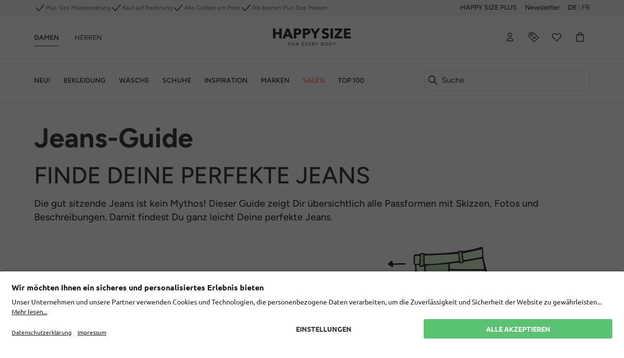

--- FILE ---
content_type: text/html;charset=UTF-8
request_url: https://www.happy-size.ch/de/herren-jeans-guide
body_size: 38099
content:
<!DOCTYPE html>
<html lang="de">
<head>
    <!-- Datalayer-->
    <script type="text/javascript" src="https://www.happy-size.ch/resources/ae361f94c4ac9d072b5ac64ebfac9b59f02698edc67b4" async ></script><script type="text/javascript" src="/ruxitagentjs_ICA7NVfgqrux_10323250822043923.js" data-dtconfig="uam=1|app=f921032c2ba17248|owasp=1|featureHash=ICA7NVfgqrux|rdnt=1|uxrgce=1|cuc=qm8zzams|mel=100000|expw=1|dpvc=1|lastModification=1768579794435|tp=500,50,0|srbbv=2|agentUri=/ruxitagentjs_ICA7NVfgqrux_10323250822043923.js|reportUrl=/rb_ccv2-cust-cxrj778vea-popkenfas1-p1|rid=RID_1907741423|rpid=-535073866|domain=ondemand.com"></script><script>
        dataLayer = [{
            'GTMIsActive' : true,
            'pagetype': 'CONTENT'
            , 'user': ''
            
            , 'upp': '0'
            , 'cartTotalItems': ''
            

// GTM Analytics Variables
            , lang: 'DE'
            , brand: 'HW'
            , isProduction: true
            , clientId: '09500000'
            , sessionId: 'Y16-549ced6e-45d2-42e2-950b-5289f8c7696d'
            , userCountry: 'DE'
            , userGender: ''
            
                , isGuestUser: true
            
        }];
    </script>

    <!-- Google Tag Manager -->
    <script>
        (function(w,d,s,l,i){w[l]=w[l]||[];w[l].push({'gtm.start': new Date().getTime(),event:'gtm.js'});var f=d.getElementsByTagName(s)[0],
        j=d.createElement(s),dl=l!='dataLayer'?'&l='+l:'';j.async=true;j.src= 'https://www.googletagmanager.com/gtm.js?id='+i+dl;f.parentNode.insertBefore(j,f);
        })(window,document,'script','dataLayer','GTM-PMP8DGZ5');
    </script>
    <!-- End Google Tag Manager -->
<title>
        Happy Size | Jeans Guide Herren</title>

    <script>
    window.functionExposerQueue = [];
    window.FunctionExposer = {
        
        loaded: false,
        showFavoriteIconsForPage: function() {
            return this.queueFunction("showFavoriteIconsForPage", "");
        },
        addToCart: function(...productCodes) {
            return this.queueFunction("addToCart", productCodes);
        },
        addToWishlist: function(sku) {
            return this.queueFunction("addToWishlist", sku);
        },

        queueFunction: function (functionName, ...params) {
            let resolveFunction = () => {};
            let rejectFunction = () => {};
            const promise = new Promise((resolve, reject) => {
                
                resolveFunction = resolve;
                rejectFunction = reject;
            });
            window.functionExposerQueue.push({
                function: functionName,
                params: params,
                resolveFunc: resolveFunction,
                rejectFunc: rejectFunction
            });
            return promise;
        }
    };
</script><script id="usercentrics-cmp" data-settings-id="9_AOMV3TXqULr4" src="https://app.usercentrics.eu/browser-ui/latest/loader.js"
            async>
    </script>
<!-- BV nicht aussteuern, wenn Config fehlt und im Edge (nicht Chromium) -->
    <meta http-equiv="Content-Type" content="text/html; charset=utf-8"/>
    <meta http-equiv="X-UA-Compatible" content="IE=edge">
    <meta charset="utf-8">
    <meta name="viewport" content="width=device-width, initial-scale=1, user-scalable=yes">

    <link rel="canonical" href="https://www.happy-size.ch/de/herren-jeans-guide"/>
    <meta name="keywords">
<meta name="description">
<meta name="robots" content="index,follow">
<link rel="shortcut icon" type="image/x-icon" media="all" href="/_ui/responsive/theme-hs/images/favicon-hs.ico"/>
        <style>
    /*!*************************************************************************************************************************************************************************!*\
  !*** css ../../node_modules/css-loader/dist/cjs.js!../../node_modules/postcss-loader/dist/cjs.js!../../web/webroot/WEB-INF/_ui-src/responsive/fonts/external/fonts.css ***!
  \*************************************************************************************************************************************************************************/
/* Schmuckschriftart fÃ¼r GL und LS */
@font-face {
	font-family: 'TheSeasonsBold';
	src: url(/_ui/responsive/fonts/font/TheSeasons-Bold.woff2) format("woff2"),
		url(/_ui/responsive/fonts/font/TheSeasons-Bold.woff) format("woff");
}

/*!***********************************************************************************************************************************************************************!*\
  !*** css ../../node_modules/css-loader/dist/cjs.js!../../node_modules/postcss-loader/dist/cjs.js!../../web/webroot/WEB-INF/_ui-src/responsive/fonts/google/fonts.css ***!
  \***********************************************************************************************************************************************************************/
/* === Bebas Neue - regular */
@font-face {
	font-family: 'Bebas Neue';
	font-style: normal;
	font-weight: 400;
	font-display: swap;
	
	src: url(/_ui/responsive/fonts/font/BebasNeue-Regular.woff2) format("woff2"),
		url(/_ui/responsive/fonts/font/BebasNeue-Regular.woff) format("woff");
}

/* === Figtree - regular */
@font-face {
	font-family: 'Figtree';
	font-style: normal;
	font-weight: 400;
	font-display: swap;
	
	src: url(/_ui/responsive/fonts/font/Figtree-Regular.woff2) format("woff2"),
		url(/_ui/responsive/fonts/font/Figtree-Regular.woff) format("woff");
}

/* === Figtree - 500 */
@font-face {
	font-family: 'Figtree';
	font-style: normal;
	font-weight: 500;
	font-display: swap;
	
	src: url(/_ui/responsive/fonts/font/Figtree-Medium.woff2) format("woff2"),
		url(/_ui/responsive/fonts/font/Figtree-Medium.woff) format("woff");
}

/* === Figtree - 600 */
@font-face {
	font-family: 'Figtree';
	font-style: normal;
	font-weight: 600;
	font-display: swap;
	
	src: url(/_ui/responsive/fonts/font/Figtree-SemiBold.woff2) format("woff2"),
		url(/_ui/responsive/fonts/font/Figtree-SemiBold.woff) format("woff");
}

/* === Figtree - 700 */
@font-face {
	font-family: 'Figtree';
	font-style: normal;
	font-weight: 700;
	font-display: swap;
	
	src: url(/_ui/responsive/fonts/font/Figtree-Bold.woff2) format("woff2"),
		url(/_ui/responsive/fonts/font/Figtree-Bold.woff) format("woff");
}

/* === Open Sans - regular */
@font-face {
	font-family: 'Open Sans';
	font-style: normal;
	font-weight: 400;
	font-display: swap;
	
	src: url(/_ui/responsive/fonts/font/OpenSans-Regular.woff2) format("woff2"),
		url(/_ui/responsive/fonts/font/OpenSans-Regular.woff) format("woff");
}

/* === Open Sans - 300 */
@font-face {
	font-family: 'Open Sans';
	font-style: normal;
	font-weight: 300;
	font-display: swap;
	
	src: url(/_ui/responsive/fonts/font/OpenSans-Light.woff2) format("woff2"),
		url(/_ui/responsive/fonts/font/OpenSans-Light.woff) format("woff");
}

/* === Open Sans - 300italic */
@font-face {
	font-family: 'Open Sans';
	font-style: italic;
	font-weight: 300;
	font-display: swap;
	
	src: url(/_ui/responsive/fonts/font/OpenSans-LightItalic.woff2) format("woff2"),
		url(/_ui/responsive/fonts/font/OpenSans-LightItalic.woff) format("woff");
}

/* === Open Sans - italic */
@font-face {
	font-family: 'Open Sans';
	font-style: italic;
	font-weight: 400;
	font-display: swap;
	
	src: url(/_ui/responsive/fonts/font/OpenSans-Italic.woff2) format("woff2"),
		url(/_ui/responsive/fonts/font/OpenSans-Italic.woff) format("woff");
}

/* === Open Sans - 600 */
@font-face {
	font-family: 'Open Sans';
	font-style: normal;
	font-weight: 600;
	font-display: swap;
	
	src: url(/_ui/responsive/fonts/font/OpenSans-SemiBold.woff2) format("woff2"),
		url(/_ui/responsive/fonts/font/OpenSans-SemiBold.woff) format("woff");
}

/* === Open Sans - 600italic */
@font-face {
	font-family: 'Open Sans';
	font-style: italic;
	font-weight: 600;
	font-display: swap;
	
	src: url(/_ui/responsive/fonts/font/OpenSans-SemiBoldItalic.woff2) format("woff2"),
		url(/_ui/responsive/fonts/font/OpenSans-SemiBoldItalic.woff) format("woff");
}

/* === Open Sans - 700 */
@font-face {
	font-family: 'Open Sans';
	font-style: normal;
	font-weight: 700;
	font-display: swap;
	
	src: url(/_ui/responsive/fonts/font/OpenSans-Bold.woff2) format("woff2"),
		url(/_ui/responsive/fonts/font/OpenSans-Bold.woff) format("woff");
}

/* === Open Sans - 700italic */
@font-face {
	font-family: 'Open Sans';
	font-style: italic;
	font-weight: 700;
	font-display: swap;
	
	src: url(/_ui/responsive/fonts/font/OpenSans-BoldItalic.woff2) format("woff2"),
		url(/_ui/responsive/fonts/font/OpenSans-BoldItalic.woff) format("woff");
}

/* === Open Sans - 800 */
@font-face {
	font-family: 'Open Sans';
	font-style: normal;
	font-weight: 800;
	font-display: swap;
	
	src: url(/_ui/responsive/fonts/font/OpenSans-ExtraBold.woff2) format("woff2"),
		url(/_ui/responsive/fonts/font/OpenSans-ExtraBold.woff) format("woff");
}

/* === Open Sans - 800italic */
@font-face {
	font-family: 'Open Sans';
	font-style: italic;
	font-weight: 800;
	font-display: swap;
	
	src: url(/_ui/responsive/fonts/font/OpenSans-ExtraBoldItalic.woff2) format("woff2"),
		url(/_ui/responsive/fonts/font/OpenSans-ExtraBoldItalic.woff) format("woff");
}

/* === Playfair Display - 700 */
@font-face {
	font-family: 'Playfair Display';
	font-style: normal;
	font-weight: 700;
	font-display: swap;
	
	src: url(/_ui/responsive/fonts/font/PlayfairDisplay-Bold.woff2) format("woff2"),
		url(/_ui/responsive/fonts/font/PlayfairDisplay-Bold.woff) format("woff");
}

/* === Public Sans - regular */
@font-face {
	font-family: 'Public Sans';
	font-style: normal;
	font-weight: 400;
	font-display: swap;
	
	src: url(/_ui/responsive/fonts/font/PublicSans-Regular.woff2) format("woff2"),
		url(/_ui/responsive/fonts/font/PublicSans-Regular.woff) format("woff");
}

/* === Public Sans - 300 */
@font-face {
	font-family: 'Public Sans';
	font-style: normal;
	font-weight: 300;
	font-display: swap;
	
	src: url(/_ui/responsive/fonts/font/PublicSans-Light.woff2) format("woff2"),
		url(/_ui/responsive/fonts/font/PublicSans-Light.woff) format("woff");
}

/* === Public Sans - 300italic */
@font-face {
	font-family: 'Public Sans';
	font-style: italic;
	font-weight: 300;
	font-display: swap;
	
	src: url(/_ui/responsive/fonts/font/PublicSans-LightItalic.woff2) format("woff2"),
		url(/_ui/responsive/fonts/font/PublicSans-LightItalic.woff) format("woff");
}

/* === Public Sans - italic */
@font-face {
	font-family: 'Public Sans';
	font-style: italic;
	font-weight: 400;
	font-display: swap;
	
	src: url(/_ui/responsive/fonts/font/PublicSans-Italic.woff2) format("woff2"),
		url(/_ui/responsive/fonts/font/PublicSans-Italic.woff) format("woff");
}

/* === Public Sans - 600 */
@font-face {
	font-family: 'Public Sans';
	font-style: normal;
	font-weight: 600;
	font-display: swap;
	
	src: url(/_ui/responsive/fonts/font/PublicSans-SemiBold.woff2) format("woff2"),
		url(/_ui/responsive/fonts/font/PublicSans-SemiBold.woff) format("woff");
}

/* === Public Sans - 600italic */
@font-face {
	font-family: 'Public Sans';
	font-style: italic;
	font-weight: 600;
	font-display: swap;
	
	src: url(/_ui/responsive/fonts/font/PublicSans-SemiBoldItalic.woff2) format("woff2"),
		url(/_ui/responsive/fonts/font/PublicSans-SemiBoldItalic.woff) format("woff");
}

/* === Public Sans - 700 */
@font-face {
	font-family: 'Public Sans';
	font-style: normal;
	font-weight: 700;
	font-display: swap;
	
	src: url(/_ui/responsive/fonts/font/PublicSans-Bold.woff2) format("woff2"),
		url(/_ui/responsive/fonts/font/PublicSans-Bold.woff) format("woff");
}

/* === Public Sans - 700italic */
@font-face {
	font-family: 'Public Sans';
	font-style: italic;
	font-weight: 700;
	font-display: swap;
	
	src: url(/_ui/responsive/fonts/font/PublicSans-BoldItalic.woff2) format("woff2"),
		url(/_ui/responsive/fonts/font/PublicSans-BoldItalic.woff) format("woff");
}

/* === Public Sans - 800 */
@font-face {
	font-family: 'Public Sans';
	font-style: normal;
	font-weight: 800;
	font-display: swap;
	
	src: url(/_ui/responsive/fonts/font/PublicSans-ExtraBold.woff2) format("woff2"),
		url(/_ui/responsive/fonts/font/PublicSans-ExtraBold.woff) format("woff");
}

/* === Public Sans - 800italic */
@font-face {
	font-family: 'Public Sans';
	font-style: italic;
	font-weight: 800;
	font-display: swap;
	
	src: url(/_ui/responsive/fonts/font/PublicSans-ExtraBoldItalic.woff2) format("woff2"),
		url(/_ui/responsive/fonts/font/PublicSans-ExtraBoldItalic.woff) format("woff");
}

/* === Ubuntu - regular */
@font-face {
	font-family: 'Ubuntu';
	font-style: normal;
	font-weight: 400;
	font-display: swap;
	
	src: url(/_ui/responsive/fonts/font/Ubuntu-Regular.woff2) format("woff2"),
		url(/_ui/responsive/fonts/font/Ubuntu-Regular.woff) format("woff");
}

/* === Ubuntu - 300 */
@font-face {
	font-family: 'Ubuntu';
	font-style: normal;
	font-weight: 300;
	font-display: swap;
	
	src: url(/_ui/responsive/fonts/font/Ubuntu-Light.woff2) format("woff2"),
		url(/_ui/responsive/fonts/font/Ubuntu-Light.woff) format("woff");
}

/* === Ubuntu - 300italic */
@font-face {
	font-family: 'Ubuntu';
	font-style: italic;
	font-weight: 300;
	font-display: swap;
	
	src: url(/_ui/responsive/fonts/font/Ubuntu-LightItalic.woff2) format("woff2"),
		url(/_ui/responsive/fonts/font/Ubuntu-LightItalic.woff) format("woff");
}

/* === Ubuntu - italic */
@font-face {
	font-family: 'Ubuntu';
	font-style: italic;
	font-weight: 400;
	font-display: swap;
	
	src: url(/_ui/responsive/fonts/font/Ubuntu-Italic.woff2) format("woff2"),
		url(/_ui/responsive/fonts/font/Ubuntu-Italic.woff) format("woff");
}

/* === Ubuntu - 700 */
@font-face {
	font-family: 'Ubuntu';
	font-style: normal;
	font-weight: 700;
	font-display: swap;
	
	src: url(/_ui/responsive/fonts/font/Ubuntu-Bold.woff2) format("woff2"),
		url(/_ui/responsive/fonts/font/Ubuntu-Bold.woff) format("woff");
}

/* === Ubuntu - 700italic */
@font-face {
	font-family: 'Ubuntu';
	font-style: italic;
	font-weight: 700;
	font-display: swap;
	
	src: url(/_ui/responsive/fonts/font/Ubuntu-BoldItalic.woff2) format("woff2"),
		url(/_ui/responsive/fonts/font/Ubuntu-BoldItalic.woff) format("woff");
}

</style>
<link rel="stylesheet" media="all" href="../../../../../_ui/responsive/theme-hs/css/style-07ed06e26e.css"/><link rel="stylesheet" type="text/css" media="all" href="/_ui/addons/ffwebcomponents/responsive/common/css/ffwebcomponents.css"/>
        <script src="/_ui/responsive/js/libs/jquery.f7bea4e6f753f3be3d66.js"></script>




<script>
    var Polymer = Polymer || {};
    Polymer.dom = 'shady';

    var webComponentsReady;

    document.addEventListener("WebComponentsReady", function () {
        webComponentsReady = true;
    });
</script>
<script src="/_ui/addons/ffwebcomponents/responsive/common/js/ff/vendor/custom-elements-es5-adapter.js"></script>
<script src="/_ui/addons/ffwebcomponents/responsive/common/js/ff/vendor/webcomponents-loader.js"></script>
<script defer src="/_ui/addons/ffwebcomponents/responsive/common/js/ff/bundle.js"></script>



<script type="text/javascript">
        //<![CDATA[
        window.emos3 = {
            defaults: {
                content: 'Content\/cmsitem_00280366',
                siteid: 'onlineshop',
                langid: 'de',
                pageId: 'content',
                countryid: 'happysizech'
            },
            stored: [],
            send: function (p) {
                
                window.emos3.stored.push(p);
                
            }
        }
        //]]>
    </script>

    <script id="emos3Script" src="/_ui/responsive/js/libs/econdaProdUP.1e658ce84f7e5e47b313.js" async></script><!-- Datalayer-->

    <script>
        window.DY = window.DY || {};

        
                DY.recommendationContext = {
                    type: 'OTHER',
                    lng: 'de'
                };
            </script>

    <link rel="dns-prefetch" href="//cdn.ullapopken.de/api/">
<link rel="dns-prefetch" href="//st-eu.dynamicyield.com">
<link rel="dns-prefetch" href="//rcom-eu.dynamicyield.com">

<script>
    /**
     * Wenn DYO noch nicht definiert (DY-Scripts sind noch nicht geladen), Aufrufe von DYO.smartObject in Map zwischenspeichern
     * (smartObject ist z.B. eine eingebundene DY-Reco)
     */
    if (typeof window.DYO === 'undefined') {
        var dyoSmartObjectMap = new Map();
        window.DYO = {};
        DYO.smartObject = function (name, obj) {
            dyoSmartObjectMap.set(name, obj);
        }
    }

    /**
     * Callback zum erneuten AusfÃ¼hren der zwischengespeicherten DYO.smartObject Aufrufe.
     * Wird nach dem Laden der DY-Scripts ausgefÃ¼hrt.
     */
    var sendEventsToDY = function () {
        if (typeof dyoSmartObjectMap !== 'undefined' && dyoSmartObjectMap.size > 0) {
            dyoSmartObjectMap.forEach(function (obj, name) {
                DYO.smartObject(name, obj);
            });
        }
    };

    /**
     * Wenn PageType = CheckoutConfirmation, purchase tracking an DY senden.
     * AusfÃ¼hrungs als Callback nachdem DY-Scripts geladen wurden, um Fehler zu vermeiden.
     */
    var DYCheckoutConfirmationTracking = function () {
        
    };

    var trackLogin = function () {
        
    };

    var trackRegister = function () {
        
    };

    var DYPromise = $.when(
        $.ajax({
            url: "//cdn.ullapopken.de/api/9880543/api_dynamic.js",
            dataType: "script",
            cache: true
        }),
        $.ajax({
            url: "//cdn.ullapopken.de/api/9880543/api_static.js",
            dataType: "script",
            cache: true
        })
    );

    DYPromise.done(function () {
        sendEventsToDY();
        DYCheckoutConfirmationTracking();
        trackRegister();
        trackLogin();
    });
</script>





  








<script>(window.BOOMR_mq=window.BOOMR_mq||[]).push(["addVar",{"rua.upush":"false","rua.cpush":"false","rua.upre":"false","rua.cpre":"false","rua.uprl":"false","rua.cprl":"false","rua.cprf":"false","rua.trans":"","rua.cook":"false","rua.ims":"false","rua.ufprl":"false","rua.cfprl":"false","rua.isuxp":"false","rua.texp":"norulematch","rua.ceh":"false","rua.ueh":"false","rua.ieh.st":"0"}]);</script>
                              <script>!function(a){var e="https://s.go-mpulse.net/boomerang/",t="addEventListener";if(""=="True")a.BOOMR_config=a.BOOMR_config||{},a.BOOMR_config.PageParams=a.BOOMR_config.PageParams||{},a.BOOMR_config.PageParams.pci=!0,e="https://s2.go-mpulse.net/boomerang/";if(window.BOOMR_API_key="WHP3K-GHDS9-MBCJ5-T5WYG-JHFNK",function(){function n(e){a.BOOMR_onload=e&&e.timeStamp||(new Date).getTime()}if(!a.BOOMR||!a.BOOMR.version&&!a.BOOMR.snippetExecuted){a.BOOMR=a.BOOMR||{},a.BOOMR.snippetExecuted=!0;var i,_,o,r=document.createElement("iframe");if(a[t])a[t]("load",n,!1);else if(a.attachEvent)a.attachEvent("onload",n);r.src="javascript:void(0)",r.title="",r.role="presentation",(r.frameElement||r).style.cssText="width:0;height:0;border:0;display:none;",o=document.getElementsByTagName("script")[0],o.parentNode.insertBefore(r,o);try{_=r.contentWindow.document}catch(O){i=document.domain,r.src="javascript:var d=document.open();d.domain='"+i+"';void(0);",_=r.contentWindow.document}_.open()._l=function(){var a=this.createElement("script");if(i)this.domain=i;a.id="boomr-if-as",a.src=e+"WHP3K-GHDS9-MBCJ5-T5WYG-JHFNK",BOOMR_lstart=(new Date).getTime(),this.body.appendChild(a)},_.write("<bo"+'dy onload="document._l();">'),_.close()}}(),"".length>0)if(a&&"performance"in a&&a.performance&&"function"==typeof a.performance.setResourceTimingBufferSize)a.performance.setResourceTimingBufferSize();!function(){if(BOOMR=a.BOOMR||{},BOOMR.plugins=BOOMR.plugins||{},!BOOMR.plugins.AK){var e=""=="true"?1:0,t="",n="amlhkrqxfuxm42lnj7la-f-41919a724-clientnsv4-s.akamaihd.net",i="false"=="true"?2:1,_={"ak.v":"39","ak.cp":"910547","ak.ai":parseInt("975775",10),"ak.ol":"0","ak.cr":9,"ak.ipv":4,"ak.proto":"h2","ak.rid":"60923d6","ak.r":47370,"ak.a2":e,"ak.m":"","ak.n":"essl","ak.bpcip":"3.22.117.0","ak.cport":36352,"ak.gh":"23.208.24.81","ak.quicv":"","ak.tlsv":"tls1.3","ak.0rtt":"","ak.0rtt.ed":"","ak.csrc":"-","ak.acc":"","ak.t":"1768771542","ak.ak":"hOBiQwZUYzCg5VSAfCLimQ==gfgoyEroO0kk5xRoKeZSEFytiTQdptS8vhRitp+ilBu7pJhsSWLlmrc9Ce0zOLqokf2Lb0zyfh8OnD1Cm9w0XPkY/[base64]/HLuGYfmqUFDkET78SkQyZikfxNJDNzPG0DqsJdv5UKcIgQOe7HAvpmT4Z+zY/LeuwkbzW+3VOo7gk=","ak.pv":"91","ak.dpoabenc":"","ak.tf":i};if(""!==t)_["ak.ruds"]=t;var o={i:!1,av:function(e){var t="http.initiator";if(e&&(!e[t]||"spa_hard"===e[t]))_["ak.feo"]=void 0!==a.aFeoApplied?1:0,BOOMR.addVar(_)},rv:function(){var a=["ak.bpcip","ak.cport","ak.cr","ak.csrc","ak.gh","ak.ipv","ak.m","ak.n","ak.ol","ak.proto","ak.quicv","ak.tlsv","ak.0rtt","ak.0rtt.ed","ak.r","ak.acc","ak.t","ak.tf"];BOOMR.removeVar(a)}};BOOMR.plugins.AK={akVars:_,akDNSPreFetchDomain:n,init:function(){if(!o.i){var a=BOOMR.subscribe;a("before_beacon",o.av,null,null),a("onbeacon",o.rv,null,null),o.i=!0}return this},is_complete:function(){return!0}}}}()}(window);</script></head>

<body class="page-cmsitem-00280366 pageType-ContentPage template-pages-layout-contentLayout1Page pageLabel--herren-jeans-guide smartedit-page-uid-cmsitem_00280366 smartedit-page-uuid-eyJpdGVtSWQiOiJjbXNpdGVtXzAwMjgwMzY2IiwiY2F0YWxvZ0lkIjoiaGFwcHlzaXplLWNoQ29udGVudENhdGFsb2ciLCJjYXRhbG9nVmVyc2lvbiI6Ik9ubGluZSJ9 smartedit-catalog-version-uuid-happysize-chContentCatalog/Online  language-de"
      data-site-id="happysize-ch" data-favorite-icons-enabled="true">

    <!-- Google Tag Manager (noscript) -->
    <noscript>
        <iframe src="https://www.googletagmanager.com/ns.html?id=GTM-PMP8DGZ5"
                      height="0" width="0" style="display:none;visibility:hidden">
        </iframe>
    </noscript>
    <!-- End Google Tag Manager (noscript) -->

    <div data-gtmcontainerid="GTM-PMP8DGZ5"></div>
<ff-campaign-redirect relative-to-origin></ff-campaign-redirect>

    <div class="modal fade" data-modal-placeholder tabindex="-1" role="dialog" aria-labelledby="modal-placeholder-label" aria-hidden="true"></div>

<div class="modal"
     data-bs-backdrop="static" data-spinner-modal tabindex="-1" aria-labelledby="modal-spinner-label" aria-hidden="true">
    <div class="modal-dialog modal-dialog-centered spinner"></div>
</div>

<div class="modal fade" data-modal-error-placeholder tabindex="-1" role="dialog" aria-labelledby="modal-placeholder-label" aria-hidden="true">
    <div class="modal-dialog modal-dialog-centered modal-md">
        <div class="modal-content shadow-lg">
            <div class="bg-danger py-7 rounded">
                <span class="close-modal pe-2 pt-2 ps-5 pb-5" data-bs-dismiss="modal">
                    <div class="pw-reset-close"></div>
                </span>
            </div>
            <div class="row justify-content-center">
                <div class="pw-reset-circle mb-3 bg-white rounded-circle border-big d-flex align-items-center justify-content-center border-big border-danger">
                    <div class="pw-reset-error"></div>
                </div>
            </div>
            <div class="row text-center justify-content-center">
                <div class="col-10 display-21 text-truncate ">
                    Technischer Fehler</div>
            </div>
            <div class="row justify-content-center py-6">
                <div class="col-8 text-center display-23 text-secondary" data-modal-error-content></div>
            </div>
            <div class="row justify-content-center pb-6">
                <div class="col-10 col-sm-7">
                    <button class="btn btn-block btn-danger display-22 text-white" type="button" data-bs-dismiss="modal">
                        Schließen</button>
                </div>
            </div>
        </div>
    </div>
</div>




<header class="link-decoration-inverted">
    <div id="sideMenu" data-sidebar="mainmenu" data-sidebar-slide-body
         class="sidebar mobile-side-menu bg-white border-end-big border-primary shadow-lg z-index-modal-1">
        <div class="sidebar-closer z-index-1 pointer p-2 position-absolute bg-white" data-sidebar-closer-for="mainmenu" data-seltest="sideMenuCloseIcon">
            <div class="default-icon-close"></div>
        </div>
        <div class="sidebar-slot d-flex flex-column justify-content-between h-100">
            <div class="overflow-auto scrollable overflow-scrolling-touch scrolling-touch-overlay" data-sidebar-slot-container data-fix-scroll-freeze>
                <div class="yCmsContentSlot sideMenuSlot d-flex flex-column min-vh-105">

                    <div class="">
    <div class="container">
        <div class="row pt-2">
    <nav class="first-level-nav display-23 pb-3 col-12 ">

    <div class="nav-elem d-inline-block me-5 border-bottom
                    border-dark fw-bold" data-brand="HW">
            <a href="/de/women"
           class="  pt-2 pb-1 d-block"
           title="Damen" onclick=""
            >Damen</a>
    </div>
    <div class="nav-elem d-inline-block me-5 border-bottom
                    border-white" data-brand="HM">
            <a href="/de/men"
           class="  pt-2 pb-1 d-block"
           title="Herren" onclick=""
            >Herren</a>
    </div>
    </nav>
</div>

</div>
</div>


                
                    <div class="row no-gutters overflow-auto">
    <div class="second-level-nav second-level-nav-mobile  col-12 ">

    <nav class="active" data-for="DamenNavNode"
             data-first-level-nav-node-title="Damen">
        <div class="mb-2">
                            <div>
    <div data-sidemenu-link>
                    <a href="https://www.happy-size.ch/de/search?hsw_neuheiten=true&olsnav=true&b=hw"
           class="  btn btn-block btn-right-icon collapse-sidemenu rounded-0 text-start text-truncate display-11"
           title="Neu!" onclick=""
            >Neu!</a>
    </div>
            </div>
</div>
                    <div class="mb-2" data-collapse-level>
                            <a class="btn btn-block btn-collapsible collapse-sidemenu rounded-0 text-truncate collapsed display-11 " data-bs-toggle="collapse" aria-expanded="false"
   aria-controls="navnode_ch_damen_bekleidungMobile" href="#navnode_ch_damen_bekleidungMobile" data-mobile-sidemenu-button>
    Bekleidung</a>
<div class="collapse" id="navnode_ch_damen_bekleidungMobile" data-sidemenu-collapse>
                                <div class="mb-2" data-collapse-level>
                                                <a class="btn btn-block btn-collapsible collapse-sidemenu rounded-0 text-truncate collapsed display-7 ps-5 " data-bs-toggle="collapse" aria-expanded="false"
   aria-controls="navnode_ch_damen_bekleidung_kategorienMobile" href="#navnode_ch_damen_bekleidung_kategorienMobile" data-mobile-sidemenu-button>
    Nach Kategorien</a>
<div class="collapse"
                                                     data-sidemenu-collapse id="navnode_ch_damen_bekleidung_kategorienMobile">
                                                    <div>
    <div data-sidemenu-link>
                    <a href="https://www.happy-size.ch/de/search?hsw_all=true&olsnav=true&b=hw"
           class="  btn btn-block btn-right-icon collapse-sidemenu rounded-0 text-start text-truncate display-23 ps-6"
           title="alle Artikel anzeigen" onclick=""
            >alle Artikel anzeigen</a>
    </div>
            </div>
<div>
    <div data-sidemenu-link>
                    <a href="/de/shirts/c/articlegroup_200"
           class="  btn btn-block btn-right-icon collapse-sidemenu rounded-0 text-start text-truncate display-23 ps-6"
           title="Shirts" onclick=""
            >Shirts</a>
    </div>
            </div>
<div>
    </div>
<div>
    <div data-sidemenu-link>
                    <a href="/de/blazer/c/articlegroup_180"
           class="  btn btn-block btn-right-icon collapse-sidemenu rounded-0 text-start text-truncate display-23 ps-6"
           title="Blazer" onclick=""
            >Blazer</a>
    </div>
            </div>
<div>
    </div>
<div>
    <div data-sidemenu-link>
                    <a href="/de/roecke/c/articlegroup_170"
           class="  btn btn-block btn-right-icon collapse-sidemenu rounded-0 text-start text-truncate display-23 ps-6"
           title="Röcke" onclick=""
            >Röcke</a>
    </div>
            </div>
<div>
    <div data-sidemenu-link>
                    <a href="/de/hosen/c/articlegroup_160"
           class="  btn btn-block btn-right-icon collapse-sidemenu rounded-0 text-start text-truncate display-23 ps-6"
           title="Hosen" onclick=""
            >Hosen</a>
    </div>
            </div>
<div>
    </div>
<div>
    <div data-sidemenu-link>
                    <a href="/de/pullover/c/articlegroup_190"
           class="  btn btn-block btn-right-icon collapse-sidemenu rounded-0 text-start text-truncate display-23 ps-6"
           title="Pullover" onclick=""
            >Pullover</a>
    </div>
            </div>
<div>
    <div data-sidemenu-link>
                    <a href="/de/jacken/c/articlegroup_120"
           class="  btn btn-block btn-right-icon collapse-sidemenu rounded-0 text-start text-truncate display-23 ps-6"
           title="Jacken" onclick=""
            >Jacken</a>
    </div>
            </div>
<div>
    <div data-sidemenu-link>
                    <a href="/de/strickjacken/c/articlegroup_220"
           class="  btn btn-block btn-right-icon collapse-sidemenu rounded-0 text-start text-truncate display-23 ps-6"
           title="Strickjacken" onclick=""
            >Strickjacken</a>
    </div>
            </div>
<div>
    <div data-sidemenu-link>
                    <a href="/de/sweatshirts/sweatjacken/c/articlegroup_210-1"
           class="  btn btn-block btn-right-icon collapse-sidemenu rounded-0 text-start text-truncate display-23 ps-6"
           title="Sweatjacken" onclick=""
            >Sweatjacken</a>
    </div>
            </div>
<div>
    </div>
<div>
    <div data-sidemenu-link>
                    <a href="/de/kleider/c/articlegroup_140"
           class="  btn btn-block btn-right-icon collapse-sidemenu rounded-0 text-start text-truncate display-23 ps-6"
           title="Kleider" onclick=""
            >Kleider</a>
    </div>
            </div>
<div>
    <div data-sidemenu-link>
                    <a href="/de/accessoires/c/articlegroup_730"
           class="  btn btn-block btn-right-icon collapse-sidemenu rounded-0 text-start text-truncate display-23 ps-6"
           title="Accessoires" onclick=""
            >Accessoires</a>
    </div>
            </div>
<div>
    <div data-sidemenu-link>
                    <a href="/de/homewear/c/articlegroup_520"
           class="  btn btn-block btn-right-icon collapse-sidemenu rounded-0 text-start text-truncate display-23 ps-6"
           title="Homewear" onclick=""
            >Homewear</a>
    </div>
            </div>
</div>
                                            </div>
                                        <div class="mb-2" data-collapse-level>
                                                <a class="btn btn-block btn-collapsible collapse-sidemenu rounded-0 text-truncate collapsed display-7 ps-5 " data-bs-toggle="collapse" aria-expanded="false"
   aria-controls="navnode_ch_damen_bekleidung_anlassMobile" href="#navnode_ch_damen_bekleidung_anlassMobile" data-mobile-sidemenu-button>
    Winter</a>
<div class="collapse"
                                                     data-sidemenu-collapse id="navnode_ch_damen_bekleidung_anlassMobile">
                                                    <div>
    <div data-sidemenu-link>
                    <a href="https://www.happy-size.ch/de/search?winterhw=true&olsnav=true&b=hw"
           class="  btn btn-block btn-right-icon collapse-sidemenu rounded-0 text-start text-truncate display-23 ps-6"
           title="alle Artikel anzeigen" onclick=""
            >alle Artikel anzeigen</a>
    </div>
            </div>
<div>
    <div data-sidemenu-link>
                    <a href="/de/jacken/c/articlegroup_120"
           class="  btn btn-block btn-right-icon collapse-sidemenu rounded-0 text-start text-truncate display-23 ps-6"
           title="Jacken" onclick=""
            >Jacken</a>
    </div>
            </div>
<div>
    <div data-sidemenu-link>
                    <a href="/de/sweatshirts/c/articlegroup_210"
           class="  btn btn-block btn-right-icon collapse-sidemenu rounded-0 text-start text-truncate display-23 ps-6"
           title="Sweatshirts" onclick=""
            >Sweatshirts</a>
    </div>
            </div>
<div>
    <div data-sidemenu-link>
                    <a href="/de/strickjacken/c/articlegroup_220"
           class="  btn btn-block btn-right-icon collapse-sidemenu rounded-0 text-start text-truncate display-23 ps-6"
           title="Strickjacken" onclick=""
            >Strickjacken</a>
    </div>
            </div>
<div>
    <div data-sidemenu-link>
                    <a href="/de/blusen/c/articlegroup_150"
           class="  btn btn-block btn-right-icon collapse-sidemenu rounded-0 text-start text-truncate display-23 ps-6"
           title="Blusen" onclick=""
            >Blusen</a>
    </div>
            </div>
<div>
    <div data-sidemenu-link>
                    <a href="/de/hosen/c/articlegroup_160"
           class="  btn btn-block btn-right-icon collapse-sidemenu rounded-0 text-start text-truncate display-23 ps-6"
           title="Hosen" onclick=""
            >Hosen</a>
    </div>
            </div>
<div>
    <div data-sidemenu-link>
                    <a href="/de/schuhe/stiefel/c/articlegroup_820-2"
           class="  btn btn-block btn-right-icon collapse-sidemenu rounded-0 text-start text-truncate display-23 ps-6"
           title="Stiefel" onclick=""
            >Stiefel</a>
    </div>
            </div>
<div>
    <div data-sidemenu-link>
                    <a href="/de/homewear/c/articlegroup_520"
           class="  btn btn-block btn-right-icon collapse-sidemenu rounded-0 text-start text-truncate display-23 ps-6"
           title="Homewear" onclick=""
            >Homewear</a>
    </div>
            </div>
<div>
    <div data-sidemenu-link>
                    <a href="/de/waesche/c/articlegroup_320"
           class="  btn btn-block btn-right-icon collapse-sidemenu rounded-0 text-start text-truncate display-23 ps-6"
           title="Wäsche" onclick=""
            >Wäsche</a>
    </div>
            </div>
<div>
    </div>
<div>
    </div>
<div>
    </div>
<div>
    </div>
<div>
    </div>
<div>
    </div>
<div>
    </div>
<div>
    </div>
<div>
    </div>
<div>
    </div>
<div>
    </div>
<div>
    </div>
</div>
                                            </div>
                                        <div class="mb-2" data-collapse-level>
                                                <a class="btn btn-block btn-collapsible collapse-sidemenu rounded-0 text-truncate collapsed display-7 ps-5 " data-bs-toggle="collapse" aria-expanded="false"
   aria-controls="cmsitem_00281072Mobile" href="#cmsitem_00281072Mobile" data-mobile-sidemenu-button>
    Mehr entdecken</a>
<div class="collapse"
                                                     data-sidemenu-collapse id="cmsitem_00281072Mobile">
                                                    <div>
    <div data-sidemenu-link>
                    <a href="https://www.happy-size.ch/de/search?hsw_topseller=true&olsnav=true&b=hw"
           class="  btn btn-block btn-right-icon collapse-sidemenu rounded-0 text-start text-truncate display-23 ps-6"
           title="Unsere Topseller" onclick=""
            >Unsere Topseller</a>
    </div>
            </div>
<div>
    <div data-sidemenu-link>
                    <a href="https://www.happy-size.ch/de/search?hsw_neuheiten=true&olsnav=true&b=hw"
           class="  btn btn-block btn-right-icon collapse-sidemenu rounded-0 text-start text-truncate display-23 ps-6"
           title="Unsere Neuheiten" onclick=""
            >Unsere Neuheiten</a>
    </div>
            </div>
<div>
    <div data-sidemenu-link>
                    <a href="https://www.happy-size.ch/de/search?hsw_sustain=true&olsnav=true&b=hw"
           class="  btn btn-block btn-right-icon collapse-sidemenu rounded-0 text-start text-truncate display-23 ps-6"
           title="Modisch Nachhaltig" onclick=""
            >Modisch Nachhaltig</a>
    </div>
            </div>
<div>
    <div data-sidemenu-link>
                    <a href="/de/waesche/c/articlegroup_320"
           class="  btn btn-block btn-right-icon collapse-sidemenu rounded-0 text-start text-truncate display-23 ps-6"
           title="Wäsche" onclick=""
            >Wäsche</a>
    </div>
            </div>
<div>
    <div data-sidemenu-link>
                    <a href="/de/waesche/bhs/c/articlegroup_310-9"
           class="  btn btn-block btn-right-icon collapse-sidemenu rounded-0 text-start text-truncate display-23 ps-6"
           title="BHs" onclick=""
            >BHs</a>
    </div>
            </div>
<div>
    </div>
<div>
    <div data-sidemenu-link>
                    <a href="https://www.happy-size.ch/de/search?hsw_spo=true&olsnav=true&b=hw"
           class="  btn btn-block btn-right-icon collapse-sidemenu rounded-0 text-start text-truncate display-23 ps-6"
           title="Abendmode" onclick=""
            >Abendmode</a>
    </div>
            </div>
<div>
    <div data-sidemenu-link>
                    <a href="https://www.happy-size.ch/de/search?hsw_basics=true&olsnav=true&b=hw"
           class="  btn btn-block btn-right-icon collapse-sidemenu rounded-0 text-start text-truncate display-23 ps-6"
           title="Basics" onclick=""
            >Basics</a>
    </div>
            </div>
<div>
    <div data-sidemenu-link>
                    <a href="https://www.happy-size.ch/de/search?hsw_sports=true&olsnav=true&b=hw"
           class="  btn btn-block btn-right-icon collapse-sidemenu rounded-0 text-start text-truncate display-23 ps-6"
           title="Sportmode" onclick=""
            >Sportmode</a>
    </div>
            </div>
<div>
    <div data-sidemenu-link>
                    <a href="/de/bademode/c/articlegroup_270"
           class="  btn btn-block btn-right-icon collapse-sidemenu rounded-0 text-start text-truncate display-23 ps-6"
           title="Bademode" onclick=""
            >Bademode</a>
    </div>
            </div>
<div>
    <div data-sidemenu-link>
                    <a href="#"
           class=" style classes: d-none dy-nav-selector btn btn-block btn-right-icon collapse-sidemenu rounded-0 text-start text-truncate display-23 ps-6"
           title="dy-anker" onclick=""
            >dy-anker</a>
    </div>
            </div>
</div>
                                            </div>
                                        </div>
                        </div>
                    <div class="mb-2" data-collapse-level>
                            <a class="btn btn-block btn-collapsible collapse-sidemenu rounded-0 text-truncate collapsed display-11 " data-bs-toggle="collapse" aria-expanded="false"
   aria-controls="cmsitem_00380523Mobile" href="#cmsitem_00380523Mobile" data-mobile-sidemenu-button>
    Wäsche</a>
<div class="collapse" id="cmsitem_00380523Mobile" data-sidemenu-collapse>
                                <div class="mb-2" data-collapse-level>
                                                <a class="btn btn-block btn-collapsible collapse-sidemenu rounded-0 text-truncate collapsed display-7 ps-5 " data-bs-toggle="collapse" aria-expanded="false"
   aria-controls="cmsitem_00380524Mobile" href="#cmsitem_00380524Mobile" data-mobile-sidemenu-button>
    Nach Kategorie</a>
<div class="collapse"
                                                     data-sidemenu-collapse id="cmsitem_00380524Mobile">
                                                    <div>
    <div data-sidemenu-link>
                    <a href="/de/waesche/c/articlegroup_320"
           class="  btn btn-block btn-right-icon collapse-sidemenu rounded-0 text-start text-truncate display-23 ps-6"
           title="Alle entdecken" onclick=""
            >Alle entdecken</a>
    </div>
            </div>
<div>
    <div data-sidemenu-link>
                    <a href="/de/waesche/bhs/c/articlegroup_310-9"
           class="  btn btn-block btn-right-icon collapse-sidemenu rounded-0 text-start text-truncate display-23 ps-6"
           title="BHs" onclick=""
            >BHs</a>
    </div>
            </div>
<div>
    <div data-sidemenu-link>
                    <a href="/de/waesche/bustiers/c/articlegroup_310-5"
           class="  btn btn-block btn-right-icon collapse-sidemenu rounded-0 text-start text-truncate display-23 ps-6"
           title="Bustiers" onclick=""
            >Bustiers</a>
    </div>
            </div>
<div>
    <div data-sidemenu-link>
                    <a href="/de/waesche/entlastungs-bhs/c/articlegroup_550-2"
           class="  btn btn-block btn-right-icon collapse-sidemenu rounded-0 text-start text-truncate display-23 ps-6"
           title="Entlastungs-BHs" onclick=""
            >Entlastungs-BHs</a>
    </div>
            </div>
<div>
    <div data-sidemenu-link>
                    <a href="/de/waesche/sport-bhs/c/articlegroup_310-11"
           class="  btn btn-block btn-right-icon collapse-sidemenu rounded-0 text-start text-truncate display-23 ps-6"
           title="Sport-BHs" onclick=""
            >Sport-BHs</a>
    </div>
            </div>
<div>
    <div data-sidemenu-link>
                    <a href="/de/waesche/slips/c/articlegroup_540-2"
           class="  btn btn-block btn-right-icon collapse-sidemenu rounded-0 text-start text-truncate display-23 ps-6"
           title="Slips" onclick=""
            >Slips</a>
    </div>
            </div>
<div>
    <div data-sidemenu-link>
                    <a href="/de/waesche/panties/c/articlegroup_320-1"
           class="  btn btn-block btn-right-icon collapse-sidemenu rounded-0 text-start text-truncate display-23 ps-6"
           title="Panties" onclick=""
            >Panties</a>
    </div>
            </div>
<div>
    <div data-sidemenu-link>
                    <a href="/de/waesche/strings/c/articlegroup_540-1"
           class="  btn btn-block btn-right-icon collapse-sidemenu rounded-0 text-start text-truncate display-23 ps-6"
           title="Strings" onclick=""
            >Strings</a>
    </div>
            </div>
<div>
    <div data-sidemenu-link>
                    <a href="/de/waesche/bodys/c/articlegroup_550-4"
           class="  btn btn-block btn-right-icon collapse-sidemenu rounded-0 text-start text-truncate display-23 ps-6"
           title="Bodys" onclick=""
            >Bodys</a>
    </div>
            </div>
<div>
    <div data-sidemenu-link>
                    <a href="/de/waesche/unterhemden/c/articlegroup_510-3"
           class="  btn btn-block btn-right-icon collapse-sidemenu rounded-0 text-start text-truncate display-23 ps-6"
           title="Unterhemden" onclick=""
            >Unterhemden</a>
    </div>
            </div>
</div>
                                            </div>
                                        <div class="mb-2" data-collapse-level>
                                                <a class="btn btn-block btn-collapsible collapse-sidemenu rounded-0 text-truncate collapsed display-7 ps-5 " data-bs-toggle="collapse" aria-expanded="false"
   aria-controls="cmsitem_00380525Mobile" href="#cmsitem_00380525Mobile" data-mobile-sidemenu-button>
    Mehr Entdecken</a>
<div class="collapse"
                                                     data-sidemenu-collapse id="cmsitem_00380525Mobile">
                                                    <div>
    <div data-sidemenu-link>
                    <a href="/de/waesche/c/articlegroup_320?filter=Reduced:true&olsnav=true&b=hw"
           class="  btn btn-block btn-right-icon collapse-sidemenu rounded-0 text-start text-truncate display-23 ps-6"
           title="Sale" onclick=""
            >Sale</a>
    </div>
            </div>
<div>
    <div data-sidemenu-link>
                    <a href="/de/waesche/c/articlegroup_320?hsw_neuheiten=true&olsnav=true&b=hw"
           class="  btn btn-block btn-right-icon collapse-sidemenu rounded-0 text-start text-truncate display-23 ps-6"
           title="Neu" onclick=""
            >Neu</a>
    </div>
            </div>
<div>
    <div data-sidemenu-link>
                    <a href="/de/bademode/c/articlegroup_270"
           class="  btn btn-block btn-right-icon collapse-sidemenu rounded-0 text-start text-truncate display-23 ps-6"
           title="Bademode" onclick=""
            >Bademode</a>
    </div>
            </div>
<div>
    <div data-sidemenu-link>
                    <a href="/de/nachtwaesche/c/articlegroup_420"
           class="  btn btn-block btn-right-icon collapse-sidemenu rounded-0 text-start text-truncate display-23 ps-6"
           title="Nachtwäsche" onclick=""
            >Nachtwäsche</a>
    </div>
            </div>
<div>
    <div data-sidemenu-link>
                    <a href="/de/homewear/c/articlegroup_520"
           class="  btn btn-block btn-right-icon collapse-sidemenu rounded-0 text-start text-truncate display-23 ps-6"
           title="Loungewear" onclick=""
            >Loungewear</a>
    </div>
            </div>
<div>
    <div data-sidemenu-link>
                    <a href="/de/strumpfhosen/c/articlegroup_620"
           class="  btn btn-block btn-right-icon collapse-sidemenu rounded-0 text-start text-truncate display-23 ps-6"
           title="Strumpfhosen" onclick=""
            >Strumpfhosen</a>
    </div>
            </div>
<div>
    <div data-sidemenu-link>
                    <a href="/de/bademaentel/c/articlegroup_260"
           class="  btn btn-block btn-right-icon collapse-sidemenu rounded-0 text-start text-truncate display-23 ps-6"
           title="Bademäntel" onclick=""
            >Bademäntel</a>
    </div>
            </div>
<div>
    <div data-sidemenu-link>
                    <a href="/de/struempfe/c/articlegroup_610"
           class="  btn btn-block btn-right-icon collapse-sidemenu rounded-0 text-start text-truncate display-23 ps-6"
           title="Socken" onclick=""
            >Socken</a>
    </div>
            </div>
</div>
                                            </div>
                                        <div class="mb-2" data-collapse-level>
                                                <a class="btn btn-block btn-collapsible collapse-sidemenu rounded-0 text-truncate collapsed display-7 ps-5 " data-bs-toggle="collapse" aria-expanded="false"
   aria-controls="cmsitem_00380526Mobile" href="#cmsitem_00380526Mobile" data-mobile-sidemenu-button>
    Marken</a>
<div class="collapse"
                                                     data-sidemenu-collapse id="cmsitem_00380526Mobile">
                                                    <div>
    <div data-sidemenu-link>
                    <a href="/de/brand/ulla_popken"
           class="  btn btn-block btn-right-icon collapse-sidemenu rounded-0 text-start text-truncate display-23 ps-6"
           title="Ulla Popken" onclick=""
            >Ulla Popken</a>
    </div>
            </div>
<div>
    <div data-sidemenu-link>
                    <a href="/de/brand/truyou"
           class="  btn btn-block btn-right-icon collapse-sidemenu rounded-0 text-start text-truncate display-23 ps-6"
           title="Tru You" onclick=""
            >Tru You</a>
    </div>
            </div>
<div>
    <div data-sidemenu-link>
                    <a href="/de/bh-ratgeber"
           class="  display-7 pb-2 border-bottom border-gray  btn btn-block btn-right-icon collapse-sidemenu rounded-0 text-start text-truncate display-23 ps-6"
           title="Ratgeber" onclick=""
            >Ratgeber</a>
    </div>
            </div>
<div>
    <div data-sidemenu-link>
                    <a href="/de/bh-ratgeber"
           class="  btn btn-block btn-right-icon collapse-sidemenu rounded-0 text-start text-truncate display-23 ps-6"
           title="BH-Ratgeber" onclick=""
            >BH-Ratgeber</a>
    </div>
            </div>
<div>
    <div data-sidemenu-link>
                    <a href="/de/bademoden-ratgeber"
           class="  btn btn-block btn-right-icon collapse-sidemenu rounded-0 text-start text-truncate display-23 ps-6"
           title="Bademode Ratgeber" onclick=""
            >Bademode Ratgeber</a>
    </div>
            </div>
<div>
    <div data-sidemenu-link>
                    <a href="#"
           class=" d-none dy-nav-selector btn btn-block btn-right-icon collapse-sidemenu rounded-0 text-start text-truncate display-23 ps-6"
           title="dy-anker" onclick=""
            >dy-anker</a>
    </div>
            </div>
</div>
                                            </div>
                                        </div>
                        </div>
                    <div class="mb-2" data-collapse-level>
                            <a class="btn btn-block btn-collapsible collapse-sidemenu rounded-0 text-truncate collapsed display-11 " data-bs-toggle="collapse" aria-expanded="false"
   aria-controls="navnode_ch_damen_waescheMobile" href="#navnode_ch_damen_waescheMobile" data-mobile-sidemenu-button>
    Schuhe</a>
<div class="collapse" id="navnode_ch_damen_waescheMobile" data-sidemenu-collapse>
                                <div class="mb-2" data-collapse-level>
                                                <a class="btn btn-block btn-collapsible collapse-sidemenu rounded-0 text-truncate collapsed display-7 ps-5 " data-bs-toggle="collapse" aria-expanded="false"
   aria-controls="navnode_ch_damen_examplesMobile" href="#navnode_ch_damen_examplesMobile" data-mobile-sidemenu-button>
    Schuhe</a>
<div class="collapse"
                                                     data-sidemenu-collapse id="navnode_ch_damen_examplesMobile">
                                                    <div>
    <div data-sidemenu-link>
                    <a href="/de/schuhe/c/collection_720"
           class="  btn btn-block btn-right-icon collapse-sidemenu rounded-0 text-start text-truncate display-23 ps-6"
           title="Alle Schuhe" onclick=""
            >Alle Schuhe</a>
    </div>
            </div>
<div>
    <div data-sidemenu-link>
                    <a href="/de/schuhe/sneaker/c/articlegroup_830-4"
           class="  btn btn-block btn-right-icon collapse-sidemenu rounded-0 text-start text-truncate display-23 ps-6"
           title="Sneaker" onclick=""
            >Sneaker</a>
    </div>
            </div>
<div>
    <div data-sidemenu-link>
                    <a href="/de/schuhe/stiefel/c/articlegroup_820-2"
           class="  btn btn-block btn-right-icon collapse-sidemenu rounded-0 text-start text-truncate display-23 ps-6"
           title="Stiefel" onclick=""
            >Stiefel</a>
    </div>
            </div>
<div>
    <div data-sidemenu-link>
                    <a href="/de/schuhe/stiefeletten/c/articlegroup_820-3"
           class="  btn btn-block btn-right-icon collapse-sidemenu rounded-0 text-start text-truncate display-23 ps-6"
           title="Stiefeletten" onclick=""
            >Stiefeletten</a>
    </div>
            </div>
<div>
    <div data-sidemenu-link>
                    <a href="/de/schuhe/sandalen/c/articlegroup_840-5"
           class="  btn btn-block btn-right-icon collapse-sidemenu rounded-0 text-start text-truncate display-23 ps-6"
           title="Sandalen" onclick=""
            >Sandalen</a>
    </div>
            </div>
<div>
    <div data-sidemenu-link>
                    <a href="/de/schuhe/mokassins/c/articlegroup_830-5"
           class="  btn btn-block btn-right-icon collapse-sidemenu rounded-0 text-start text-truncate display-23 ps-6"
           title="Mokassins" onclick=""
            >Mokassins</a>
    </div>
            </div>
<div>
    <div data-sidemenu-link>
                    <a href="/de/schuhe/ballerinas/c/articlegroup_830-6"
           class="  btn btn-block btn-right-icon collapse-sidemenu rounded-0 text-start text-truncate display-23 ps-6"
           title="Ballerinas" onclick=""
            >Ballerinas</a>
    </div>
            </div>
<div>
    <div data-sidemenu-link>
                    <a href="/de/schuhe/pumps/c/articlegroup_830-3"
           class="  btn btn-block btn-right-icon collapse-sidemenu rounded-0 text-start text-truncate display-23 ps-6"
           title="Pumps" onclick=""
            >Pumps</a>
    </div>
            </div>
</div>
                                            </div>
                                        <div class="mb-2" data-collapse-level>
                                                <a class="btn btn-block btn-collapsible collapse-sidemenu rounded-0 text-truncate collapsed display-7 ps-5 " data-bs-toggle="collapse" aria-expanded="false"
   aria-controls="cmsitem_00281078Mobile" href="#cmsitem_00281078Mobile" data-mobile-sidemenu-button>
    Schuhe nach Marke</a>
<div class="collapse"
                                                     data-sidemenu-collapse id="cmsitem_00281078Mobile">
                                                    <div>
    <div data-sidemenu-link>
                    <a href="https://www.happy-size.ch/de/search?hsw_ara=true&olsnav=true&b=hw"
           class="  btn btn-block btn-right-icon collapse-sidemenu rounded-0 text-start text-truncate display-23 ps-6"
           title="Ara" onclick=""
            >Ara</a>
    </div>
            </div>
<div>
    <div data-sidemenu-link>
                    <a href="https://www.happy-size.ch/de/search?hsw_camelactive=true&olsnav=true&b=hw"
           class="  btn btn-block btn-right-icon collapse-sidemenu rounded-0 text-start text-truncate display-23 ps-6"
           title="Camel Active" onclick=""
            >Camel Active</a>
    </div>
            </div>
<div>
    <div data-sidemenu-link>
                    <a href="https://www.happy-size.ch/de/search?hsw_jana=true&olsnav=true&b=hw"
           class="  btn btn-block btn-right-icon collapse-sidemenu rounded-0 text-start text-truncate display-23 ps-6"
           title="Jana" onclick=""
            >Jana</a>
    </div>
            </div>
<div>
    <div data-sidemenu-link>
                    <a href="https://www.happy-size.ch/de/search?hsw_oofoos=true&olsnav=true&b=hw"
           class="  btn btn-block btn-right-icon collapse-sidemenu rounded-0 text-start text-truncate display-23 ps-6"
           title="Oofoos" onclick=""
            >Oofoos</a>
    </div>
            </div>
<div>
    <div data-sidemenu-link>
                    <a href="https://www.happy-size.ch/de/search?hsw_skechers=true&olsnav=true&b=hw"
           class="  btn btn-block btn-right-icon collapse-sidemenu rounded-0 text-start text-truncate display-23 ps-6"
           title="Skechers" onclick=""
            >Skechers</a>
    </div>
            </div>
<div>
    <div data-sidemenu-link>
                    <a href="https://www.happy-size.ch/de/search?hsw_vitaform=true&olsnav=true&b=hw"
           class="  btn btn-block btn-right-icon collapse-sidemenu rounded-0 text-start text-truncate display-23 ps-6"
           title="Vitaform" onclick=""
            >Vitaform</a>
    </div>
            </div>
<div>
    <div data-sidemenu-link>
                    <a href="https://www.happy-size.ch/de/search?hsw_dockers=true&olsnav=true&b=hw"
           class="  btn btn-block btn-right-icon collapse-sidemenu rounded-0 text-start text-truncate display-23 ps-6"
           title="Dockers" onclick=""
            >Dockers</a>
    </div>
            </div>
<div>
    <div data-sidemenu-link>
                    <a href="https://www.happy-size.ch/de/search?brand_josef_seibel=true&olsnav=true&b=hw"
           class="  btn btn-block btn-right-icon collapse-sidemenu rounded-0 text-start text-truncate display-23 ps-6"
           title="Josef Seibel" onclick=""
            >Josef Seibel</a>
    </div>
            </div>
<div>
    <div data-sidemenu-link>
                    <a href="#"
           class=" style classes: d-none dy-nav-selector btn btn-block btn-right-icon collapse-sidemenu rounded-0 text-start text-truncate display-23 ps-6"
           title="dy-anker" onclick=""
            >dy-anker</a>
    </div>
            </div>
</div>
                                            </div>
                                        <div class="mb-2" data-collapse-level>
                                                <a class="btn btn-block btn-collapsible collapse-sidemenu rounded-0 text-truncate collapsed display-7 ps-5 " data-bs-toggle="collapse" aria-expanded="false"
   aria-controls="navnode_ch_damen_waesche_waescheMobile" href="#navnode_ch_damen_waesche_waescheMobile" data-mobile-sidemenu-button>
    alle Accessoires</a>
<div class="collapse"
                                                     data-sidemenu-collapse id="navnode_ch_damen_waesche_waescheMobile">
                                                    <div>
    <div data-sidemenu-link>
                    <a href="/de/accessoires/c/articlegroup_730"
           class="  btn btn-block btn-right-icon collapse-sidemenu rounded-0 text-start text-truncate display-23 ps-6"
           title="Alle Accessoires" onclick=""
            >Alle Accessoires</a>
    </div>
            </div>
<div>
    <div data-sidemenu-link>
                    <a href="/de/accessoires/schals/c/articlegroup_710-1"
           class="  btn btn-block btn-right-icon collapse-sidemenu rounded-0 text-start text-truncate display-23 ps-6"
           title="Schals" onclick=""
            >Schals</a>
    </div>
            </div>
<div>
    <div data-sidemenu-link>
                    <a href="/de/accessoires/guertel/c/articlegroup_730-1"
           class="  btn btn-block btn-right-icon collapse-sidemenu rounded-0 text-start text-truncate display-23 ps-6"
           title="Gürtel" onclick=""
            >Gürtel</a>
    </div>
            </div>
<div>
    <div data-sidemenu-link>
                    <a href="/de/accessoires/handschuhe-muetzen/c/articlegroup_800-1"
           class="  btn btn-block btn-right-icon collapse-sidemenu rounded-0 text-start text-truncate display-23 ps-6"
           title="Handschuhe & Mützen" onclick=""
            >Handschuhe & Mützen</a>
    </div>
            </div>
<div>
    <div data-sidemenu-link>
                    <a href="/de/accessoires/schmuck/c/articlegroup_770-2"
           class="  btn btn-block btn-right-icon collapse-sidemenu rounded-0 text-start text-truncate display-23 ps-6"
           title="Schmuck" onclick=""
            >Schmuck</a>
    </div>
            </div>
<div>
    <div data-sidemenu-link>
                    <a href="/de/accessoires/taschen/c/articlegroup_750-1"
           class="  btn btn-block btn-right-icon collapse-sidemenu rounded-0 text-start text-truncate display-23 ps-6"
           title="Taschen" onclick=""
            >Taschen</a>
    </div>
            </div>
</div>
                                            </div>
                                        </div>
                        </div>
                    <div class="mb-2" data-collapse-level>
                            <a class="btn btn-block btn-collapsible collapse-sidemenu rounded-0 text-truncate collapsed display-11 " data-bs-toggle="collapse" aria-expanded="false"
   aria-controls="navnode_ch_damen_sportMobile" href="#navnode_ch_damen_sportMobile" data-mobile-sidemenu-button>
    Inspiration</a>
<div class="collapse" id="navnode_ch_damen_sportMobile" data-sidemenu-collapse>
                                <div class="mb-2" data-collapse-level>
                                                <a class="btn btn-block btn-collapsible collapse-sidemenu rounded-0 text-truncate collapsed display-7 ps-5 " data-bs-toggle="collapse" aria-expanded="false"
   aria-controls="navnode_ch_damen_sport_sportmodeMobile" href="#navnode_ch_damen_sport_sportmodeMobile" data-mobile-sidemenu-button>
    Inspiration</a>
<div class="collapse"
                                                     data-sidemenu-collapse id="navnode_ch_damen_sport_sportmodeMobile">
                                                    <div>
    <div data-sidemenu-link>
                    <a href="https://www.happy-size.ch/de/search?hsw_topseller=true&olsnav=true&b=hw"
           class="  btn btn-block btn-right-icon collapse-sidemenu rounded-0 text-start text-truncate display-23 ps-6"
           title="Unsere Topseller" onclick=""
            >Unsere Topseller</a>
    </div>
            </div>
<div>
    <div data-sidemenu-link>
                    <a href="https://www.happy-size.ch/de/search?winterhw=true&olsnav=true&b=hw"
           class="  btn btn-block btn-right-icon collapse-sidemenu rounded-0 text-start text-truncate display-23 ps-6"
           title="Winter" onclick=""
            >Winter</a>
    </div>
            </div>
<div>
    <div data-sidemenu-link>
                    <a href="https://www.happy-size.ch/de/search?hsw_basics=true&olsnav=true&b=hw"
           class="  btn btn-block btn-right-icon collapse-sidemenu rounded-0 text-start text-truncate display-23 ps-6"
           title="Basics" onclick=""
            >Basics</a>
    </div>
            </div>
<div>
    <div data-sidemenu-link>
                    <a href="https://www.happy-size.ch/de/search?brand_bellieva=true&olsnav=true&b=hw"
           class="  btn btn-block btn-right-icon collapse-sidemenu rounded-0 text-start text-truncate display-23 ps-6"
           title="Umstandsmode" onclick=""
            >Umstandsmode</a>
    </div>
            </div>
<div>
    <div data-sidemenu-link>
                    <a href="https://www.happy-size.ch/de/search?hsw_spo=true&olsnav=true&b=hw"
           class="  btn btn-block btn-right-icon collapse-sidemenu rounded-0 text-start text-truncate display-23 ps-6"
           title="Abendmode" onclick=""
            >Abendmode</a>
    </div>
            </div>
<div>
    <div data-sidemenu-link>
                    <a href="https://www.happy-size.ch/de/search?hsw_sustain=true&olsnav=true&b=hw"
           class="  btn btn-block btn-right-icon collapse-sidemenu rounded-0 text-start text-truncate display-23 ps-6"
           title="Modisch Nachhaltig" onclick=""
            >Modisch Nachhaltig</a>
    </div>
            </div>
<div>
    <div data-sidemenu-link>
                    <a href="https://www.happy-size.ch/de/search?musselinhw=true&olsnav=true&b=hw"
           class="  btn btn-block btn-right-icon collapse-sidemenu rounded-0 text-start text-truncate display-23 ps-6"
           title="Musselin" onclick=""
            >Musselin</a>
    </div>
            </div>
<div>
    <div data-sidemenu-link>
                    <a href="https://www.happy-size.ch/de/search?sparsetshw=true&olsnav=true&b=hw"
           class="  btn btn-block btn-right-icon collapse-sidemenu rounded-0 text-start text-truncate display-23 ps-6"
           title="Sparsets" onclick=""
            >Sparsets</a>
    </div>
            </div>
<div>
    <div data-sidemenu-link>
                    <a href="https://www.happy-size.ch/de/search?shapewearhw=true&olsnav=true&b=hw"
           class="  btn btn-block btn-right-icon collapse-sidemenu rounded-0 text-start text-truncate display-23 ps-6"
           title="Shapewear" onclick=""
            >Shapewear</a>
    </div>
            </div>
</div>
                                            </div>
                                        <div class="mb-2" data-collapse-level>
                                                <a class="btn btn-block btn-collapsible collapse-sidemenu rounded-0 text-truncate collapsed display-7 ps-5 " data-bs-toggle="collapse" aria-expanded="false"
   aria-controls="navnode_ch_damen_sport_bademodeMobile" href="#navnode_ch_damen_sport_bademodeMobile" data-mobile-sidemenu-button>
    Mehr Inspiration</a>
<div class="collapse"
                                                     data-sidemenu-collapse id="navnode_ch_damen_sport_bademodeMobile">
                                                    <div>
    <div data-sidemenu-link>
                    <a href="https://www.happy-size.ch/de/search?hsw_sports=true&olsnav=true&b=hw"
           class="  btn btn-block btn-right-icon collapse-sidemenu rounded-0 text-start text-truncate display-23 ps-6"
           title="Sportmode" onclick=""
            >Sportmode</a>
    </div>
            </div>
<div>
    <div data-sidemenu-link>
                    <a href="https://www.happy-size.ch/de/search?hsw_walkhike=true&olsnav=true&b=hw"
           class="  btn btn-block btn-right-icon collapse-sidemenu rounded-0 text-start text-truncate display-23 ps-6"
           title="Walking & Wandern" onclick=""
            >Walking & Wandern</a>
    </div>
            </div>
<div>
    <div data-sidemenu-link>
                    <a href="https://www.happy-size.ch/de/search?hsw_yoga=true&olsnav=true&b=hw"
           class="  btn btn-block btn-right-icon collapse-sidemenu rounded-0 text-start text-truncate display-23 ps-6"
           title="Yoga" onclick=""
            >Yoga</a>
    </div>
            </div>
<div>
    <div data-sidemenu-link>
                    <a href="/de/bademode/c/articlegroup_270?&b=hw"
           class="  btn btn-block btn-right-icon collapse-sidemenu rounded-0 text-start text-truncate display-23 ps-6"
           title="Bademode" onclick=""
            >Bademode</a>
    </div>
            </div>
<div>
    <div data-sidemenu-link>
                    <a href="https://www.happy-size.ch/de/search?hsw_ski=true&olsnav=true&b=hw"
           class="  btn btn-block btn-right-icon collapse-sidemenu rounded-0 text-start text-truncate display-23 ps-6"
           title="Skimode" onclick=""
            >Skimode</a>
    </div>
            </div>
<div>
    <div data-sidemenu-link>
                    <a href="https://www.happy-size.ch/de/search?businesshw=true&olsnav=true&b=hw"
           class="  btn btn-block btn-right-icon collapse-sidemenu rounded-0 text-start text-truncate display-23 ps-6"
           title="Business" onclick=""
            >Business</a>
    </div>
            </div>
<div>
    <div data-sidemenu-link>
                    <a href="https://www.happy-size.ch/de/search?setshw=true&olsnav=true&b=hw"
           class="  btn btn-block btn-right-icon collapse-sidemenu rounded-0 text-start text-truncate display-23 ps-6"
           title="Sets" onclick=""
            >Sets</a>
    </div>
            </div>
<div>
    <div data-sidemenu-link>
                    <a href="#"
           class=" style classes: d-none dy-nav-selector btn btn-block btn-right-icon collapse-sidemenu rounded-0 text-start text-truncate display-23 ps-6"
           title="dy-anker" onclick=""
            >dy-anker</a>
    </div>
            </div>
</div>
                                            </div>
                                        </div>
                        </div>
                    <div class="mb-2" data-collapse-level>
                            <a class="btn btn-block btn-collapsible collapse-sidemenu rounded-0 text-truncate collapsed display-11 " data-bs-toggle="collapse" aria-expanded="false"
   aria-controls="navnode_ch_damen_pureMobile" href="#navnode_ch_damen_pureMobile" data-mobile-sidemenu-button>
    Marken</a>
<div class="collapse" id="navnode_ch_damen_pureMobile" data-sidemenu-collapse>
                                <div class="mb-2" data-collapse-level>
                                                <a class="btn btn-block btn-collapsible collapse-sidemenu rounded-0 text-truncate collapsed display-7 ps-5 " data-bs-toggle="collapse" aria-expanded="false"
   aria-controls="navnode_ch_damen_pure_pureMobile" href="#navnode_ch_damen_pure_pureMobile" data-mobile-sidemenu-button>
    Marken</a>
<div class="collapse"
                                                     data-sidemenu-collapse id="navnode_ch_damen_pure_pureMobile">
                                                    <div>
    <div data-sidemenu-link>
                    <a href="/de/brand/angel_of_style"
           class="  btn btn-block btn-right-icon collapse-sidemenu rounded-0 text-start text-truncate display-23 ps-6"
           title="Angel of Style" onclick=""
            >Angel of Style</a>
    </div>
            </div>
<div>
    <div data-sidemenu-link>
                    <a href="/de/brand/janet_joyce"
           class="  btn btn-block btn-right-icon collapse-sidemenu rounded-0 text-start text-truncate display-23 ps-6"
           title="Janet & Joyce" onclick=""
            >Janet & Joyce</a>
    </div>
            </div>
<div>
    <div data-sidemenu-link>
                    <a href="/de/brand/truyou"
           class="  btn btn-block btn-right-icon collapse-sidemenu rounded-0 text-start text-truncate display-23 ps-6"
           title="TruYou" onclick=""
            >TruYou</a>
    </div>
            </div>
<div>
    <div data-sidemenu-link>
                    <a href="/de/brand/miamoda"
           class="  btn btn-block btn-right-icon collapse-sidemenu rounded-0 text-start text-truncate display-23 ps-6"
           title="MiaModa" onclick=""
            >MiaModa</a>
    </div>
            </div>
</div>
                                            </div>
                                        <div class="mb-2" data-collapse-level>
                                                <a class="btn btn-block btn-collapsible collapse-sidemenu rounded-0 text-truncate collapsed display-7 ps-5 " data-bs-toggle="collapse" aria-expanded="false"
   aria-controls="cmsitem_00281087Mobile" href="#cmsitem_00281087Mobile" data-mobile-sidemenu-button>
    Neue Marken</a>
<div class="collapse"
                                                     data-sidemenu-collapse id="cmsitem_00281087Mobile">
                                                    <div>
    <div data-sidemenu-link>
                    <a href="/de/brand/von_landen"
           class="  btn btn-block btn-right-icon collapse-sidemenu rounded-0 text-start text-truncate display-23 ps-6"
           title="Von Landen" onclick=""
            >Von Landen</a>
    </div>
            </div>
<div>
    <div data-sidemenu-link>
                    <a href="/de/brand/black_collection"
           class="  btn btn-block btn-right-icon collapse-sidemenu rounded-0 text-start text-truncate display-23 ps-6"
           title="Black Collection" onclick=""
            >Black Collection</a>
    </div>
            </div>
<div>
    <div data-sidemenu-link>
                    <a href="/de/brand/bellieva"
           class="  btn btn-block btn-right-icon collapse-sidemenu rounded-0 text-start text-truncate display-23 ps-6"
           title="Bellieva" onclick=""
            >Bellieva</a>
    </div>
            </div>
<div>
    <div data-sidemenu-link>
                    <a href="/de/brand/laurason"
           class="  btn btn-block btn-right-icon collapse-sidemenu rounded-0 text-start text-truncate display-23 ps-6"
           title="Laurasøn" onclick=""
            >Laurasøn</a>
    </div>
            </div>
</div>
                                            </div>
                                        <div class="mb-2" data-collapse-level>
                                                <a class="btn btn-block btn-collapsible collapse-sidemenu rounded-0 text-truncate collapsed display-7 ps-5 " data-bs-toggle="collapse" aria-expanded="false"
   aria-controls="cmsitem_00281088Mobile" href="#cmsitem_00281088Mobile" data-mobile-sidemenu-button>
    Weitere Marken</a>
<div class="collapse"
                                                     data-sidemenu-collapse id="cmsitem_00281088Mobile">
                                                    <div>
    <div data-sidemenu-link>
                    <a href="/de/brand/pure"
           class="  btn btn-block btn-right-icon collapse-sidemenu rounded-0 text-start text-truncate display-23 ps-6"
           title="Pure" onclick=""
            >Pure</a>
    </div>
            </div>
<div>
    <div data-sidemenu-link>
                    <a href="/de/brand/studio_untold"
           class="  btn btn-block btn-right-icon collapse-sidemenu rounded-0 text-start text-truncate display-23 ps-6"
           title="Studio Untold" onclick=""
            >Studio Untold</a>
    </div>
            </div>
<div>
    <div data-sidemenu-link>
                    <a href="/de/brand/selection"
           class="  btn btn-block btn-right-icon collapse-sidemenu rounded-0 text-start text-truncate display-23 ps-6"
           title="Selection" onclick=""
            >Selection</a>
    </div>
            </div>
<div>
    <div data-sidemenu-link>
                    <a href="/de/brand/modern_view"
           class="  btn btn-block btn-right-icon collapse-sidemenu rounded-0 text-start text-truncate display-23 ps-6"
           title="Modern View" onclick=""
            >Modern View</a>
    </div>
            </div>
<div>
    <div data-sidemenu-link>
                    <a href="/de/brand/ulla_popken"
           class="  btn btn-block btn-right-icon collapse-sidemenu rounded-0 text-start text-truncate display-23 ps-6"
           title="Ulla Popken" onclick=""
            >Ulla Popken</a>
    </div>
            </div>
<div>
    <div data-sidemenu-link>
                    <a href="#"
           class=" style classes: d-none dy-nav-selector btn btn-block btn-right-icon collapse-sidemenu rounded-0 text-start text-truncate display-23 ps-6"
           title="dy-anker" onclick=""
            >dy-anker</a>
    </div>
            </div>
</div>
                                            </div>
                                        </div>
                        </div>
                    <div class="mb-2" data-collapse-level>
                            <a class="btn btn-block btn-collapsible collapse-sidemenu rounded-0 text-truncate collapsed display-11 text-danger" data-bs-toggle="collapse" aria-expanded="false"
   aria-controls="navnode_ch_damen_selectionMobile" href="#navnode_ch_damen_selectionMobile" data-mobile-sidemenu-button>
    Sale%</a>
<div class="collapse" id="navnode_ch_damen_selectionMobile" data-sidemenu-collapse>
                                <div class="mb-2" data-collapse-level>
                                                <a class="btn btn-block btn-collapsible collapse-sidemenu rounded-0 text-truncate collapsed display-7 ps-5 " data-bs-toggle="collapse" aria-expanded="false"
   aria-controls="navnode_ch_damen_selection_selectionMobile" href="#navnode_ch_damen_selection_selectionMobile" data-mobile-sidemenu-button>
    Alles im Sale</a>
<div class="collapse"
                                                     data-sidemenu-collapse id="navnode_ch_damen_selection_selectionMobile">
                                                    <div>
    <div data-sidemenu-link>
                    <a href="https://www.happy-size.ch/de/search?filter=Reduced%3Atrue&b=hw&olsnav=true"
           class="  btn btn-block btn-right-icon collapse-sidemenu rounded-0 text-start text-truncate display-23 ps-6"
           title="alle Artikel anzeigen" onclick=""
            >alle Artikel anzeigen</a>
    </div>
            </div>
<div>
    <div data-sidemenu-link>
                    <a href="https://www.happy-size.ch/de/search?hsw_kleiderroecke_sale=true&olsnav=true&b=hw"
           class="  btn btn-block btn-right-icon collapse-sidemenu rounded-0 text-start text-truncate display-23 ps-6"
           title="Kleider & Röcke" onclick=""
            >Kleider & Röcke</a>
    </div>
            </div>
<div>
    <div data-sidemenu-link>
                    <a href="https://www.happy-size.ch/de/search?hsw_shirtstops_sale=true&olsnav=true&b=hw"
           class="  btn btn-block btn-right-icon collapse-sidemenu rounded-0 text-start text-truncate display-23 ps-6"
           title="T-Shirts & Tops" onclick=""
            >T-Shirts & Tops</a>
    </div>
            </div>
<div>
    <div data-sidemenu-link>
                    <a href="/de/blusen/c/articlegroup_150?hsw_sale=true&olsnav=true&b=hw"
           class="  btn btn-block btn-right-icon collapse-sidemenu rounded-0 text-start text-truncate display-23 ps-6"
           title="Blusen" onclick=""
            >Blusen</a>
    </div>
            </div>
<div>
    <div data-sidemenu-link>
                    <a href="/de/hosen/c/articlegroup_160?hsw_sale=true&olsnav=true&b=hw"
           class="  btn btn-block btn-right-icon collapse-sidemenu rounded-0 text-start text-truncate display-23 ps-6"
           title="Hosen" onclick=""
            >Hosen</a>
    </div>
            </div>
<div>
    <div data-sidemenu-link>
                    <a href="/de/hosen/jeans/c/articlegroup_160-15?hsw_sale=true&olsnav=true&b=hw"
           class="  btn btn-block btn-right-icon collapse-sidemenu rounded-0 text-start text-truncate display-23 ps-6"
           title="Jeans" onclick=""
            >Jeans</a>
    </div>
            </div>
</div>
                                            </div>
                                        <div class="mb-2" data-collapse-level>
                                                <a class="btn btn-block btn-collapsible collapse-sidemenu rounded-0 text-truncate collapsed display-7 ps-5 " data-bs-toggle="collapse" aria-expanded="false"
   aria-controls="cmsitem_00281091Mobile" href="#cmsitem_00281091Mobile" data-mobile-sidemenu-button>
    Themen im Sale</a>
<div class="collapse"
                                                     data-sidemenu-collapse id="cmsitem_00281091Mobile">
                                                    <div>
    <div data-sidemenu-link>
                    <a href="https://www.happy-size.ch/de/search?hsw_sustainsale=true&olsnav=true&b=hw"
           class="  btn btn-block btn-right-icon collapse-sidemenu rounded-0 text-start text-truncate display-23 ps-6"
           title="Modisch Nachhaltig" onclick=""
            >Modisch Nachhaltig</a>
    </div>
            </div>
<div>
    <div data-sidemenu-link>
                    <a href="https://www.happy-size.ch/de/search?hsw_sportssale=true&olsnav=true&b=hw"
           class="  btn btn-block btn-right-icon collapse-sidemenu rounded-0 text-start text-truncate display-23 ps-6"
           title="Sportmode" onclick=""
            >Sportmode</a>
    </div>
            </div>
<div>
    <div data-sidemenu-link>
                    <a href="https://www.happy-size.ch/de/search?hsw_sposale=true&olsnav=true&b=hw"
           class="  btn btn-block btn-right-icon collapse-sidemenu rounded-0 text-start text-truncate display-23 ps-6"
           title="Abendmode" onclick=""
            >Abendmode</a>
    </div>
            </div>
<div>
    <div data-sidemenu-link>
                    <a href="https://www.happy-size.ch/de/search?hsw_basicssale=true&olsnav=true&b=hw"
           class="  btn btn-block btn-right-icon collapse-sidemenu rounded-0 text-start text-truncate display-23 ps-6"
           title="Basics" onclick=""
            >Basics</a>
    </div>
            </div>
<div>
    <div data-sidemenu-link>
                    <a href="/de/bademode/c/articlegroup_270?hsw_sale=true&olsnav=true&b=hw"
           class="  btn btn-block btn-right-icon collapse-sidemenu rounded-0 text-start text-truncate display-23 ps-6"
           title="Bademode" onclick=""
            >Bademode</a>
    </div>
            </div>
<div>
    <div data-sidemenu-link>
                    <a href="#"
           class=" style classes: d-none dy-nav-selector btn btn-block btn-right-icon collapse-sidemenu rounded-0 text-start text-truncate display-23 ps-6"
           title="dy-anker" onclick=""
            >dy-anker</a>
    </div>
            </div>
</div>
                                            </div>
                                        </div>
                        </div>
                    <div class="mb-2">
                            <div>
    <div data-sidemenu-link>
                    <a href="https://www.happy-size.ch/de/search?hwtop100=true&olsnav=true&b=hw"
           class="  btn btn-block btn-right-icon collapse-sidemenu rounded-0 text-start text-truncate display-11"
           title="Top 100" onclick=""
            >Top 100</a>
    </div>
            </div>
</div>
                    </nav>
    <nav class="" data-for="HerrenNavNode"
             data-first-level-nav-node-title="Herren">
        <div class="mb-2">
                            <div>
    <div data-sidemenu-link>
                    <a href="https://www.happy-size.ch/de/search?hsm_neuheiten=true&olsnav=true&b=hm"
           class="  btn btn-block btn-right-icon collapse-sidemenu rounded-0 text-start text-truncate display-11"
           title="Neu!" onclick=""
            >Neu!</a>
    </div>
            </div>
</div>
                    <div class="mb-2" data-collapse-level>
                            <a class="btn btn-block btn-collapsible collapse-sidemenu rounded-0 text-truncate collapsed display-11 " data-bs-toggle="collapse" aria-expanded="false"
   aria-controls="cmsitem_00283001Mobile" href="#cmsitem_00283001Mobile" data-mobile-sidemenu-button>
    Bekleidung</a>
<div class="collapse" id="cmsitem_00283001Mobile" data-sidemenu-collapse>
                                <div class="mb-2" data-collapse-level>
                                                <a class="btn btn-block btn-collapsible collapse-sidemenu rounded-0 text-truncate collapsed display-7 ps-5 " data-bs-toggle="collapse" aria-expanded="false"
   aria-controls="cmsitem_00283003Mobile" href="#cmsitem_00283003Mobile" data-mobile-sidemenu-button>
    Nach Kategorien</a>
<div class="collapse"
                                                     data-sidemenu-collapse id="cmsitem_00283003Mobile">
                                                    <div>
    <div data-sidemenu-link>
                    <a href="https://www.happy-size.ch/de/search?hsm_all=true&olsnav=true&b=hm"
           class="  btn btn-block btn-right-icon collapse-sidemenu rounded-0 text-start text-truncate display-23 ps-6"
           title="alle Artikel anzeigen" onclick=""
            >alle Artikel anzeigen</a>
    </div>
            </div>
<div>
    <div data-sidemenu-link>
                    <a href="/de/shirts/t-shirts/c/articlegroup_205-2"
           class="  btn btn-block btn-right-icon collapse-sidemenu rounded-0 text-start text-truncate display-23 ps-6"
           title="T-Shirts" onclick=""
            >T-Shirts</a>
    </div>
            </div>
<div>
    </div>
<div>
    <div data-sidemenu-link>
                    <a href="/de/sakkos/c/articlegroup_185"
           class="  btn btn-block btn-right-icon collapse-sidemenu rounded-0 text-start text-truncate display-23 ps-6"
           title="Sakkos" onclick=""
            >Sakkos</a>
    </div>
            </div>
<div>
    <div data-sidemenu-link>
                    <a href="/de/hosen/c/articlegroup_165"
           class="  btn btn-block btn-right-icon collapse-sidemenu rounded-0 text-start text-truncate display-23 ps-6"
           title="Hosen" onclick=""
            >Hosen</a>
    </div>
            </div>
<div>
    </div>
<div>
    <div data-sidemenu-link>
                    <a href="/de/accessoires/c/articlegroup_735"
           class="  btn btn-block btn-right-icon collapse-sidemenu rounded-0 text-start text-truncate display-23 ps-6"
           title="Accessoires" onclick=""
            >Accessoires</a>
    </div>
            </div>
<div>
    <div data-sidemenu-link>
                    <a href="/de/strickjacken/c/articlegroup_225"
           class="  btn btn-block btn-right-icon collapse-sidemenu rounded-0 text-start text-truncate display-23 ps-6"
           title="Strickjacken" onclick=""
            >Strickjacken</a>
    </div>
            </div>
<div>
    </div>
<div>
    <div data-sidemenu-link>
                    <a href="/de/sweatshirts/alle-sweatshirts/c/articlegroup_215-1"
           class="  btn btn-block btn-right-icon collapse-sidemenu rounded-0 text-start text-truncate display-23 ps-6"
           title="Sweatshirts" onclick=""
            >Sweatshirts</a>
    </div>
            </div>
<div>
    <div data-sidemenu-link>
                    <a href="/de/pullover/c/articlegroup_195"
           class="  btn btn-block btn-right-icon collapse-sidemenu rounded-0 text-start text-truncate display-23 ps-6"
           title="Pullover" onclick=""
            >Pullover</a>
    </div>
            </div>
<div>
    <div data-sidemenu-link>
                    <a href="/de/jacken/c/articlegroup_125"
           class="  btn btn-block btn-right-icon collapse-sidemenu rounded-0 text-start text-truncate display-23 ps-6"
           title="Jacken" onclick=""
            >Jacken</a>
    </div>
            </div>
<div>
    <div data-sidemenu-link>
                    <a href="/de/jacken/lederjacken/c/articlegroup_125-13"
           class="  btn btn-block btn-right-icon collapse-sidemenu rounded-0 text-start text-truncate display-23 ps-6"
           title="Lederjacken" onclick=""
            >Lederjacken</a>
    </div>
            </div>
<div>
    <div data-sidemenu-link>
                    <a href="/de/westen/c/articlegroup_235"
           class="  btn btn-block btn-right-icon collapse-sidemenu rounded-0 text-start text-truncate display-23 ps-6"
           title="Westen" onclick=""
            >Westen</a>
    </div>
            </div>
</div>
                                            </div>
                                        <div class="mb-2" data-collapse-level>
                                                <a class="btn btn-block btn-collapsible collapse-sidemenu rounded-0 text-truncate collapsed display-7 ps-5 " data-bs-toggle="collapse" aria-expanded="false"
   aria-controls="cmsitem_00284014Mobile" href="#cmsitem_00284014Mobile" data-mobile-sidemenu-button>
    Winter</a>
<div class="collapse"
                                                     data-sidemenu-collapse id="cmsitem_00284014Mobile">
                                                    <div>
    <div data-sidemenu-link>
                    <a href="https://www.happy-size.ch/de/search?winterhm=true&olsnav=true&b=hm"
           class="  btn btn-block btn-right-icon collapse-sidemenu rounded-0 text-start text-truncate display-23 ps-6"
           title="alle Artikel anzeigen" onclick=""
            >alle Artikel anzeigen</a>
    </div>
            </div>
<div>
    <div data-sidemenu-link>
                    <a href="/de/jacken/c/articlegroup_125"
           class="  btn btn-block btn-right-icon collapse-sidemenu rounded-0 text-start text-truncate display-23 ps-6"
           title="Jacken" onclick=""
            >Jacken</a>
    </div>
            </div>
<div>
    </div>
<div>
    <div data-sidemenu-link>
                    <a href="/de/pullover/c/articlegroup_195"
           class="  btn btn-block btn-right-icon collapse-sidemenu rounded-0 text-start text-truncate display-23 ps-6"
           title="Pullover" onclick=""
            >Pullover</a>
    </div>
            </div>
<div>
    <div data-sidemenu-link>
                    <a href="/de/hemden/c/articlegroup_156"
           class="  btn btn-block btn-right-icon collapse-sidemenu rounded-0 text-start text-truncate display-23 ps-6"
           title="Hemden" onclick=""
            >Hemden</a>
    </div>
            </div>
<div>
    <div data-sidemenu-link>
                    <a href="/de/jeans/c/articlegroup_166"
           class="  btn btn-block btn-right-icon collapse-sidemenu rounded-0 text-start text-truncate display-23 ps-6"
           title="Jeans" onclick=""
            >Jeans</a>
    </div>
            </div>
<div>
    <div data-sidemenu-link>
                    <a href="/de/hosen/c/articlegroup_165"
           class="  btn btn-block btn-right-icon collapse-sidemenu rounded-0 text-start text-truncate display-23 ps-6"
           title="Hosen" onclick=""
            >Hosen</a>
    </div>
            </div>
<div>
    <div data-sidemenu-link>
                    <a href="/de/schuhe/c/articlegroup_845"
           class="  btn btn-block btn-right-icon collapse-sidemenu rounded-0 text-start text-truncate display-23 ps-6"
           title="Schuhe" onclick=""
            >Schuhe</a>
    </div>
            </div>
<div>
    <div data-sidemenu-link>
                    <a href="/de/unterwaesche-schlafanzuege/schlafanzuege/c/articlegroup_425-9"
           class="  btn btn-block btn-right-icon collapse-sidemenu rounded-0 text-start text-truncate display-23 ps-6"
           title="Schlafanzüge" onclick=""
            >Schlafanzüge</a>
    </div>
            </div>
<div>
    <div data-sidemenu-link>
                    <a href="/de/unterwaesche-schlafanzuege/boxershorts-pants/c/articlegroup_545-5"
           class="  btn btn-block btn-right-icon collapse-sidemenu rounded-0 text-start text-truncate display-23 ps-6"
           title="Wäsche" onclick=""
            >Wäsche</a>
    </div>
            </div>
<div>
    </div>
<div>
    </div>
<div>
    </div>
<div>
    </div>
<div>
    </div>
<div>
    </div>
<div>
    </div>
<div>
    </div>
</div>
                                            </div>
                                        <div class="mb-2" data-collapse-level>
                                                <a class="btn btn-block btn-collapsible collapse-sidemenu rounded-0 text-truncate collapsed display-7 ps-5 " data-bs-toggle="collapse" aria-expanded="false"
   aria-controls="cmsitem_00283004Mobile" href="#cmsitem_00283004Mobile" data-mobile-sidemenu-button>
    Mehr entdecken</a>
<div class="collapse"
                                                     data-sidemenu-collapse id="cmsitem_00283004Mobile">
                                                    <div>
    <div data-sidemenu-link>
                    <a href="https://www.happy-size.ch/de/search?hsm_topseller=true&olsnav=true&b=hm"
           class="  btn btn-block btn-right-icon collapse-sidemenu rounded-0 text-start text-truncate display-23 ps-6"
           title="Topseller" onclick=""
            >Topseller</a>
    </div>
            </div>
<div>
    <div data-sidemenu-link>
                    <a href="https://www.happy-size.ch/de/search?hsm_neuheiten=true&olsnav=true&b=hm"
           class="  btn btn-block btn-right-icon collapse-sidemenu rounded-0 text-start text-truncate display-23 ps-6"
           title="Unsere Neuheiten" onclick=""
            >Unsere Neuheiten</a>
    </div>
            </div>
<div>
    <div data-sidemenu-link>
                    <a href="https://www.happy-size.ch/de/search?hsm_basics=true&olsnav=true&b=hm"
           class="  btn btn-block btn-right-icon collapse-sidemenu rounded-0 text-start text-truncate display-23 ps-6"
           title="Basics" onclick=""
            >Basics</a>
    </div>
            </div>
<div>
    <div data-sidemenu-link>
                    <a href="https://www.happy-size.ch/de/search?hsm_sports=true&olsnav=true&b=hm"
           class="  btn btn-block btn-right-icon collapse-sidemenu rounded-0 text-start text-truncate display-23 ps-6"
           title="Sportmode" onclick=""
            >Sportmode</a>
    </div>
            </div>
<div>
    <div data-sidemenu-link>
                    <a href="/de/unterwaesche-schlafanzuege/c/articlegroup_545"
           class="  btn btn-block btn-right-icon collapse-sidemenu rounded-0 text-start text-truncate display-23 ps-6"
           title="Unterwäsche & Schlafanzüge" onclick=""
            >Unterwäsche & Schlafanzüge</a>
    </div>
            </div>
<div>
    <div data-sidemenu-link>
                    <a href="/de/unterwaesche-schlafanzuege/boxershorts-pants/c/articlegroup_545-5"
           class="  btn btn-block btn-right-icon collapse-sidemenu rounded-0 text-start text-truncate display-23 ps-6"
           title="Boxershorts" onclick=""
            >Boxershorts</a>
    </div>
            </div>
<div>
    <div data-sidemenu-link>
                    <a href="/de/struempfe/c/articlegroup_615"
           class="  btn btn-block btn-right-icon collapse-sidemenu rounded-0 text-start text-truncate display-23 ps-6"
           title="Strümpfe" onclick=""
            >Strümpfe</a>
    </div>
            </div>
<div>
    <div data-sidemenu-link>
                    <a href="/de/bademaentel/c/articlegroup_265"
           class="  btn btn-block btn-right-icon collapse-sidemenu rounded-0 text-start text-truncate display-23 ps-6"
           title="Bademäntel" onclick=""
            >Bademäntel</a>
    </div>
            </div>
<div>
    </div>
<div>
    </div>
<div>
    <div data-sidemenu-link>
                    <a href="#"
           class=" style classes: d-none dy-nav-selector btn btn-block btn-right-icon collapse-sidemenu rounded-0 text-start text-truncate display-23 ps-6"
           title="dy-anker" onclick=""
            >dy-anker</a>
    </div>
            </div>
</div>
                                            </div>
                                        </div>
                        </div>
                    <div class="mb-2" data-collapse-level>
                            <a class="btn btn-block btn-collapsible collapse-sidemenu rounded-0 text-truncate collapsed display-11 " data-bs-toggle="collapse" aria-expanded="false"
   aria-controls="cmsitem_00380598Mobile" href="#cmsitem_00380598Mobile" data-mobile-sidemenu-button>
    Wäsche</a>
<div class="collapse" id="cmsitem_00380598Mobile" data-sidemenu-collapse>
                                <div class="mb-2" data-collapse-level>
                                                <a class="btn btn-block btn-collapsible collapse-sidemenu rounded-0 text-truncate collapsed display-7 ps-5 " data-bs-toggle="collapse" aria-expanded="false"
   aria-controls="cmsitem_00380600Mobile" href="#cmsitem_00380600Mobile" data-mobile-sidemenu-button>
    Nach Kategorie</a>
<div class="collapse"
                                                     data-sidemenu-collapse id="cmsitem_00380600Mobile">
                                                    <div>
    <div data-sidemenu-link>
                    <a href="/de/unterwaesche-schlafanzuege/c/articlegroup_545"
           class="  btn btn-block btn-right-icon collapse-sidemenu rounded-0 text-start text-truncate display-23 ps-6"
           title="Alle entdecken" onclick=""
            >Alle entdecken</a>
    </div>
            </div>
<div>
    <div data-sidemenu-link>
                    <a href="/de/unterwaesche-schlafanzuege/boxershorts-pants/c/articlegroup_545-5"
           class="  btn btn-block btn-right-icon collapse-sidemenu rounded-0 text-start text-truncate display-23 ps-6"
           title="Boxershorts & Pants" onclick=""
            >Boxershorts & Pants</a>
    </div>
            </div>
<div>
    <div data-sidemenu-link>
                    <a href="/de/unterwaesche-schlafanzuege/slips/c/articlegroup_545-2"
           class="  btn btn-block btn-right-icon collapse-sidemenu rounded-0 text-start text-truncate display-23 ps-6"
           title="Slips" onclick=""
            >Slips</a>
    </div>
            </div>
<div>
    <div data-sidemenu-link>
                    <a href="/de/unterwaesche-schlafanzuege/unterhemden/c/articlegroup_515-2"
           class="  btn btn-block btn-right-icon collapse-sidemenu rounded-0 text-start text-truncate display-23 ps-6"
           title="Unterhemden" onclick=""
            >Unterhemden</a>
    </div>
            </div>
<div>
    <div data-sidemenu-link>
                    <a href="/de/unterwaesche-schlafanzuege/schlafanzuege/c/articlegroup_425-9"
           class="  btn btn-block btn-right-icon collapse-sidemenu rounded-0 text-start text-truncate display-23 ps-6"
           title="Schlafanzüge" onclick=""
            >Schlafanzüge</a>
    </div>
            </div>
<div>
    <div data-sidemenu-link>
                    <a href="/de/unterwaesche-schlafanzuege/shapewear/c/articlegroup_545-99"
           class="  btn btn-block btn-right-icon collapse-sidemenu rounded-0 text-start text-truncate display-23 ps-6"
           title="Shapewear" onclick=""
            >Shapewear</a>
    </div>
            </div>
</div>
                                            </div>
                                        <div class="mb-2" data-collapse-level>
                                                <a class="btn btn-block btn-collapsible collapse-sidemenu rounded-0 text-truncate collapsed display-7 ps-5 " data-bs-toggle="collapse" aria-expanded="false"
   aria-controls="cmsitem_00380601Mobile" href="#cmsitem_00380601Mobile" data-mobile-sidemenu-button>
    Mehr entdecken</a>
<div class="collapse"
                                                     data-sidemenu-collapse id="cmsitem_00380601Mobile">
                                                    <div>
    <div data-sidemenu-link>
                    <a href="/de/unterwaesche-schlafanzuege/c/articlegroup_545?filter=Reduced:true&b=hm&olsnav=true"
           class="  btn btn-block btn-right-icon collapse-sidemenu rounded-0 text-start text-truncate display-23 ps-6"
           title="Sale" onclick=""
            >Sale</a>
    </div>
            </div>
<div>
    <div data-sidemenu-link>
                    <a href="/de/unterwaesche-schlafanzuege/c/articlegroup_545?hsm_neuheiten=true&olsnav=true&b=hm"
           class="  btn btn-block btn-right-icon collapse-sidemenu rounded-0 text-start text-truncate display-23 ps-6"
           title="Neu" onclick=""
            >Neu</a>
    </div>
            </div>
<div>
    <div data-sidemenu-link>
                    <a href="/de/badehosen/c/articlegroup_425"
           class="  btn btn-block btn-right-icon collapse-sidemenu rounded-0 text-start text-truncate display-23 ps-6"
           title="Badehosen" onclick=""
            >Badehosen</a>
    </div>
            </div>
<div>
    <div data-sidemenu-link>
                    <a href="/de/bademaentel/c/articlegroup_265"
           class="  btn btn-block btn-right-icon collapse-sidemenu rounded-0 text-start text-truncate display-23 ps-6"
           title="Bademäntel" onclick=""
            >Bademäntel</a>
    </div>
            </div>
<div>
    <div data-sidemenu-link>
                    <a href="/de/struempfe/c/articlegroup_615"
           class="  btn btn-block btn-right-icon collapse-sidemenu rounded-0 text-start text-truncate display-23 ps-6"
           title="Socken" onclick=""
            >Socken</a>
    </div>
            </div>
<div>
    <div data-sidemenu-link>
                    <a href="#"
           class=" d-none dy-nav-selector btn btn-block btn-right-icon collapse-sidemenu rounded-0 text-start text-truncate display-23 ps-6"
           title="dy-anker" onclick=""
            >dy-anker</a>
    </div>
            </div>
</div>
                                            </div>
                                        </div>
                        </div>
                    <div class="mb-2" data-collapse-level>
                            <a class="btn btn-block btn-collapsible collapse-sidemenu rounded-0 text-truncate collapsed display-11 " data-bs-toggle="collapse" aria-expanded="false"
   aria-controls="cmsitem_00283002Mobile" href="#cmsitem_00283002Mobile" data-mobile-sidemenu-button>
    Schuhe</a>
<div class="collapse" id="cmsitem_00283002Mobile" data-sidemenu-collapse>
                                <div class="mb-2" data-collapse-level>
                                                <a class="btn btn-block btn-collapsible collapse-sidemenu rounded-0 text-truncate collapsed display-7 ps-5 " data-bs-toggle="collapse" aria-expanded="false"
   aria-controls="cmsitem_00283005Mobile" href="#cmsitem_00283005Mobile" data-mobile-sidemenu-button>
    Accessoires & Schuhe</a>
<div class="collapse"
                                                     data-sidemenu-collapse id="cmsitem_00283005Mobile">
                                                    <div>
    <div data-sidemenu-link>
                    <a href="/de/schuhe/c/articlegroup_845"
           class="  btn btn-block btn-right-icon collapse-sidemenu rounded-0 text-start text-truncate display-23 ps-6"
           title="Schuhe" onclick=""
            >Schuhe</a>
    </div>
            </div>
<div>
    <div data-sidemenu-link>
                    <a href="/de/accessoires/handschuhe-muetzen/c/articlegroup_815-15"
           class="  btn btn-block btn-right-icon collapse-sidemenu rounded-0 text-start text-truncate display-23 ps-6"
           title="Handschuhe & Mützen" onclick=""
            >Handschuhe & Mützen</a>
    </div>
            </div>
<div>
    <div data-sidemenu-link>
                    <a href="/de/accessoires/guertel/c/articlegroup_735-1"
           class="  btn btn-block btn-right-icon collapse-sidemenu rounded-0 text-start text-truncate display-23 ps-6"
           title="Gürtel" onclick=""
            >Gürtel</a>
    </div>
            </div>
<div>
    <div data-sidemenu-link>
                    <a href="https://www.happy-size.ch/de/search?hsm_krawattenfliegen=true&olsnav=true&b=hm"
           class="  btn btn-block btn-right-icon collapse-sidemenu rounded-0 text-start text-truncate display-23 ps-6"
           title="Krawatten & Fliegen" onclick=""
            >Krawatten & Fliegen</a>
    </div>
            </div>
<div>
    <div data-sidemenu-link>
                    <a href="/de/accessoires/schals/c/articlegroup_715-4"
           class="  btn btn-block btn-right-icon collapse-sidemenu rounded-0 text-start text-truncate display-23 ps-6"
           title="Schals" onclick=""
            >Schals</a>
    </div>
            </div>
<div>
    <div data-sidemenu-link>
                    <a href="/de/accessoires/hosentraeger/c/articlegroup_815-16"
           class="  btn btn-block btn-right-icon collapse-sidemenu rounded-0 text-start text-truncate display-23 ps-6"
           title="Hosenträger" onclick=""
            >Hosenträger</a>
    </div>
            </div>
<div>
    <div data-sidemenu-link>
                    <a href="/de/accessoires/taschen/c/articlegroup_815-4"
           class="  btn btn-block btn-right-icon collapse-sidemenu rounded-0 text-start text-truncate display-23 ps-6"
           title="Taschen" onclick=""
            >Taschen</a>
    </div>
            </div>
<div>
    <div data-sidemenu-link>
                    <a href="/de/accessoires/schmuck/c/articlegroup_815-3"
           class="  btn btn-block btn-right-icon collapse-sidemenu rounded-0 text-start text-truncate display-23 ps-6"
           title="Schmuck" onclick=""
            >Schmuck</a>
    </div>
            </div>
<div>
    <div data-sidemenu-link>
                    <a href="#"
           class=" style classes: d-none dy-nav-selector btn btn-block btn-right-icon collapse-sidemenu rounded-0 text-start text-truncate display-23 ps-6"
           title="dy-anker" onclick=""
            >dy-anker</a>
    </div>
            </div>
</div>
                                            </div>
                                        </div>
                        </div>
                    <div class="mb-2" data-collapse-level>
                            <a class="btn btn-block btn-collapsible collapse-sidemenu rounded-0 text-truncate collapsed display-11 " data-bs-toggle="collapse" aria-expanded="false"
   aria-controls="cmsitem_00284010Mobile" href="#cmsitem_00284010Mobile" data-mobile-sidemenu-button>
    Inspiration</a>
<div class="collapse" id="cmsitem_00284010Mobile" data-sidemenu-collapse>
                                <div class="mb-2" data-collapse-level>
                                                <a class="btn btn-block btn-collapsible collapse-sidemenu rounded-0 text-truncate collapsed display-7 ps-5 " data-bs-toggle="collapse" aria-expanded="false"
   aria-controls="cmsitem_00284015Mobile" href="#cmsitem_00284015Mobile" data-mobile-sidemenu-button>
    Trends</a>
<div class="collapse"
                                                     data-sidemenu-collapse id="cmsitem_00284015Mobile">
                                                    <div>
    <div data-sidemenu-link>
                    <a href="https://www.happy-size.ch/de/search?hsm_topseller=true&olsnav=true&b=hm"
           class="  btn btn-block btn-right-icon collapse-sidemenu rounded-0 text-start text-truncate display-23 ps-6"
           title="Unsere Topseller" onclick=""
            >Unsere Topseller</a>
    </div>
            </div>
<div>
    <div data-sidemenu-link>
                    <a href="https://www.happy-size.ch/de/search?hsm_neuheiten=true&olsnav=true&b=hm"
           class="  btn btn-block btn-right-icon collapse-sidemenu rounded-0 text-start text-truncate display-23 ps-6"
           title="Unsere Neuheiten" onclick=""
            >Unsere Neuheiten</a>
    </div>
            </div>
<div>
    <div data-sidemenu-link>
                    <a href="https://www.happy-size.ch/de/search?winterhm=true&olsnav=true&b=hm"
           class="  btn btn-block btn-right-icon collapse-sidemenu rounded-0 text-start text-truncate display-23 ps-6"
           title="Winter" onclick=""
            >Winter</a>
    </div>
            </div>
<div>
    <div data-sidemenu-link>
                    <a href="https://www.happy-size.ch/de/search?hsm_strick=true&olsnav=true&b=hm"
           class="  btn btn-block btn-right-icon collapse-sidemenu rounded-0 text-start text-truncate display-23 ps-6"
           title="Strickware" onclick=""
            >Strickware</a>
    </div>
            </div>
<div>
    <div data-sidemenu-link>
                    <a href="https://www.happy-size.ch/de/search?brand_sthuge=true&olsnav=true&b=hm"
           class="  btn btn-block btn-right-icon collapse-sidemenu rounded-0 text-start text-truncate display-23 ps-6"
           title="Streetwear" onclick=""
            >Streetwear</a>
    </div>
            </div>
<div>
    <div data-sidemenu-link>
                    <a href="https://www.happy-size.ch/de/search?hsm_bandshirts=true&olsnav=true&b=hm"
           class="  btn btn-block btn-right-icon collapse-sidemenu rounded-0 text-start text-truncate display-23 ps-6"
           title="Bandshirts" onclick=""
            >Bandshirts</a>
    </div>
            </div>
<div>
    <div data-sidemenu-link>
                    <a href="https://www.happy-size.ch/de/search?hsm_basics=true&olsnav=true&b=hm"
           class="  btn btn-block btn-right-icon collapse-sidemenu rounded-0 text-start text-truncate display-23 ps-6"
           title="Basics" onclick=""
            >Basics</a>
    </div>
            </div>
<div>
    <div data-sidemenu-link>
                    <a href="https://www.happy-size.ch/de/search?hsm_grillen=true&olsnav=true&b=hm"
           class="  btn btn-block btn-right-icon collapse-sidemenu rounded-0 text-start text-truncate display-23 ps-6"
           title="Grillshirts" onclick=""
            >Grillshirts</a>
    </div>
            </div>
</div>
                                            </div>
                                        <div class="mb-2" data-collapse-level>
                                                <a class="btn btn-block btn-collapsible collapse-sidemenu rounded-0 text-truncate collapsed display-7 ps-5 " data-bs-toggle="collapse" aria-expanded="false"
   aria-controls="cmsitem_00284016Mobile" href="#cmsitem_00284016Mobile" data-mobile-sidemenu-button>
    Themen</a>
<div class="collapse"
                                                     data-sidemenu-collapse id="cmsitem_00284016Mobile">
                                                    <div>
    <div data-sidemenu-link>
                    <a href="https://www.happy-size.ch/de/search?hsm_leder=true&olsnav=true&b=hm"
           class="  btn btn-block btn-right-icon collapse-sidemenu rounded-0 text-start text-truncate display-23 ps-6"
           title="Leder" onclick=""
            >Leder</a>
    </div>
            </div>
<div>
    <div data-sidemenu-link>
                    <a href="https://www.happy-size.ch/de/search?hsm_denim=true&olsnav=true&b=hm"
           class="  btn btn-block btn-right-icon collapse-sidemenu rounded-0 text-start text-truncate display-23 ps-6"
           title="Denim" onclick=""
            >Denim</a>
    </div>
            </div>
<div>
    <div data-sidemenu-link>
                    <a href="https://www.happy-size.ch/de/search?hsm_work=true&olsnav=true&b=hm"
           class="  btn btn-block btn-right-icon collapse-sidemenu rounded-0 text-start text-truncate display-23 ps-6"
           title="Workwear" onclick=""
            >Workwear</a>
    </div>
            </div>
<div>
    <div data-sidemenu-link>
                    <a href="https://www.happy-size.ch/de/search?hsm_business=true&olsnav=true&b=hm"
           class="  btn btn-block btn-right-icon collapse-sidemenu rounded-0 text-start text-truncate display-23 ps-6"
           title="Business Mode" onclick=""
            >Business Mode</a>
    </div>
            </div>
<div>
    <div data-sidemenu-link>
                    <a href="https://www.happy-size.ch/de/search?hsm_outdoor=true&olsnav=true&b=hm"
           class="  btn btn-block btn-right-icon collapse-sidemenu rounded-0 text-start text-truncate display-23 ps-6"
           title="Outdoor" onclick=""
            >Outdoor</a>
    </div>
            </div>
<div>
    <div data-sidemenu-link>
                    <a href="https://www.happy-size.ch/de/search?hsm_trachten=true&olsnav=true&b=hm"
           class="  btn btn-block btn-right-icon collapse-sidemenu rounded-0 text-start text-truncate display-23 ps-6"
           title="Trachtenmode" onclick=""
            >Trachtenmode</a>
    </div>
            </div>
<div>
    <div data-sidemenu-link>
                    <a href="https://www.happy-size.ch/de/search?sparsetshm=true&olsnav=true&b=hm"
           class="  btn btn-block btn-right-icon collapse-sidemenu rounded-0 text-start text-truncate display-23 ps-6"
           title="Sparsets" onclick=""
            >Sparsets</a>
    </div>
            </div>
<div>
    <div data-sidemenu-link>
                    <a href="https://www.happy-size.ch/de/search?setshm=true&olsnav=true&b=hm"
           class="  btn btn-block btn-right-icon collapse-sidemenu rounded-0 text-start text-truncate display-23 ps-6"
           title="Sets" onclick=""
            >Sets</a>
    </div>
            </div>
<div>
    <div data-sidemenu-link>
                    <a href="https://www.happy-size.ch/de/search?shapewearhm=true&olsnav=true&b=hm"
           class="  btn btn-block btn-right-icon collapse-sidemenu rounded-0 text-start text-truncate display-23 ps-6"
           title="Shapewear" onclick=""
            >Shapewear</a>
    </div>
            </div>
<div>
    <div data-sidemenu-link>
                    <a href="https://www.happy-size.ch/de/search?bauchfithm=true&olsnav=true&b=hm"
           class="  btn btn-block btn-right-icon collapse-sidemenu rounded-0 text-start text-truncate display-23 ps-6"
           title="Bauchfit" onclick=""
            >Bauchfit</a>
    </div>
            </div>
<div>
    <div data-sidemenu-link>
                    <a href="https://www.happy-size.ch/de/search?tallhm=true&olsnav=true&b=hm"
           class="  btn btn-block btn-right-icon collapse-sidemenu rounded-0 text-start text-truncate display-23 ps-6"
           title="Tall" onclick=""
            >Tall</a>
    </div>
            </div>
<div>
    <div data-sidemenu-link>
                    <a href="#"
           class=" style classes: d-none dy-nav-selector btn btn-block btn-right-icon collapse-sidemenu rounded-0 text-start text-truncate display-23 ps-6"
           title="dy-anker" onclick=""
            >dy-anker</a>
    </div>
            </div>
</div>
                                            </div>
                                        </div>
                        </div>
                    <div class="mb-2" data-collapse-level>
                            <a class="btn btn-block btn-collapsible collapse-sidemenu rounded-0 text-truncate collapsed display-11 " data-bs-toggle="collapse" aria-expanded="false"
   aria-controls="cmsitem_00284011Mobile" href="#cmsitem_00284011Mobile" data-mobile-sidemenu-button>
    Marken</a>
<div class="collapse" id="cmsitem_00284011Mobile" data-sidemenu-collapse>
                                <div class="mb-2" data-collapse-level>
                                                <a class="btn btn-block btn-collapsible collapse-sidemenu rounded-0 text-truncate collapsed display-7 ps-5 " data-bs-toggle="collapse" aria-expanded="false"
   aria-controls="cmsitem_00284017Mobile" href="#cmsitem_00284017Mobile" data-mobile-sidemenu-button>
    Unsere Marken</a>
<div class="collapse"
                                                     data-sidemenu-collapse id="cmsitem_00284017Mobile">
                                                    <div>
    <div data-sidemenu-link>
                    <a href="/de/brand/boston_park"
           class="  btn btn-block btn-right-icon collapse-sidemenu rounded-0 text-start text-truncate display-23 ps-6"
           title="Boston Park" onclick=""
            >Boston Park</a>
    </div>
            </div>
<div>
    <div data-sidemenu-link>
                    <a href="/de/brand/john_f_gee"
           class="  btn btn-block btn-right-icon collapse-sidemenu rounded-0 text-start text-truncate display-23 ps-6"
           title="John F. Gee" onclick=""
            >John F. Gee</a>
    </div>
            </div>
<div>
    <div data-sidemenu-link>
                    <a href="/de/brand/men_plus"
           class="  btn btn-block btn-right-icon collapse-sidemenu rounded-0 text-start text-truncate display-23 ps-6"
           title="MEN+" onclick=""
            >MEN+</a>
    </div>
            </div>
</div>
                                            </div>
                                        <div class="mb-2" data-collapse-level>
                                                <a class="btn btn-block btn-collapsible collapse-sidemenu rounded-0 text-truncate collapsed display-7 ps-5 " data-bs-toggle="collapse" aria-expanded="false"
   aria-controls="cmsitem_00283006Mobile" href="#cmsitem_00283006Mobile" data-mobile-sidemenu-button>
    Neue Marken</a>
<div class="collapse"
                                                     data-sidemenu-collapse id="cmsitem_00283006Mobile">
                                                    <div>
    <div data-sidemenu-link>
                    <a href="/de/brand/jp_1880"
           class="  btn btn-block btn-right-icon collapse-sidemenu rounded-0 text-start text-truncate display-23 ps-6"
           title="JP 1880" onclick=""
            >JP 1880</a>
    </div>
            </div>
<div>
    <div data-sidemenu-link>
                    <a href="/de/brand/sthuge"
           class="  btn btn-block btn-right-icon collapse-sidemenu rounded-0 text-start text-truncate display-23 ps-6"
           title="STHUGE" onclick=""
            >STHUGE</a>
    </div>
            </div>
<div>
    <div data-sidemenu-link>
                    <a href="/de/brand/jay_pi"
           class="  btn btn-block btn-right-icon collapse-sidemenu rounded-0 text-start text-truncate display-23 ps-6"
           title="JAY-PI" onclick=""
            >JAY-PI</a>
    </div>
            </div>
<div>
    <div data-sidemenu-link>
                    <a href="/de/brand/jp_aware"
           class="  btn btn-block btn-right-icon collapse-sidemenu rounded-0 text-start text-truncate display-23 ps-6"
           title="JP AWARE" onclick=""
            >JP AWARE</a>
    </div>
            </div>
<div>
    <div data-sidemenu-link>
                    <a href="#"
           class=" style classes: d-none dy-nav-selector btn btn-block btn-right-icon collapse-sidemenu rounded-0 text-start text-truncate display-23 ps-6"
           title="dy-anker" onclick=""
            >dy-anker</a>
    </div>
            </div>
</div>
                                            </div>
                                        </div>
                        </div>
                    <div class="mb-2" data-collapse-level>
                            <a class="btn btn-block btn-collapsible collapse-sidemenu rounded-0 text-truncate collapsed display-11 text-danger" data-bs-toggle="collapse" aria-expanded="false"
   aria-controls="cmsitem_00284013Mobile" href="#cmsitem_00284013Mobile" data-mobile-sidemenu-button>
    Sale%</a>
<div class="collapse" id="cmsitem_00284013Mobile" data-sidemenu-collapse>
                                <div class="mb-2" data-collapse-level>
                                                <a class="btn btn-block btn-collapsible collapse-sidemenu rounded-0 text-truncate collapsed display-7 ps-5 " data-bs-toggle="collapse" aria-expanded="false"
   aria-controls="cmsitem_00284019Mobile" href="#cmsitem_00284019Mobile" data-mobile-sidemenu-button>
    Alles im Sale</a>
<div class="collapse"
                                                     data-sidemenu-collapse id="cmsitem_00284019Mobile">
                                                    <div>
    <div data-sidemenu-link>
                    <a href="https://www.happy-size.ch/de/search?filter=Reduced%3Atrue&b=hm&olsnav=true"
           class="  btn btn-block btn-right-icon collapse-sidemenu rounded-0 text-start text-truncate display-23 ps-6"
           title="alle Sale Artikel anzeigen" onclick=""
            >alle Sale Artikel anzeigen</a>
    </div>
            </div>
<div>
    <div data-sidemenu-link>
                    <a href="/de/shirts/c/articlegroup_206?hsm_sale=true&olsnav=true&b=hm"
           class="  btn btn-block btn-right-icon collapse-sidemenu rounded-0 text-start text-truncate display-23 ps-6"
           title="Shirts" onclick=""
            >Shirts</a>
    </div>
            </div>
<div>
    <div data-sidemenu-link>
                    <a href="/de/hemden/c/articlegroup_156?hsm_sale=true&olsnav=true&b=hm"
           class="  btn btn-block btn-right-icon collapse-sidemenu rounded-0 text-start text-truncate display-23 ps-6"
           title="Hemden" onclick=""
            >Hemden</a>
    </div>
            </div>
<div>
    <div data-sidemenu-link>
                    <a href="/de/jeans/c/articlegroup_166?hsm_sale=true&olsnav=true&b=hm"
           class="  btn btn-block btn-right-icon collapse-sidemenu rounded-0 text-start text-truncate display-23 ps-6"
           title="Jeans" onclick=""
            >Jeans</a>
    </div>
            </div>
<div>
    <div data-sidemenu-link>
                    <a href="/de/hosen/c/articlegroup_165?hsm_sale=true&olsnav=true&b=hm"
           class="  btn btn-block btn-right-icon collapse-sidemenu rounded-0 text-start text-truncate display-23 ps-6"
           title="Hosen" onclick=""
            >Hosen</a>
    </div>
            </div>
<div>
    <div data-sidemenu-link>
                    <a href="/de/sweatshirts/c/articlegroup_215?hsm_sale=true&olsnav=true&b=hm"
           class="  btn btn-block btn-right-icon collapse-sidemenu rounded-0 text-start text-truncate display-23 ps-6"
           title="Sweatshirts" onclick=""
            >Sweatshirts</a>
    </div>
            </div>
<div>
    <div data-sidemenu-link>
                    <a href="/de/accessoires/c/articlegroup_735?hsm_sale=true&olsnav=true&b=hm"
           class="  btn btn-block btn-right-icon collapse-sidemenu rounded-0 text-start text-truncate display-23 ps-6"
           title="Accessoires" onclick=""
            >Accessoires</a>
    </div>
            </div>
<div>
    <div data-sidemenu-link>
                    <a href="/de/schuhe/c/articlegroup_845?hsm_sale=true&olsnav=true&b=hm"
           class="  btn btn-block btn-right-icon collapse-sidemenu rounded-0 text-start text-truncate display-23 ps-6"
           title="Schuhe" onclick=""
            >Schuhe</a>
    </div>
            </div>
</div>
                                            </div>
                                        <div class="mb-2" data-collapse-level>
                                                <a class="btn btn-block btn-collapsible collapse-sidemenu rounded-0 text-truncate collapsed display-7 ps-5 " data-bs-toggle="collapse" aria-expanded="false"
   aria-controls="cmsitem_00284115Mobile" href="#cmsitem_00284115Mobile" data-mobile-sidemenu-button>
    Nach Größe</a>
<div class="collapse"
                                                     data-sidemenu-collapse id="cmsitem_00284115Mobile">
                                                    <div>
    <div data-sidemenu-link>
                    <a href="#"
           class=" style classes: d-none dy-nav-selector btn btn-block btn-right-icon collapse-sidemenu rounded-0 text-start text-truncate display-23 ps-6"
           title="dy-anker" onclick=""
            >dy-anker</a>
    </div>
            </div>
<div>
    <div data-sidemenu-link>
                    <a href="https://www.happy-size.ch/de/search?hsm_l_sale=true&olsnav=true&b=hm"
           class="  btn btn-block btn-right-icon collapse-sidemenu rounded-0 text-start text-truncate display-23 ps-6"
           title="L" onclick=""
            >L</a>
    </div>
            </div>
<div>
    <div data-sidemenu-link>
                    <a href="https://www.happy-size.ch/de/search?hsm_xl_sale=true&olsnav=true&b=hm"
           class="  btn btn-block btn-right-icon collapse-sidemenu rounded-0 text-start text-truncate display-23 ps-6"
           title="XL" onclick=""
            >XL</a>
    </div>
            </div>
<div>
    <div data-sidemenu-link>
                    <a href="https://www.happy-size.ch/de/search?hsm_xxl_sale=true&olsnav=true&b=hm"
           class="  btn btn-block btn-right-icon collapse-sidemenu rounded-0 text-start text-truncate display-23 ps-6"
           title="XXL" onclick=""
            >XXL</a>
    </div>
            </div>
<div>
    <div data-sidemenu-link>
                    <a href="https://www.happy-size.ch/de/search?hsm_3xl_sale=true&olsnav=true&b=hm"
           class="  btn btn-block btn-right-icon collapse-sidemenu rounded-0 text-start text-truncate display-23 ps-6"
           title="3XL" onclick=""
            >3XL</a>
    </div>
            </div>
<div>
    <div data-sidemenu-link>
                    <a href="https://www.happy-size.ch/de/search?hsm_4xl_sale=true&olsnav=true&b=hm"
           class="  btn btn-block btn-right-icon collapse-sidemenu rounded-0 text-start text-truncate display-23 ps-6"
           title="4XL" onclick=""
            >4XL</a>
    </div>
            </div>
<div>
    <div data-sidemenu-link>
                    <a href="https://www.happy-size.ch/de/search?hsm_5xl_sale=true&olsnav=true&b=hm"
           class="  btn btn-block btn-right-icon collapse-sidemenu rounded-0 text-start text-truncate display-23 ps-6"
           title="5XL" onclick=""
            >5XL</a>
    </div>
            </div>
<div>
    <div data-sidemenu-link>
                    <a href="https://www.happy-size.ch/de/search?hsm_6xl_sale=true&olsnav=true&b=hm"
           class="  btn btn-block btn-right-icon collapse-sidemenu rounded-0 text-start text-truncate display-23 ps-6"
           title="6XL" onclick=""
            >6XL</a>
    </div>
            </div>
<div>
    <div data-sidemenu-link>
                    <a href="https://www.happy-size.ch/de/search?hsm_7xl_sale=true&olsnav=true&b=hm"
           class="  btn btn-block btn-right-icon collapse-sidemenu rounded-0 text-start text-truncate display-23 ps-6"
           title="7XL" onclick=""
            >7XL</a>
    </div>
            </div>
<div>
    <div data-sidemenu-link>
                    <a href="https://www.happy-size.ch/de/search?hsm_8xl_sale=true&olsnav=true&b=hm"
           class="  btn btn-block btn-right-icon collapse-sidemenu rounded-0 text-start text-truncate display-23 ps-6"
           title="8XL" onclick=""
            >8XL</a>
    </div>
            </div>
</div>
                                            </div>
                                        </div>
                        </div>
                    <div class="mb-2">
                            <div>
    <div data-sidemenu-link>
                    <a href="https://www.happy-size.ch/de/search?hmtop100=true&olsnav=true&b=hm"
           class="  btn btn-block btn-right-icon collapse-sidemenu rounded-0 text-start text-truncate display-11"
           title="Top 100" onclick=""
            >Top 100</a>
    </div>
            </div>
</div>
                    </nav>
    </div>
</div>


                </div>
            </div>
            <div data-hide="on-scroll" class="yCmsContentSlot hide-on-scroll w-100">

                <div class="bg-light header-icons-mobile w-100">
    <div class="container">
        <div class="row d-flex justify-content-center pt-3 pb-5">
    <div class="loginicon-mobile pl-0 col-3 col-md-auto col-lg-auto col-xl-auto ">

    <div class="header-icon link-decoration-none"
            
                data-seltest="mobileLoginModalOpener" data-link="/de/modal/getloginmodal/SidebarLoginIconMobileComponent" data-login-modal-opener
            
    >
        <div class="bg-icon-mobile bg-white rounded-circle mx-auto d-flex justify-content-center align-items-center"
             aria-expanded="false" araia-controls="SidebarLoginIconMobileComponent">
            <div class="icon position-relative">
        <div class="default-icon-login"></div>

        </div></div>

        <div class="text-12 text-center text-truncate text-wrap py-1">
            Anmelden</div>
    </div>
</div>

<div class=" col-3 col-md-auto col-lg-auto col-xl-auto ">

    <div class="header-icon link-decoration-none">
        <a href="/de/my-favorites">
            <div class="bg-icon-mobile bg-white rounded-circle mx-auto d-flex justify-content-center align-items-center">
                <div class="icon position-relative">
        <div class="default-icon-favorites"></div>

        <div class="icon-overlay bg-primary rounded-circle d-none" data-favorites-icon>
            <div class="icon-overlay-number d-flex justify-content-center align-items-center">
                <div class="display-26 text-white" data-favorites-icon-count>0</div>
            </div>
        </div>
    </div></div>

            <div class="text-12 text-center text-truncate text-wrap py-1">
                Merkliste</div>
        </a>
    </div>
</div>

</div>

<div class="row d-flex justify-content-between py-2">
    <div class="language-selector d-flex justify-content-center text-14 col-12 ">
    <form action="/de/_s/language" method="post"><span class="languageprefix me-md-2">Sprache:</span>
                <span class="language selected fw-bold border-0 p-0">DE</span>
                         | <button type="submit" name="code" value="fr_CH"
                                    class="language border-0 p-0">FR</button>
                        <div>
<input type="hidden" name="CSRFToken" value="1J8RjSzHE_W3dKLNIbMB47H0cl9achOIm5G2g5hrqL-CGxjM5PohvR6id8KaQcCvFp411dPMX2ZuSiGl-KaPtqpZytqxIy3_" />
</div></form></div>
</div>

</div>
</div>


            </div>
        </div>

        

    </div>
    <div class="sidebar-overlay bg-dark z-index-overlay" data-sidebar-overlay-for="mainmenu"></div>
</header>
<main class="canvas overflow-x-hide d-flex flex-column min-vh-100" data-currency-iso-code="CHF">

            <header class="link-decoration-inverted">
    <div class="yCmsContentSlot">
<div class="content"><script>
function waitForElement(selector){return new Promise(resolve=>{if(document.querySelector(selector)){return resolve(document.querySelector(selector))}
const observer=new MutationObserver(mutations=>{if(document.querySelector(selector)){resolve(document.querySelector(selector));observer.disconnect()}});observer.observe(document.body,{childList:!0,subtree:!0})})}

const dy_ss_context = localStorage.getItem('dy_hs_context');
var dy_url_param = window.location.href.split('?')[1];

dy_url_param = typeof dy_url_param !== 'undefined' ? '?' + dy_url_param : '';

if(dataLayer[0].pagetype === 'HOMEPAGE'){
    if(dy_ss_context && dy_ss_context.includes('women')){
        window.location.href = "/" + dataLayer[0].lang.toLowerCase() + "/women" + dy_url_param;
    }
    else if(dy_ss_context && dy_ss_context.includes('men')){
        window.location.href = "/" + dataLayer[0].lang.toLowerCase() + "/men" + dy_url_param;
    }
    else{
        waitForElement('main header .yCmsContentSlot.pb-2.pb-md-3 .navigation-borders.mt-3.pb-3 .container').then(() => {
            document.querySelector('main header .yCmsContentSlot.pb-2.pb-md-3 .navigation-borders.mt-3.pb-3 .container').classList.add('d-none');
            document.querySelector('main header .yCmsContentSlot.pb-2.pb-md-3 .navigation-borders.mt-3.pb-3').classList.remove('pb-3');
        });
    
        waitForElement('main header .yCmsContentSlot.pb-2.pb-md-3 nav.first-level-nav .nav-elem.border-dark.fw-bold').then(() => {
            document.querySelector('main header .yCmsContentSlot.pb-2.pb-md-3 nav.first-level-nav .nav-elem.border-dark.fw-bold').classList.add('border-white');
            document.querySelector('main header .yCmsContentSlot.pb-2.pb-md-3 nav.first-level-nav .nav-elem.border-dark.fw-bold').classList.remove('fw-bold','border-dark');
        });

        waitForElement('#hs-highlight-teaser-2er a[href="/de/women"]').then(() => {
            document.querySelector('#hs-highlight-teaser-2er a[href="/de/women"]').addEventListener('click',addLocalStorageItem);
            document.querySelector('#hs-highlight-teaser-2er a[href="/de/men"]').addEventListener('click',addLocalStorageItem);
        });
    }
}

waitForElement('main header .yCmsContentSlot.pb-2.pb-md-3 nav.first-level-nav .nav-elem a[href="/de/women"]').then(() => {
    document.querySelector('main header .yCmsContentSlot.pb-2.pb-md-3 nav.first-level-nav .nav-elem a[href="/de/women"]').addEventListener('click',addLocalStorageItem);
    document.querySelector('main header .yCmsContentSlot.pb-2.pb-md-3 nav.first-level-nav .nav-elem a[href="/de/men"]').addEventListener('click',addLocalStorageItem);
});

function addLocalStorageItem(){
    const dy_context = this.getAttribute('href');
    localStorage.setItem('dy_hs_context', dy_context);
}
</script></div><div class="content"><style type="text/css">
.dy-wrapper {margin: auto;width: 80px;height: 80px;background-color: transparent;border: none;}
.dy-wrapper .box-wrap {width: 70%;height: 70%;margin: calc((100% - 70%) / 2) calc((100% - 70%) / 2);position: relative;transform: rotate(-45deg);}
.dy-wrapper .box-wrap .box {width: 100%;height: 100%;position: absolute;left: 0;top: 0;background: rgba(135, 0, 0, 0.6);background: linear-gradient(to right,#D4D4D8,#66A4FF,#8F6B50,#F97777,#E4DECC,#90DE8C,#F8E696,#CCC3FF,#b46f89,#FEC2E2,#84EBC1);background-position: 0% 50%;background-size: 1000% 1000%;visibility: hidden;}
.dy-wrapper .box-wrap .box.one {animation: moveGradient 15s infinite, oneMove 3.5s infinite;}
.dy-wrapper .box-wrap .box.two {animation: moveGradient 15s infinite, twoMove 3.5s 0.15s infinite;}
.dy-wrapper .box-wrap .box.three {animation: moveGradient 15s infinite, threeMove 3.5s 0.3s infinite;}
.dy-wrapper .box-wrap .box.four {animation: moveGradient 15s infinite, fourMove 3.5s 0.575s infinite;}
.dy-wrapper .box-wrap .box.five {animation: moveGradient 15s infinite, fiveMove 3.5s 0.725s infinite;}
.dy-wrapper .box-wrap .box.six {animation: moveGradient 15s infinite, sixMove 3.5s 0.875s infinite;}
@keyframes moveGradient {to {background-position: 100% 50%;}}
@keyframes oneMove {
  0% {visibility: visible;clip-path: inset(0% 35% 70% round 5%);animation-timing-function: cubic-bezier(0.86, 0, 0.07, 1);}
  14.2857% {clip-path: inset(0% 35% 70% round 5%);animation-timing-function: cubic-bezier(0.86, 0, 0.07, 1);}
  28.5714% {clip-path: inset(35% round 5%);animation-timing-function: cubic-bezier(0.86, 0, 0.07, 1);}
  42.8571% {clip-path: inset(35% 70% 35% 0 round 5%);animation-timing-function: cubic-bezier(0.86, 0, 0.07, 1);}
  57.1428% {clip-path: inset(35% 70% 35% 0 round 5%);animation-timing-function: cubic-bezier(0.86, 0, 0.07, 1);}
  71.4285% {clip-path: inset(0% 70% 70% 0 round 5%);animation-timing-function: cubic-bezier(0.86, 0, 0.07, 1);}
  85.7142% {clip-path: inset(0% 70% 70% 0 round 5%);animation-timing-function: cubic-bezier(0.86, 0, 0.07, 1);}
  100% {clip-path: inset(0% 35% 70% round 5%);animation-timing-function: cubic-bezier(0.86, 0, 0.07, 1);}
}
@keyframes twoMove {
0% {visibility: visible;clip-path: inset(0% 70% 70% 0 round 5%);animation-timing-function: cubic-bezier(0.86, 0, 0.07, 1);}
14.2857% {clip-path: inset(0% 70% 70% 0 round 5%);animation-timing-function: cubic-bezier(0.86, 0, 0.07, 1);}
28.5714% {clip-path: inset(0% 35% 70% round 5%);animation-timing-function: cubic-bezier(0.86, 0, 0.07, 1);}
42.8571% {clip-path: inset(0% 35% 70% round 5%);animation-timing-function: cubic-bezier(0.86, 0, 0.07, 1);}
57.1428% {clip-path: inset(35% round 5%);animation-timing-function: cubic-bezier(0.86, 0, 0.07, 1);}
71.4285% {clip-path: inset(35% 70% 35% 0 round 5%);animation-timing-function: cubic-bezier(0.86, 0, 0.07, 1);}
85.7142% {clip-path: inset(35% 70% 35% 0 round 5%);animation-timing-function: cubic-bezier(0.86, 0, 0.07, 1);}
100% {clip-path: inset(0% 70% 70% 0 round 5%);animation-timing-function: cubic-bezier(0.86, 0, 0.07, 1);}
}
@keyframes threeMove {
0% {visibility: visible;clip-path: inset(35% 70% 35% 0 round 5%);animation-timing-function: cubic-bezier(0.86, 0, 0.07, 1);}
14.2857% {clip-path: inset(35% 70% 35% 0 round 5%);animation-timing-function: cubic-bezier(0.86, 0, 0.07, 1);}
28.5714% {clip-path: inset(0% 70% 70% 0 round 5%);animation-timing-function: cubic-bezier(0.86, 0, 0.07, 1);}
42.8571% {clip-path: inset(0% 70% 70% 0 round 5%);animation-timing-function: cubic-bezier(0.86, 0, 0.07, 1);}
57.1428% {clip-path: inset(0% 35% 70% round 5%);animation-timing-function: cubic-bezier(0.86, 0, 0.07, 1);}
71.4285% {clip-path: inset(0% 35% 70% round 5%);animation-timing-function: cubic-bezier(0.86, 0, 0.07, 1);}
85.7142% {clip-path: inset(35% round 5%);animation-timing-function: cubic-bezier(0.86, 0, 0.07, 1);}
100% {clip-path: inset(35% 70% 35% 0 round 5%);animation-timing-function: cubic-bezier(0.86, 0, 0.07, 1);}
}
@keyframes fourMove {
0% {visibility: visible;clip-path: inset(35% 0% 35% 70% round 5%);animation-timing-function: cubic-bezier(0.86, 0, 0.07, 1);}
14.2857% {clip-path: inset(35% 0% 35% 70% round 5%);animation-timing-function: cubic-bezier(0.86, 0, 0.07, 1);}
28.5714% {clip-path: inset(35% round 5%);animation-timing-function: cubic-bezier(0.86, 0, 0.07, 1);}
42.8571% {clip-path: inset(70% 35% 0% 35% round 5%);animation-timing-function: cubic-bezier(0.86, 0, 0.07, 1);}
57.1428% {clip-path: inset(70% 35% 0% 35% round 5%);animation-timing-function: cubic-bezier(0.86, 0, 0.07, 1);}
71.4285% {clip-path: inset(70% 0 0 70% round 5%);animation-timing-function: cubic-bezier(0.86, 0, 0.07, 1);}
85.7142% {clip-path: inset(70% 0 0 70% round 5%);animation-timing-function: cubic-bezier(0.86, 0, 0.07, 1);}
100% {clip-path: inset(35% 0% 35% 70% round 5%);animation-timing-function: cubic-bezier(0.86, 0, 0.07, 1);}
}
@keyframes fiveMove {
0% {visibility: visible;clip-path: inset(70% 0 0 70% round 5%);animation-timing-function: cubic-bezier(0.86, 0, 0.07, 1);}
14.2857% {clip-path: inset(70% 0 0 70% round 5%);animation-timing-function: cubic-bezier(0.86, 0, 0.07, 1);}
28.5714% {clip-path: inset(35% 0% 35% 70% round 5%);animation-timing-function: cubic-bezier(0.86, 0, 0.07, 1);}
42.8571% {clip-path: inset(35% 0% 35% 70% round 5%);animation-timing-function: cubic-bezier(0.86, 0, 0.07, 1);}
57.1428% {clip-path: inset(35% round 5%);animation-timing-function: cubic-bezier(0.86, 0, 0.07, 1);}
71.4285% {clip-path: inset(70% 35% 0% 35% round 5%);animation-timing-function: cubic-bezier(0.86, 0, 0.07, 1);}
85.7142% {clip-path: inset(70% 35% 0% 35% round 5%);animation-timing-function: cubic-bezier(0.86, 0, 0.07, 1);}
100% {clip-path: inset(70% 0 0 70% round 5%);animation-timing-function: cubic-bezier(0.86, 0, 0.07, 1);}
}
@keyframes sixMove {
0% {visibility: visible;clip-path: inset(70% 35% 0% 35% round 5%);animation-timing-function: cubic-bezier(0.86, 0, 0.07, 1);}
14.2857% {clip-path: inset(70% 35% 0% 35% round 5%);animation-timing-function: cubic-bezier(0.86, 0, 0.07, 1);}
28.5714% {clip-path: inset(70% 0 0 70% round 5%);animation-timing-function: cubic-bezier(0.86, 0, 0.07, 1);}
42.8571% {clip-path: inset(70% 0 0 70% round 5%);animation-timing-function: cubic-bezier(0.86, 0, 0.07, 1);}
57.1428% {clip-path: inset(35% 0% 35% 70% round 5%);animation-timing-function: cubic-bezier(0.86, 0, 0.07, 1);}
71.4285% {clip-path: inset(35% 0% 35% 70% round 5%);animation-timing-function: cubic-bezier(0.86, 0, 0.07, 1);}
85.7142% {clip-path: inset(35% round 5%);animation-timing-function: cubic-bezier(0.86, 0, 0.07, 1);}
100% {clip-path: inset(70% 35% 0% 35% round 5%);animation-timing-function: cubic-bezier(0.86, 0, 0.07, 1);}
}
</style></div><div class="content"><div class="content">
<style>
#dy-promotion-area-flyout .flyout-header {
    background-color: #000000;
    color: #ffffff;
}

#dy-promotion-area-flyout .flyout-inner-wrapper {
    background-color: #f2f2f2;
}
#dy-promotion-area-flyout .flyout-inner-wrapper {
    position: fixed;
    top: 0;
    right: calc(-1 * (100vw - 32px));
    height: 100%;
    width: calc(100vw - 32px);
    -webkit-transition: .5s;
    transition: .5s;
    -ms-touch-action: manipulation;
    touch-action: manipulation;
    overflow-y: auto;
    z-index: 900;
}
#dy-promotion-area-flyout.active .flyout-inner-wrapper {
    right: 0;
    visibility: visible;
}
#dy-promotion-area-flyout .flyout-backdrop {
    position: fixed;
    top: 0;
    left: 0;
    width: 100vw;
    height: 100vh;
    background-color: rgba(var(--bs-dark-rgb), 0.5) !important;
    backdrop-filter: blur(3px);
    z-index: 899;
    opacity: 0;
    transition: opacity 0.3s ease-in-out;
}
#dy-promotion-area-flyout.active .flyout-backdrop {
    opacity: 1;
    visibility: visible;
}
#dy-promotion-area-flyout .flyout-inner-wrapper .flyout-header-content-wrapper {
    border-radius: 24px;
    border: 2px solid rgba(255, 255, 255, 0.50);
}
@media (min-width: 768px){
    #dy-promotion-area-flyout .flyout-inner-wrapper {
        right: -31.25rem;
        width: 31.25rem;
    }
}
@media (max-width: 374px){
    .dy-hide-xxs {
        display: none!important;
    }
}
@media (max-width: 767px){
    #dy-promotion-area-flyout .display-10 {
        font-size: 1.75rem;
        line-height: 2rem;
    }
}
</style>



<div id="dy-promotion-area-flyout">
    <div class="flyout-inner-wrapper border-start-big border-primary shadow-lg" style="visibility: hidden;">
        <div class="p-2 pointer position-absolute top-0 right-0 z-index-1" onclick="closeDyPromotionAreaFlyout()">
            <div class="icon-close-white"></div>
        </div>

        <div class="flyout-header p-4 p-md-5 position-relative">
            <div class="flyout-header-content-wrapper d-flex flex-column text-center justify-content-center align-items-center gap-3 p-3 p-md-4">
                <div class="display-10 text-uppercase d-none d-md-block">Deine Gutscheine</div>
                <div class="display-5 text-uppercase d-md-none">Deine Gutscheine</div>
                <div class="display-23">Hier findest du all deine personalisierten Gutscheine und Angebote, die du jederzeit im Shop einlösen kannst. Viel Spaß beim shoppen!</div>
            </div>
            <div class="p-2 position-absolute right-0 bottom-0">
                <img src="https://images.ullapopken.de/cms/alle/promotion_area/promotion-area-icon.svg" style="width: 65px;">
            </div>
        </div>

        <div id="flyout-promo-content" class="py-4 p-lg-5"></div>
    </div>
    <div class="flyout-backdrop sidebar-overlay" style="visibility: hidden;" onclick="closeDyPromotionAreaFlyout()"></div>
</div>



<script>
    //run code if dy parameter is not in url
    const promotionAreaCheckUrlParams = new URLSearchParams(window.location.search);
    if (promotionAreaCheckUrlParams.get('dy_disable') != "true") {
        function waitForElement(selector){return new Promise(resolve=>{if(document.querySelector(selector)){return resolve(document.querySelector(selector))}
        const observer=new MutationObserver(mutations=>{if(document.querySelector(selector)){resolve(document.querySelector(selector));observer.disconnect()}});observer.observe(document.body,{childList:!0,subtree:!0})})}

        //open/close promo area
        function openDyPromotionAreaFlyout() {
            document.getElementById('dy-promotion-area-flyout').classList.add('active');
            document.querySelector('body').classList.add('locked');
            document.querySelector('#dy-promotion-area-flyout .flyout-inner-wrapper').style.visibility = 'visible';
            document.querySelector('#dy-promotion-area-flyout .flyout-backdrop').style.visibility = 'visible';

            //econda icampv tracking
            const context = dataLayer[0].brand === "HW" ? "women" : "men";
            var icampv_array = [];
            const elements = document.querySelectorAll('#flyout-promo-content .dy_unit:not(.d-none) .promotion-item');
            elements.forEach(element => {
                icampv_array.push(['hs_marketplace/' + context + '/promotion/' + element.dataset.tracking]);
            });
            emos3.send({type: 'event', icampv: icampv_array});
        }
        function closeDyPromotionAreaFlyout() {
            document.getElementById('dy-promotion-area-flyout').classList.remove('active');
            document.querySelector('body').classList.remove('locked');
            setTimeout(() => {
                document.querySelector('#dy-promotion-area-flyout .flyout-inner-wrapper').style.visibility = 'hidden';
                document.querySelector('#dy-promotion-area-flyout .flyout-backdrop').style.visibility = 'hidden';
            }, "500");
        }


        //check old localStorage promos
        function getItemWithExpiry(key) {
            const itemStr = localStorage.getItem(key);
            if (!itemStr) return;
            const item = JSON.parse(itemStr);
            const now = new Date();
            if (now.getTime() > item.expires || now > new Date(item.toDate)) {
                localStorage.removeItem(key);
                return;
            }
        }
        
        getItemWithExpiry("dyActivePromo_" + dataLayer[0].brand + "_" + dataLayer[0].lang);
        
        //add navi links desktop
        const promoAreaHtmlDesktop = `
        <style>
        .promo-area-icon {
            background-image: url(https://images.ullapopken.de/cms/alle/promotion_area/promo-area-header-icon.svg);
            width: 1.5rem;
            height: 1.5rem;
            background-size: 24px 24px;
        }
        .promo-area-header-icon:hover .promo-area-icon {
            background-image: url(https://images.ullapopken.de/cms/alle/promotion_area/promo-area-header-icon-fill.svg);
        }
        </style>

        <div class="d-block ms-3 ms-md-4">
            <div onclick="openDyPromotionAreaFlyout();">
            <div class="promo-area-header-icon header-icon d-flex flex-column align-items-center py-2 pointer">
                <div class="icon position-relative">
                    <div class="promo-area-icon"></div>
                </div>
                <div class="display-26 text-center">
                    Deine Gutscheine
                </div>
            </div>
            </div>
        </div>
        `;

        waitForElement('header .header-icons-wrapper .favorite-header-icon-wrapper').then(() => {
            document.querySelector('header .header-icons-wrapper .favorite-header-icon-wrapper').insertAdjacentHTML('beforebegin',promoAreaHtmlDesktop);

            //hide < 375px wishlist icon
            document.querySelector('header .header-icons-wrapper .favorite-header-icon-wrapper').classList.add('dy-hide-xxs');
        });

        // add navi links mobile
        const promoAreaHtmlMobile = `
        <div class=" col-3 col-md-auto col-lg-auto col-xl-auto ">
            <div class="header-icon link-decoration-none">
                <div onclick="mobileCloseOffCanvasMenu();openDyPromotionAreaFlyout();">
                    <div class="bg-icon-mobile promo-area-header-icon bg-white rounded-circle mx-auto d-flex justify-content-center align-items-center">
                        <div class="icon position-relative">
                            <div class="promo-area-icon"></div>
                        </div>
                    </div>
                    <div class="text-12 text-center text-truncate text-wrap py-1">
                        Deine Gutscheine
                    </div>
                </a>
            </div>
        </div>
        `;

        waitForElement('header [data-favorites-icon]').then(() => {
            document.querySelector('header [data-favorites-icon]').closest(".col-3.col-md-auto.col-lg-auto.col-xl-auto").insertAdjacentHTML('beforebegin',promoAreaHtmlMobile);
        });

        function mobileCloseOffCanvasMenu(){
            if(document.getElementById("sideMenu").classList.contains("active")){
                $("#sideMenu .sidebar-closer").click();
            }
        }
    }
</script>
</div></div><div class="content"><style type="text/css">
footer .bg-white.black-links .container .row.d-flex.justify-content-between.pt-md-2.pt-lg-4 .col-12.col-md-12.col-lg-12.col-xl-4 .row.px-3.px-md-0.py-4.bg-light{
    background-color: #fff!important;
}

footer #OlsNewsletterSubscriptionFormNewsletterComponentFooter .col-12.col-md-6.py-2{
    -webkit-box-flex: 0!important;
    -ms-flex: 0 0 auto!important;
    flex: 0 0 auto!important;
    width: 100%!important;
}


footer .bg-white.black-links .container .row .pb-4.col-md-6.col-lg-4 .dropdown-menu [href="https://www.happy-size-outlet.de/de/"]{
    display:none!important;
}


@media(max-width:767.98px){
    .siteLogo-component img{
        width:7.9375rem!important;
    }
}
</style></div><div class="content"><style type="text/css">.dy-top-marketing-bar .text-gray-600{color: #52525B;}
.dy-top-marketing-bar .text-gray-400 {color: #A1A1AA;}
.dy-top-marketing-bar .dy-scale-08 {scale: 0.8;}</style><div class="bg-light"><div class="container d-none d-md-flex justify-content-between py-1 dy-top-marketing-bar"><div class="d-flex gap-4 display-29 text-gray-600 w-90 justify-content-center justify-content-lg-start"><div class="d-flex align-items-center gap-1"><div class="default-icon-checkmark dy-scale-08"></div>Plus Size Modeberatung</div><div class="d-flex align-items-center gap-1"><div class="default-icon-checkmark dy-scale-08"></div>Kauf auf Rechnung</div><div class="d-flex align-items-center gap-1 d-none d-lg-flex"><div class="default-icon-checkmark dy-scale-08"></div>Alle Gr&ouml;&szlig;en ein Preis</div><div class="d-flex align-items-center gap-1 d-none d-xl-flex"><div class="default-icon-checkmark dy-scale-08"></div>Die besten Plus Size Marken</div></div><div class="d-none d-md-flex align-items-center gap-3 display-22 text-gray-400"><div class="border-left border-gray ps-3"><a href="/de/plus">HAPPY SIZE PLUS</a></div><div class="border-left border-gray ps-3"><a href="/de/newsletter">Newsletter</a></div><div class="language-selector border-left border-gray ps-3"><form action="/de/_s/language" method="post" novalidate=""><span class="languageprefix me-md-2">Sprache:</span> <span class="language selected fw-bold border-0 p-0">DE</span> |&nbsp;<button class="language border-0 p-0" name="code" type="submit" value="fr_CH">FR</button><div><input name="CSRFToken" type="hidden" value="v1x8Yyq9znaeXAUD33Udol8_fOW0THcyup-ouJES5vucOqv6j29NABvb-UWzPmZg7FgpxDsLUYSEe0Qf266Qi6Ig3s-kDZyb" /></div></form></div></div></div></div><script>
function waitForElement(selector){return new Promise(resolve=>{if(document.querySelector(selector)){return resolve(document.querySelector(selector))}
const observer=new MutationObserver(mutations=>{if(document.querySelector(selector)){resolve(document.querySelector(selector));observer.disconnect()}});observer.observe(document.body,{childList:!0,subtree:!0})})}

const mobile_top_marketing_bar = `
<div class="container bg-light py-2 mb-2 dy-top-marketing-bar">
    <div class="d-flex flex-wrap display-22 text-gray-400" style="gap: 6px 16px;">
        <div class=""><a href="/de/plus">HAPPY SIZE PLUS</a></div>
        <div class=""><a href="/de/newsletter">Newsletter</a></div>
    </div>
</div>
`;

waitForElement('.yCmsContentSlot.sideMenuSlot.d-flex.flex-column.min-vh-105').then(() => {
    document.querySelector('.yCmsContentSlot.sideMenuSlot.d-flex.flex-column.min-vh-105').insertAdjacentHTML('afterbegin',mobile_top_marketing_bar);
});
</script></div></div><div class="yCmsContentSlot pb-2 pb-md-3">
<div class="">
    <div class="container">
        <div class="row pt-3 pt-md-4 no-gutters justify-content-between align-items-center">
    <div class="d-md-none mr-3 col-auto ">
    <div class="sideMenuOpener ms-n2" data-sidebar-opener-for="mainmenu" data-seltest="sideMenuOpener" data-sidemenu-opener>
        <div class="ms-2">
            <div class="d-inline-block text-center">
                <div class="default-icon-hamburger d-inline-block"></div>
                <div class="display-26">
                    Menü</div>
            </div>
        </div>
    </div>
</div>
<nav class="first-level-nav display-23 d-none d-md-flex align-items-start col-4 ">

    <div class="nav-elem d-inline-block me-5 border-bottom
                    border-dark fw-bold" data-brand="HW">
            <a href="/de/women"
           class="  pt-2 pb-1 d-block"
           title="Damen" onclick=""
            >Damen</a>
    </div>
    <div class="nav-elem d-inline-block me-5 border-bottom
                    border-white" data-brand="HM">
            <a href="/de/men"
           class="  pt-2 pb-1 d-block"
           title="Herren" onclick=""
            >Herren</a>
    </div>
    </nav>
<div class="siteLogo-component d-none d-md-flex align-items-center justify-content-start justify-content-center col col-4 col-md-3 col-lg-2 ">

    <div class="banner__component simple-banner">
    <a href="/de/">
                <img title="Happy Size CH"  alt="Happy Size CH" src="/medias/logo-happysize-desktop.svg?context=[base64]" >
            </a>
        </div></div>

<div class="siteLogo-component d-flex d-md-none align-items-center justify-content-start col ">

    <div class="banner__component simple-banner">
    <a href="/de/">
                <img title="HAPPYsize CH"  alt="HAPPYsize CH" src="/medias/logo-happysize-mobile.svg?context=[base64]" >
            </a>
        </div></div>

<div class="d-flex align-items-start justify-content-end header-icons-wrapper col-auto col-md-4 col-lg-4 col-xl-4 ">

    <div class="d-md-none ">

    <div class="ms-3 ms-md-4 link-decoration-none">
        <div
                
                    data-seltest="mobileLoginModalOpener" data-link="/de/modal/getloginmodal/HeaderLoginIconMobileComponent" data-login-modal-opener
                
        >
            <div class="header-icon d-flex flex-column align-items-center py-2" aria-expanded="false" araia-controls="HeaderLoginIconMobileComponent">

                <div class="icon position-relative">
        <div class="default-icon-login"></div>

        </div><div class="display-26 text-center">
                    Anmelden</div>
            </div>
        </div>
    </div>
</div>

<div class="d-none d-md-block ms-3 ms-md-4">
    <span data-flyout-opener-for="login" class="d-block headerLogin-button"
          aria-expanded="false" aria-controls="HeaderLoginIconFlyoutComponent"
          data-seltest="headerLoginButton"
        >
        <div class="header-icon d-flex flex-column align-items-center py-2">
            <div class="icon position-relative">
                <div class="default-icon-login"></div>

                </div>
            <div class="display-26 text-center">
                Anmelden</div>
        </div>
    </span>
</div>
<div class="d-none d-md-block ms-3 ms-md-4 link-decoration-none favorite-header-icon-wrapper">
        <a href="/de/my-favorites">
            <div class="header-icon d-flex flex-column align-items-center py-2">

                <div class="icon position-relative">
        <div class="default-icon-favorites"></div>

        <div class="icon-overlay bg-primary rounded-circle d-none" data-favorites-icon>
            <div class="icon-overlay-number d-flex justify-content-center align-items-center">
                <div class="display-26 text-white" data-favorites-icon-count>0</div>
            </div>
        </div>
    </div><div class="display-26 text-center">
                    Merkliste</div>
            </div>
        </a>
    </div>
<div class="ms-3 ms-md-4 link-decoration-none">
    <a href="/de/cart">
        <div class="header-icon d-flex flex-column align-items-center py-2">
            <div class="icon position-relative">
                <div class="default-icon-bag"></div>

                <div class="icon-overlay bg-primary rounded-circle d-none" data-cart-icon>
                    <div class="icon-overlay-number d-flex justify-content-center align-items-center">
                        <div class="display-26 text-white" data-cart-icon-count>0</div>
                    </div>
                </div>
            </div>
            <div class="display-26 text-center">
                Warenkorb</div>
        </div>
    </a>
</div>
</div>

</div>

<div class="row justify-content-end">
    <div data-flyout="login" data-login-wrapper data-reset-on-close="true" data-open-below-opener="true"
     class="flyout-login d-none p-0 position-absolute  ">

    <div class="container-flyout-login shadow-lg bg-white rounded-bottom p-4 border border-gray position-relative">
        <div class="flyout-close" data-seltest="flyoutCloseIcon" data-flyout-closer-for="login">
            <div class="default-icon-close"></div>
        </div>
        <div class="flyout-login-content">
            
















    
        
            
        
        
    


    <div class="display-7 text-dark text-center">
        Mein Happy Size Kundenkonto
    </div>
    <div class="mt-2 mb-3 border-bottom"></div>



<form id="loginForm" data-id="loginForm" action="/de/j_spring_security_check" method="post">
    <div class="form-group" data-validationformgroup>
                <label class=" mb-0 display-23" for="FlyoutLoginComponentloginUsername">
            E-Mail</label>
    <input id="FlyoutLoginComponentloginUsername" name="j_username" class=" form-control" data-parsley-pattern="^(?!.*\|).*$" data-parsley-required-message="Bitte gib deine E-Mail Adresse ein." data-date-pattern="dd.MM.yyyy" type="email" data-seltest="flyoutUsernameInput" data-parsley-maxlength-message="In diesem Feld darfst du maximal 80 Zeichen eingeben." data-parsley-minlength="5" data-parsley-required="true" data-parsley-type-message="Die E-Mail-Adresse ist fehlerhaft!" data-parsley-minlength-message="In diesem Feld musst du minimal 5 Zeichen eingeben." data-id="FlyoutLoginComponentloginUsername" placeholder="E-Mail-Adresse" data-parsley-pattern-message="Die E-Mail-Adresse ist fehlerhaft!" data-parsley-maxlength="80" value="" autocomplete=" email"/></div>
        

    <div class="form-group" data-validationformgroup>
                <div data-password-form>
        <label class=" mb-0 display-23" for="FlyoutLoginComponentloginPassword">
                Passwort</label>
        <div class="position-relative">
            <input id="FlyoutLoginComponentloginPassword" name="j_password" class=" form-control" data-parsley-required-message="Bitte gib ein Passwort an." data-parsley-minlength="5" data-parsley-required="true" data-parsley-minlength-message="Dein Passwort muss aus mindestens 5 Zeichen bestehen." placeholder="Passwort" data-parsley-maxlength="34" data-seltest="flyoutPasswordInput" data-password-input="data-password-input" data-parsley-maxlength-message="In diesem Feld darfst du maximal 34 Zeichen eingeben." type="password" value="" autocomplete="off"/><div class="icon-password-show position-absolute d-flex flex-column pointer" data-password-icon>
                <div class="d-flex text-secondary align-items-center" data-password-show-icon>
                    <div class="password-icon-eye"></div>
                    <div class="ms-2 display-26">anzeigen</div>
                </div>
                <div class="d-flex text-dark align-items-center invisible" data-password-hide-icon>
                    <div class="password-icon-eyeSliced"></div>
                    <div class="ms-2 display-26">ausblenden</div>
                </div>
            </div>
            <div class="pt-1 d-none" data-password-capslock-warning>
                <div class="icon-container-16 d-inline-block bg-warning rounded-circle align-middle">
                    <div class="icon-exclamationMark-white-16"></div>
                </div>
                <span class="text-warning display-23 align-middle ms-1">Feststelltaste aktiv</span>
            </div>
        </div>
    </div>
</div>
        
    <div class="text-start pb-3 ">
        <div class="forgotten-password">
            
            
                
                
                    <a href="#" data-link="/de/login/pw/request/FlyoutLoginComponent" class="display-23 text-link text-dark" data-open-pw-reset
                        data-cbox-title="Kennwort zurücksetzen">
                
            
                Hast du dein Passwort vergessen?
                </a>
            
        </div>
    </div>
    
        <div class="mb-4">
            <button type="submit"
                    class="btn btn-dark btn-block display-22 btn-login m-auto"
                    data-seltest="flyoutLoginButton">
                Anmelden
            </button>
        </div>
    
<div>
<input type="hidden" name="CSRFToken" value="-d7jnsehtTr0MgFLbZ1i6HPPWKpdNYE64nPBLFPPYRRPPmVHwezVq_aVhVnZUzVzW7BW30H5dZI_A7MX1RH3GGL8VCB_B1x0" />
</div></form>

<div>
    












</div>


    <div class="mb-2 pt-5 text-start display-22 text-center">
        Noch kein eigenes Happy Size Konto?
    </div>
    
    <a href="/de/register"
       class="btn btn-block btn-gray-surface display-22 btn-register m-auto" data-register-btn>
        Jetzt registrieren
    </a>

<p></p><div class="display-7 mb-1">Vorteile eines Happy Size Kontos:</div><ul class="list-custom-checkmark"><li>Komfortabel einkaufen</li><li>Sonder- und Rabattaktionen</li></ul></div>
    </div>
</div>
</div>

</div>
</div>

<div class="navigation-borders mt-3 mt-md-4 pb-3 pb-md-4">
    <div class="container">
        <div class="row pt-1 pt-3 pt-md-4 no-gutters">
    <div class="second-level-nav d-none d-md-flex align-items-center text-truncate d-none d-md-block col-md-10 col-lg-8 "
     data-second-level-navs>

    <nav class="display-22 fw-bold active"
         data-for="DamenNavNode">
        <div class="nav-elem d-inline-block me-4 position-relative border-bottom border-white"
                     data-brand=""
                     data-nav-element-without-flyout>
                    <a href="https://www.happy-size.ch/de/search?hsw_neuheiten=true&olsnav=true&b=hw"
           class="  py-2 d-block"
           title="Neu!" onclick=""
            >Neu!</a>
    </div>
            <div data-flyout-opener-for="navnode_ch_damen_bekleidung"
                     data-nav-element-with-flyout
                     class="nav-elem d-inline-block me-4
                     py-2 navigation-flyout-opener position-relative border-bottom border-white "
                     data-brand="HW" data-first-level-nav-node-title="Damen">
                    Bekleidung</div>
            <div data-flyout-opener-for="cmsitem_00380523"
                     data-nav-element-with-flyout
                     class="nav-elem d-inline-block me-4
                     py-2 navigation-flyout-opener position-relative border-bottom border-white "
                     data-brand="HW" data-first-level-nav-node-title="Damen">
                    Wäsche</div>
            <div data-flyout-opener-for="navnode_ch_damen_waesche"
                     data-nav-element-with-flyout
                     class="nav-elem d-inline-block me-4
                     py-2 navigation-flyout-opener position-relative border-bottom border-white "
                     data-brand="HW" data-first-level-nav-node-title="Damen">
                    Schuhe</div>
            <div data-flyout-opener-for="navnode_ch_damen_sport"
                     data-nav-element-with-flyout
                     class="nav-elem d-inline-block me-4
                     py-2 navigation-flyout-opener position-relative border-bottom border-white "
                     data-brand="HW" data-first-level-nav-node-title="Damen">
                    Inspiration</div>
            <div data-flyout-opener-for="navnode_ch_damen_pure"
                     data-nav-element-with-flyout
                     class="nav-elem d-inline-block me-4
                     py-2 navigation-flyout-opener position-relative border-bottom border-white "
                     data-brand="HW" data-first-level-nav-node-title="Damen">
                    Marken</div>
            <div data-flyout-opener-for="navnode_ch_damen_selection"
                     data-nav-element-with-flyout
                     class="nav-elem d-inline-block me-4
                     py-2 navigation-flyout-opener position-relative border-bottom border-white text-danger"
                     data-brand="HW" data-first-level-nav-node-title="Damen">
                    Sale%</div>
            <div class="nav-elem d-inline-block  position-relative border-bottom border-white"
                     data-brand=""
                     data-nav-element-without-flyout>
                    <a href="https://www.happy-size.ch/de/search?hwtop100=true&olsnav=true&b=hw"
           class="  py-2 d-block"
           title="Top 100" onclick=""
            >Top 100</a>
    </div>
            </nav>
    <nav class="display-22 fw-bold "
         data-for="HerrenNavNode">
        <div class="nav-elem d-inline-block me-4 position-relative border-bottom border-white"
                     data-brand=""
                     data-nav-element-without-flyout>
                    <a href="https://www.happy-size.ch/de/search?hsm_neuheiten=true&olsnav=true&b=hm"
           class="  py-2 d-block"
           title="Neu!" onclick=""
            >Neu!</a>
    </div>
            <div data-flyout-opener-for="cmsitem_00283001"
                     data-nav-element-with-flyout
                     class="nav-elem d-inline-block me-4
                     py-2 navigation-flyout-opener position-relative border-bottom border-white "
                     data-brand="HM" data-first-level-nav-node-title="Herren">
                    Bekleidung</div>
            <div data-flyout-opener-for="cmsitem_00380598"
                     data-nav-element-with-flyout
                     class="nav-elem d-inline-block me-4
                     py-2 navigation-flyout-opener position-relative border-bottom border-white "
                     data-brand="HM" data-first-level-nav-node-title="Herren">
                    Wäsche</div>
            <div data-flyout-opener-for="cmsitem_00283002"
                     data-nav-element-with-flyout
                     class="nav-elem d-inline-block me-4
                     py-2 navigation-flyout-opener position-relative border-bottom border-white "
                     data-brand="HM" data-first-level-nav-node-title="Herren">
                    Schuhe</div>
            <div data-flyout-opener-for="cmsitem_00284010"
                     data-nav-element-with-flyout
                     class="nav-elem d-inline-block me-4
                     py-2 navigation-flyout-opener position-relative border-bottom border-white "
                     data-brand="HM" data-first-level-nav-node-title="Herren">
                    Inspiration</div>
            <div data-flyout-opener-for="cmsitem_00284011"
                     data-nav-element-with-flyout
                     class="nav-elem d-inline-block me-4
                     py-2 navigation-flyout-opener position-relative border-bottom border-white "
                     data-brand="HM" data-first-level-nav-node-title="Herren">
                    Marken</div>
            <div data-flyout-opener-for="cmsitem_00284013"
                     data-nav-element-with-flyout
                     class="nav-elem d-inline-block me-4
                     py-2 navigation-flyout-opener position-relative border-bottom border-white text-danger"
                     data-brand="HM" data-first-level-nav-node-title="Herren">
                    Sale%</div>
            <div class="nav-elem d-inline-block  position-relative border-bottom border-white"
                     data-brand=""
                     data-nav-element-without-flyout>
                    <a href="https://www.happy-size.ch/de/search?hmtop100=true&olsnav=true&b=hm"
           class="  py-2 d-block"
           title="Top 100" onclick=""
            >Top 100</a>
    </div>
            </nav>
    </div>
<div class=" col-12 col-md-2 col-lg-4 col-xl-4 ">

    <ff-communication url="https://ullapopken.fact-finder.de/fact-finder"
                  version="ng"
                  api="v4"
                  default-query="*"
                  
                  channel="HW_CH_DE"
                  
                  use-url-parameters="true"
                  
                  default-query="*"
                  add-params=""
                  add-tracking-params=""
                  
                  keep-url-params="false"
                  use-asn="true"
                  use-found-words="false"
                  use-campaigns="true"
                  generate-advisor-tree="false"
                  disable-cache="false"
                  use-personalization="true"
                  use-semantic-enhancer="true"
                  use-aso="true"
                  use-browser-history="true"
                  use-seo="false"
                  seo-prefix=""
                  currency-code="CHF"
                  currency-country-code="de-CH"
                  currency-fields="OriginalPrice"
                  only-search-params
                  
>
</ff-communication>
<script>
    document.addEventListener("WebComponentsReady", function () {
        factfinder.communication.fieldRoles = {
            displayProductNumber: "ProductNumber",
            trackingProductNumber: "ProductNumber",
            price: "Price",
            deeplink: "ProductURL",
            imageUrl: "ImageURL",
            campaignProductNumber: "ProductNumber",
            description: "Description",
            masterArticleNumber: "MasterProductNumber",
            brand: "Brand",
            productName: "Name",
            
        }
    });
</script>
<div class="searchbox-wrapper invisible" data-ff-component>
    <div class="input-group custom-search bg-gray-surface text-dark w-100 rounded row g-0">
        <ff-searchbox suggest-onfocus="true"
                          hide-suggest-onblur="true"
                          select-onclick="false"
                          use-suggest="false"
                          suggest-delay="250" unresolved data-ff-searchbox class="d-inline-block col">
                <form action="#" onsubmit="return false;" data-search-form>
                    <input name="search" placeholder="Suche" autocomplete="off" data-searchbox-input
                           class="form-control border-light bg-light text-truncate pe-0 search-input"/>
                </form>
            </ff-searchbox>
        <div class="input-group-btn col-auto">
            <ff-searchbutton unresolved class="d-inline-block">
                    <button class="js_search_button bg-light search-button border-0 rounded-end px-2 ps-md-0 px-lg-2" data-search-form-button></button>
                </ff-searchbutton>
            </div>
    </div>
</div>
<ff-suggest layout="list" unresolved class="ps-md-4 ps-lg-5 mx-1 ff-suggest-wrapper border-light shadow-lg d-none" data-suggest-component>
    <section id="searchContainer" class="pt-2 px-2 border border-gray rounded-bottom shadow-lg">
        <div data-container="searchTerm" class="pb-1">
            <div class="display-26 text-secondary px-2 pb-1 d-flex align-items-end">
                <div class="pe-1 flex-shrink-0">Suchvorschläge</div>
                <div class="suggest-line w-100"></div>
            </div>
            <ff-suggest-item type="searchTerm">
                <div class="btn btn-block btn-transparent-alt text-start mt-0">
                    <span class="display-23 text-lowercase">{{{name}}}</span>
                </div>
            </ff-suggest-item>
        </div>
        <div data-container="category">
            <div class="display-26 text-secondary pb-2 d-flex align-items-end">
                <div class="pe-1 flex-shrink-0">Kategorien</div>
                <div class="suggest-line w-100"></div>
            </div>
            <ff-suggest-item type="category">
                <div class="btn btn-block btn-transparent-alt text-start mt-0 mb-2 px-2 py-0">
                    <span class="display-23">{{{name}}}</span>
                </div>
            </ff-suggest-item>
        </div>
    </section>
</ff-suggest>
</div>

</div>

</div>
</div>

<div data-flyout="navnode_ch_damen_bekleidung" id="navnode_ch_damen_bekleidung"
                 class="navigation-flyout position-absolute w-100 bg-white border-bottom-big border-primary shadow-lg d-none z-index-modal-1">
                <div class="border-top border-gray h-100">
                    <div class="container pt-5 pb-2 h-100 position-relative">
                        <div data-flyout-closer-for="navnode_ch_damen_bekleidung" class="navigation-flyout-closer position-absolute pointer p-2">
                            <div class="default-icon-close"></div>
                        </div>

                        <div class="navigation-list d-flex flex-column flex-wrap h-100 pt-6 overflow-hidden">
                            <div class="navigation-element w-25 navigation-headline">
                                        <div class="display-7 pb-2 border-bottom border-gray">Nach Kategorien</div>
                                    </div>
                                <div class="navigation-element w-25 py-1" data-navigation-element>
                                                    <div class="display-23">
                                                        <a href="https://www.happy-size.ch/de/search?hsw_all=true&olsnav=true&b=hw"
           class="  "
           title="alle Artikel anzeigen" onclick=""
            >alle Artikel anzeigen</a>
    </div>
                                                </div>
                                            <div class="navigation-element w-25 py-1" data-navigation-element>
                                                    <div class="display-23">
                                                        <a href="/de/shirts/c/articlegroup_200"
           class="  "
           title="Shirts" onclick=""
            >Shirts</a>
    </div>
                                                </div>
                                            <div class="navigation-element w-25 py-1" data-navigation-element>
                                                    <div class="display-23">
                                                        <a href="/de/blazer/c/articlegroup_180"
           class="  "
           title="Blazer" onclick=""
            >Blazer</a>
    </div>
                                                </div>
                                            <div class="navigation-element w-25 py-1" data-navigation-element>
                                                    <div class="display-23">
                                                        <a href="/de/roecke/c/articlegroup_170"
           class="  "
           title="Röcke" onclick=""
            >Röcke</a>
    </div>
                                                </div>
                                            <div class="navigation-element w-25 py-1" data-navigation-element>
                                                    <div class="display-23">
                                                        <a href="/de/hosen/c/articlegroup_160"
           class="  "
           title="Hosen" onclick=""
            >Hosen</a>
    </div>
                                                </div>
                                            <div class="navigation-element w-25 py-1" data-navigation-element>
                                                    <div class="display-23">
                                                        <a href="/de/pullover/c/articlegroup_190"
           class="  "
           title="Pullover" onclick=""
            >Pullover</a>
    </div>
                                                </div>
                                            <div class="navigation-element w-25 py-1" data-navigation-element>
                                                    <div class="display-23">
                                                        <a href="/de/jacken/c/articlegroup_120"
           class="  "
           title="Jacken" onclick=""
            >Jacken</a>
    </div>
                                                </div>
                                            <div class="navigation-element w-25 py-1" data-navigation-element>
                                                    <div class="display-23">
                                                        <a href="/de/strickjacken/c/articlegroup_220"
           class="  "
           title="Strickjacken" onclick=""
            >Strickjacken</a>
    </div>
                                                </div>
                                            <div class="navigation-element w-25 py-1" data-navigation-element>
                                                    <div class="display-23">
                                                        <a href="/de/sweatshirts/sweatjacken/c/articlegroup_210-1"
           class="  "
           title="Sweatjacken" onclick=""
            >Sweatjacken</a>
    </div>
                                                </div>
                                            <div class="navigation-element w-25 py-1" data-navigation-element>
                                                    <div class="display-23">
                                                        <a href="/de/kleider/c/articlegroup_140"
           class="  "
           title="Kleider" onclick=""
            >Kleider</a>
    </div>
                                                </div>
                                            <div class="navigation-element w-25 py-1" data-navigation-element>
                                                    <div class="display-23">
                                                        <a href="/de/accessoires/c/articlegroup_730"
           class="  "
           title="Accessoires" onclick=""
            >Accessoires</a>
    </div>
                                                </div>
                                            <div class="navigation-element w-25 py-1" data-navigation-element>
                                                    <div class="display-23">
                                                        <a href="/de/homewear/c/articlegroup_520"
           class="  "
           title="Homewear" onclick=""
            >Homewear</a>
    </div>
                                                </div>
                                            <div class="navigation-linebreak"></div>
                            <div class="navigation-element w-25 navigation-headline">
                                        <div class="display-7 pb-2 border-bottom border-gray">Winter</div>
                                    </div>
                                <div class="navigation-element w-25 py-1" data-navigation-element>
                                                    <div class="display-23">
                                                        <a href="https://www.happy-size.ch/de/search?winterhw=true&olsnav=true&b=hw"
           class="  "
           title="alle Artikel anzeigen" onclick=""
            >alle Artikel anzeigen</a>
    </div>
                                                </div>
                                            <div class="navigation-element w-25 py-1" data-navigation-element>
                                                    <div class="display-23">
                                                        <a href="/de/jacken/c/articlegroup_120"
           class="  "
           title="Jacken" onclick=""
            >Jacken</a>
    </div>
                                                </div>
                                            <div class="navigation-element w-25 py-1" data-navigation-element>
                                                    <div class="display-23">
                                                        <a href="/de/sweatshirts/c/articlegroup_210"
           class="  "
           title="Sweatshirts" onclick=""
            >Sweatshirts</a>
    </div>
                                                </div>
                                            <div class="navigation-element w-25 py-1" data-navigation-element>
                                                    <div class="display-23">
                                                        <a href="/de/strickjacken/c/articlegroup_220"
           class="  "
           title="Strickjacken" onclick=""
            >Strickjacken</a>
    </div>
                                                </div>
                                            <div class="navigation-element w-25 py-1" data-navigation-element>
                                                    <div class="display-23">
                                                        <a href="/de/blusen/c/articlegroup_150"
           class="  "
           title="Blusen" onclick=""
            >Blusen</a>
    </div>
                                                </div>
                                            <div class="navigation-element w-25 py-1" data-navigation-element>
                                                    <div class="display-23">
                                                        <a href="/de/hosen/c/articlegroup_160"
           class="  "
           title="Hosen" onclick=""
            >Hosen</a>
    </div>
                                                </div>
                                            <div class="navigation-element w-25 py-1" data-navigation-element>
                                                    <div class="display-23">
                                                        <a href="/de/schuhe/stiefel/c/articlegroup_820-2"
           class="  "
           title="Stiefel" onclick=""
            >Stiefel</a>
    </div>
                                                </div>
                                            <div class="navigation-element w-25 py-1" data-navigation-element>
                                                    <div class="display-23">
                                                        <a href="/de/homewear/c/articlegroup_520"
           class="  "
           title="Homewear" onclick=""
            >Homewear</a>
    </div>
                                                </div>
                                            <div class="navigation-element w-25 py-1" data-navigation-element>
                                                    <div class="display-23">
                                                        <a href="/de/waesche/c/articlegroup_320"
           class="  "
           title="Wäsche" onclick=""
            >Wäsche</a>
    </div>
                                                </div>
                                            <div class="navigation-linebreak"></div>
                            <div class="navigation-element w-25 navigation-headline">
                                        <div class="display-7 pb-2 border-bottom border-gray">Mehr entdecken</div>
                                    </div>
                                <div class="navigation-element w-25 py-1" data-navigation-element>
                                                    <div class="display-23">
                                                        <a href="https://www.happy-size.ch/de/search?hsw_topseller=true&olsnav=true&b=hw"
           class="  "
           title="Unsere Topseller" onclick=""
            >Unsere Topseller</a>
    </div>
                                                </div>
                                            <div class="navigation-element w-25 py-1" data-navigation-element>
                                                    <div class="display-23">
                                                        <a href="https://www.happy-size.ch/de/search?hsw_neuheiten=true&olsnav=true&b=hw"
           class="  "
           title="Unsere Neuheiten" onclick=""
            >Unsere Neuheiten</a>
    </div>
                                                </div>
                                            <div class="navigation-element w-25 py-1" data-navigation-element>
                                                    <div class="display-23">
                                                        <a href="https://www.happy-size.ch/de/search?hsw_sustain=true&olsnav=true&b=hw"
           class="  "
           title="Modisch Nachhaltig" onclick=""
            >Modisch Nachhaltig</a>
    </div>
                                                </div>
                                            <div class="navigation-element w-25 py-1" data-navigation-element>
                                                    <div class="display-23">
                                                        <a href="/de/waesche/c/articlegroup_320"
           class="  "
           title="Wäsche" onclick=""
            >Wäsche</a>
    </div>
                                                </div>
                                            <div class="navigation-element w-25 py-1" data-navigation-element>
                                                    <div class="display-23">
                                                        <a href="/de/waesche/bhs/c/articlegroup_310-9"
           class="  "
           title="BHs" onclick=""
            >BHs</a>
    </div>
                                                </div>
                                            <div class="navigation-element w-25 py-1" data-navigation-element>
                                                    <div class="display-23">
                                                        <a href="https://www.happy-size.ch/de/search?hsw_spo=true&olsnav=true&b=hw"
           class="  "
           title="Abendmode" onclick=""
            >Abendmode</a>
    </div>
                                                </div>
                                            <div class="navigation-element w-25 py-1" data-navigation-element>
                                                    <div class="display-23">
                                                        <a href="https://www.happy-size.ch/de/search?hsw_basics=true&olsnav=true&b=hw"
           class="  "
           title="Basics" onclick=""
            >Basics</a>
    </div>
                                                </div>
                                            <div class="navigation-element w-25 py-1" data-navigation-element>
                                                    <div class="display-23">
                                                        <a href="https://www.happy-size.ch/de/search?hsw_sports=true&olsnav=true&b=hw"
           class="  "
           title="Sportmode" onclick=""
            >Sportmode</a>
    </div>
                                                </div>
                                            <div class="navigation-element w-25 py-1" data-navigation-element>
                                                    <div class="display-23">
                                                        <a href="/de/bademode/c/articlegroup_270"
           class="  "
           title="Bademode" onclick=""
            >Bademode</a>
    </div>
                                                </div>
                                            <div class="navigation-element w-25 py-1" data-navigation-element>
                                                    <div class="display-23">
                                                        <a href="#"
           class=" style classes: d-none dy-nav-selector "
           title="dy-anker" onclick=""
            >dy-anker</a>
    </div>
                                                </div>
                                            <div class="navigation-linebreak"></div>
                            </div>
                    </div>
                </div>
            </div>
        <div data-flyout="cmsitem_00380523" id="cmsitem_00380523"
                 class="navigation-flyout position-absolute w-100 bg-white border-bottom-big border-primary shadow-lg d-none z-index-modal-1">
                <div class="border-top border-gray h-100">
                    <div class="container pt-5 pb-2 h-100 position-relative">
                        <div data-flyout-closer-for="cmsitem_00380523" class="navigation-flyout-closer position-absolute pointer p-2">
                            <div class="default-icon-close"></div>
                        </div>

                        <div class="navigation-list d-flex flex-column flex-wrap h-100 pt-6 overflow-hidden">
                            <div class="navigation-element w-25 navigation-headline">
                                        <div class="display-7 pb-2 border-bottom border-gray">Nach Kategorie</div>
                                    </div>
                                <div class="navigation-element w-25 py-1" data-navigation-element>
                                                    <div class="display-23">
                                                        <a href="/de/waesche/c/articlegroup_320"
           class="  "
           title="Alle entdecken" onclick=""
            >Alle entdecken</a>
    </div>
                                                </div>
                                            <div class="navigation-element w-25 py-1" data-navigation-element>
                                                    <div class="display-23">
                                                        <a href="/de/waesche/bhs/c/articlegroup_310-9"
           class="  "
           title="BHs" onclick=""
            >BHs</a>
    </div>
                                                </div>
                                            <div class="navigation-element w-25 py-1" data-navigation-element>
                                                    <div class="display-23">
                                                        <a href="/de/waesche/bustiers/c/articlegroup_310-5"
           class="  "
           title="Bustiers" onclick=""
            >Bustiers</a>
    </div>
                                                </div>
                                            <div class="navigation-element w-25 py-1" data-navigation-element>
                                                    <div class="display-23">
                                                        <a href="/de/waesche/entlastungs-bhs/c/articlegroup_550-2"
           class="  "
           title="Entlastungs-BHs" onclick=""
            >Entlastungs-BHs</a>
    </div>
                                                </div>
                                            <div class="navigation-element w-25 py-1" data-navigation-element>
                                                    <div class="display-23">
                                                        <a href="/de/waesche/sport-bhs/c/articlegroup_310-11"
           class="  "
           title="Sport-BHs" onclick=""
            >Sport-BHs</a>
    </div>
                                                </div>
                                            <div class="navigation-element w-25 py-1" data-navigation-element>
                                                    <div class="display-23">
                                                        <a href="/de/waesche/slips/c/articlegroup_540-2"
           class="  "
           title="Slips" onclick=""
            >Slips</a>
    </div>
                                                </div>
                                            <div class="navigation-element w-25 py-1" data-navigation-element>
                                                    <div class="display-23">
                                                        <a href="/de/waesche/panties/c/articlegroup_320-1"
           class="  "
           title="Panties" onclick=""
            >Panties</a>
    </div>
                                                </div>
                                            <div class="navigation-element w-25 py-1" data-navigation-element>
                                                    <div class="display-23">
                                                        <a href="/de/waesche/strings/c/articlegroup_540-1"
           class="  "
           title="Strings" onclick=""
            >Strings</a>
    </div>
                                                </div>
                                            <div class="navigation-element w-25 py-1" data-navigation-element>
                                                    <div class="display-23">
                                                        <a href="/de/waesche/bodys/c/articlegroup_550-4"
           class="  "
           title="Bodys" onclick=""
            >Bodys</a>
    </div>
                                                </div>
                                            <div class="navigation-element w-25 py-1" data-navigation-element>
                                                    <div class="display-23">
                                                        <a href="/de/waesche/unterhemden/c/articlegroup_510-3"
           class="  "
           title="Unterhemden" onclick=""
            >Unterhemden</a>
    </div>
                                                </div>
                                            <div class="navigation-linebreak"></div>
                            <div class="navigation-element w-25 navigation-headline">
                                        <div class="display-7 pb-2 border-bottom border-gray">Mehr Entdecken</div>
                                    </div>
                                <div class="navigation-element w-25 py-1" data-navigation-element>
                                                    <div class="display-23">
                                                        <a href="/de/waesche/c/articlegroup_320?filter=Reduced:true&olsnav=true&b=hw"
           class="  "
           title="Sale" onclick=""
            >Sale</a>
    </div>
                                                </div>
                                            <div class="navigation-element w-25 py-1" data-navigation-element>
                                                    <div class="display-23">
                                                        <a href="/de/waesche/c/articlegroup_320?hsw_neuheiten=true&olsnav=true&b=hw"
           class="  "
           title="Neu" onclick=""
            >Neu</a>
    </div>
                                                </div>
                                            <div class="navigation-element w-25 py-1" data-navigation-element>
                                                    <div class="display-23">
                                                        <a href="/de/bademode/c/articlegroup_270"
           class="  "
           title="Bademode" onclick=""
            >Bademode</a>
    </div>
                                                </div>
                                            <div class="navigation-element w-25 py-1" data-navigation-element>
                                                    <div class="display-23">
                                                        <a href="/de/nachtwaesche/c/articlegroup_420"
           class="  "
           title="Nachtwäsche" onclick=""
            >Nachtwäsche</a>
    </div>
                                                </div>
                                            <div class="navigation-element w-25 py-1" data-navigation-element>
                                                    <div class="display-23">
                                                        <a href="/de/homewear/c/articlegroup_520"
           class="  "
           title="Loungewear" onclick=""
            >Loungewear</a>
    </div>
                                                </div>
                                            <div class="navigation-element w-25 py-1" data-navigation-element>
                                                    <div class="display-23">
                                                        <a href="/de/strumpfhosen/c/articlegroup_620"
           class="  "
           title="Strumpfhosen" onclick=""
            >Strumpfhosen</a>
    </div>
                                                </div>
                                            <div class="navigation-element w-25 py-1" data-navigation-element>
                                                    <div class="display-23">
                                                        <a href="/de/bademaentel/c/articlegroup_260"
           class="  "
           title="Bademäntel" onclick=""
            >Bademäntel</a>
    </div>
                                                </div>
                                            <div class="navigation-element w-25 py-1" data-navigation-element>
                                                    <div class="display-23">
                                                        <a href="/de/struempfe/c/articlegroup_610"
           class="  "
           title="Socken" onclick=""
            >Socken</a>
    </div>
                                                </div>
                                            <div class="navigation-linebreak"></div>
                            <div class="navigation-element w-25 navigation-headline">
                                        <div class="display-7 pb-2 border-bottom border-gray">Marken</div>
                                    </div>
                                <div class="navigation-element w-25 py-1" data-navigation-element>
                                                    <div class="display-23">
                                                        <a href="/de/brand/ulla_popken"
           class="  "
           title="Ulla Popken" onclick=""
            >Ulla Popken</a>
    </div>
                                                </div>
                                            <div class="navigation-element w-25 py-1" data-navigation-element>
                                                    <div class="display-23">
                                                        <a href="/de/brand/truyou"
           class="  "
           title="Tru You" onclick=""
            >Tru You</a>
    </div>
                                                </div>
                                            <div class="navigation-element w-25 py-1" data-navigation-element>
                                                    <div class="display-23">
                                                        <a href="/de/bh-ratgeber"
           class="  display-7 pb-2 border-bottom border-gray  "
           title="Ratgeber" onclick=""
            >Ratgeber</a>
    </div>
                                                </div>
                                            <div class="navigation-element w-25 py-1" data-navigation-element>
                                                    <div class="display-23">
                                                        <a href="/de/bh-ratgeber"
           class="  "
           title="BH-Ratgeber" onclick=""
            >BH-Ratgeber</a>
    </div>
                                                </div>
                                            <div class="navigation-element w-25 py-1" data-navigation-element>
                                                    <div class="display-23">
                                                        <a href="/de/bademoden-ratgeber"
           class="  "
           title="Bademode Ratgeber" onclick=""
            >Bademode Ratgeber</a>
    </div>
                                                </div>
                                            <div class="navigation-element w-25 py-1" data-navigation-element>
                                                    <div class="display-23">
                                                        <a href="#"
           class=" d-none dy-nav-selector "
           title="dy-anker" onclick=""
            >dy-anker</a>
    </div>
                                                </div>
                                            <div class="navigation-linebreak"></div>
                            </div>
                    </div>
                </div>
            </div>
        <div data-flyout="navnode_ch_damen_waesche" id="navnode_ch_damen_waesche"
                 class="navigation-flyout position-absolute w-100 bg-white border-bottom-big border-primary shadow-lg d-none z-index-modal-1">
                <div class="border-top border-gray h-100">
                    <div class="container pt-5 pb-2 h-100 position-relative">
                        <div data-flyout-closer-for="navnode_ch_damen_waesche" class="navigation-flyout-closer position-absolute pointer p-2">
                            <div class="default-icon-close"></div>
                        </div>

                        <div class="navigation-list d-flex flex-column flex-wrap h-100 pt-6 overflow-hidden">
                            <div class="navigation-element w-25 navigation-headline">
                                        <div class="display-7 pb-2 border-bottom border-gray">Schuhe</div>
                                    </div>
                                <div class="navigation-element w-25 py-1" data-navigation-element>
                                                    <div class="display-23">
                                                        <a href="/de/schuhe/c/collection_720"
           class="  "
           title="Alle Schuhe" onclick=""
            >Alle Schuhe</a>
    </div>
                                                </div>
                                            <div class="navigation-element w-25 py-1" data-navigation-element>
                                                    <div class="display-23">
                                                        <a href="/de/schuhe/sneaker/c/articlegroup_830-4"
           class="  "
           title="Sneaker" onclick=""
            >Sneaker</a>
    </div>
                                                </div>
                                            <div class="navigation-element w-25 py-1" data-navigation-element>
                                                    <div class="display-23">
                                                        <a href="/de/schuhe/stiefel/c/articlegroup_820-2"
           class="  "
           title="Stiefel" onclick=""
            >Stiefel</a>
    </div>
                                                </div>
                                            <div class="navigation-element w-25 py-1" data-navigation-element>
                                                    <div class="display-23">
                                                        <a href="/de/schuhe/stiefeletten/c/articlegroup_820-3"
           class="  "
           title="Stiefeletten" onclick=""
            >Stiefeletten</a>
    </div>
                                                </div>
                                            <div class="navigation-element w-25 py-1" data-navigation-element>
                                                    <div class="display-23">
                                                        <a href="/de/schuhe/sandalen/c/articlegroup_840-5"
           class="  "
           title="Sandalen" onclick=""
            >Sandalen</a>
    </div>
                                                </div>
                                            <div class="navigation-element w-25 py-1" data-navigation-element>
                                                    <div class="display-23">
                                                        <a href="/de/schuhe/mokassins/c/articlegroup_830-5"
           class="  "
           title="Mokassins" onclick=""
            >Mokassins</a>
    </div>
                                                </div>
                                            <div class="navigation-element w-25 py-1" data-navigation-element>
                                                    <div class="display-23">
                                                        <a href="/de/schuhe/ballerinas/c/articlegroup_830-6"
           class="  "
           title="Ballerinas" onclick=""
            >Ballerinas</a>
    </div>
                                                </div>
                                            <div class="navigation-element w-25 py-1" data-navigation-element>
                                                    <div class="display-23">
                                                        <a href="/de/schuhe/pumps/c/articlegroup_830-3"
           class="  "
           title="Pumps" onclick=""
            >Pumps</a>
    </div>
                                                </div>
                                            <div class="navigation-linebreak"></div>
                            <div class="navigation-element w-25 navigation-headline">
                                        <div class="display-7 pb-2 border-bottom border-gray">Schuhe nach Marke</div>
                                    </div>
                                <div class="navigation-element w-25 py-1" data-navigation-element>
                                                    <div class="display-23">
                                                        <a href="https://www.happy-size.ch/de/search?hsw_ara=true&olsnav=true&b=hw"
           class="  "
           title="Ara" onclick=""
            >Ara</a>
    </div>
                                                </div>
                                            <div class="navigation-element w-25 py-1" data-navigation-element>
                                                    <div class="display-23">
                                                        <a href="https://www.happy-size.ch/de/search?hsw_camelactive=true&olsnav=true&b=hw"
           class="  "
           title="Camel Active" onclick=""
            >Camel Active</a>
    </div>
                                                </div>
                                            <div class="navigation-element w-25 py-1" data-navigation-element>
                                                    <div class="display-23">
                                                        <a href="https://www.happy-size.ch/de/search?hsw_jana=true&olsnav=true&b=hw"
           class="  "
           title="Jana" onclick=""
            >Jana</a>
    </div>
                                                </div>
                                            <div class="navigation-element w-25 py-1" data-navigation-element>
                                                    <div class="display-23">
                                                        <a href="https://www.happy-size.ch/de/search?hsw_oofoos=true&olsnav=true&b=hw"
           class="  "
           title="Oofoos" onclick=""
            >Oofoos</a>
    </div>
                                                </div>
                                            <div class="navigation-element w-25 py-1" data-navigation-element>
                                                    <div class="display-23">
                                                        <a href="https://www.happy-size.ch/de/search?hsw_skechers=true&olsnav=true&b=hw"
           class="  "
           title="Skechers" onclick=""
            >Skechers</a>
    </div>
                                                </div>
                                            <div class="navigation-element w-25 py-1" data-navigation-element>
                                                    <div class="display-23">
                                                        <a href="https://www.happy-size.ch/de/search?hsw_vitaform=true&olsnav=true&b=hw"
           class="  "
           title="Vitaform" onclick=""
            >Vitaform</a>
    </div>
                                                </div>
                                            <div class="navigation-element w-25 py-1" data-navigation-element>
                                                    <div class="display-23">
                                                        <a href="https://www.happy-size.ch/de/search?hsw_dockers=true&olsnav=true&b=hw"
           class="  "
           title="Dockers" onclick=""
            >Dockers</a>
    </div>
                                                </div>
                                            <div class="navigation-element w-25 py-1" data-navigation-element>
                                                    <div class="display-23">
                                                        <a href="https://www.happy-size.ch/de/search?brand_josef_seibel=true&olsnav=true&b=hw"
           class="  "
           title="Josef Seibel" onclick=""
            >Josef Seibel</a>
    </div>
                                                </div>
                                            <div class="navigation-element w-25 py-1" data-navigation-element>
                                                    <div class="display-23">
                                                        <a href="#"
           class=" style classes: d-none dy-nav-selector "
           title="dy-anker" onclick=""
            >dy-anker</a>
    </div>
                                                </div>
                                            <div class="navigation-linebreak"></div>
                            <div class="navigation-element w-25 navigation-headline">
                                        <div class="display-7 pb-2 border-bottom border-gray">alle Accessoires</div>
                                    </div>
                                <div class="navigation-element w-25 py-1" data-navigation-element>
                                                    <div class="display-23">
                                                        <a href="/de/accessoires/c/articlegroup_730"
           class="  "
           title="Alle Accessoires" onclick=""
            >Alle Accessoires</a>
    </div>
                                                </div>
                                            <div class="navigation-element w-25 py-1" data-navigation-element>
                                                    <div class="display-23">
                                                        <a href="/de/accessoires/schals/c/articlegroup_710-1"
           class="  "
           title="Schals" onclick=""
            >Schals</a>
    </div>
                                                </div>
                                            <div class="navigation-element w-25 py-1" data-navigation-element>
                                                    <div class="display-23">
                                                        <a href="/de/accessoires/guertel/c/articlegroup_730-1"
           class="  "
           title="Gürtel" onclick=""
            >Gürtel</a>
    </div>
                                                </div>
                                            <div class="navigation-element w-25 py-1" data-navigation-element>
                                                    <div class="display-23">
                                                        <a href="/de/accessoires/handschuhe-muetzen/c/articlegroup_800-1"
           class="  "
           title="Handschuhe & Mützen" onclick=""
            >Handschuhe & Mützen</a>
    </div>
                                                </div>
                                            <div class="navigation-element w-25 py-1" data-navigation-element>
                                                    <div class="display-23">
                                                        <a href="/de/accessoires/schmuck/c/articlegroup_770-2"
           class="  "
           title="Schmuck" onclick=""
            >Schmuck</a>
    </div>
                                                </div>
                                            <div class="navigation-element w-25 py-1" data-navigation-element>
                                                    <div class="display-23">
                                                        <a href="/de/accessoires/taschen/c/articlegroup_750-1"
           class="  "
           title="Taschen" onclick=""
            >Taschen</a>
    </div>
                                                </div>
                                            <div class="navigation-linebreak"></div>
                            </div>
                    </div>
                </div>
            </div>
        <div data-flyout="navnode_ch_damen_sport" id="navnode_ch_damen_sport"
                 class="navigation-flyout position-absolute w-100 bg-white border-bottom-big border-primary shadow-lg d-none z-index-modal-1">
                <div class="border-top border-gray h-100">
                    <div class="container pt-5 pb-2 h-100 position-relative">
                        <div data-flyout-closer-for="navnode_ch_damen_sport" class="navigation-flyout-closer position-absolute pointer p-2">
                            <div class="default-icon-close"></div>
                        </div>

                        <div class="navigation-list d-flex flex-column flex-wrap h-100 pt-6 overflow-hidden">
                            <div class="navigation-element w-25 navigation-headline">
                                        <div class="display-7 pb-2 border-bottom border-gray">Inspiration</div>
                                    </div>
                                <div class="navigation-element w-25 py-1" data-navigation-element>
                                                    <div class="display-23">
                                                        <a href="https://www.happy-size.ch/de/search?hsw_topseller=true&olsnav=true&b=hw"
           class="  "
           title="Unsere Topseller" onclick=""
            >Unsere Topseller</a>
    </div>
                                                </div>
                                            <div class="navigation-element w-25 py-1" data-navigation-element>
                                                    <div class="display-23">
                                                        <a href="https://www.happy-size.ch/de/search?winterhw=true&olsnav=true&b=hw"
           class="  "
           title="Winter" onclick=""
            >Winter</a>
    </div>
                                                </div>
                                            <div class="navigation-element w-25 py-1" data-navigation-element>
                                                    <div class="display-23">
                                                        <a href="https://www.happy-size.ch/de/search?hsw_basics=true&olsnav=true&b=hw"
           class="  "
           title="Basics" onclick=""
            >Basics</a>
    </div>
                                                </div>
                                            <div class="navigation-element w-25 py-1" data-navigation-element>
                                                    <div class="display-23">
                                                        <a href="https://www.happy-size.ch/de/search?brand_bellieva=true&olsnav=true&b=hw"
           class="  "
           title="Umstandsmode" onclick=""
            >Umstandsmode</a>
    </div>
                                                </div>
                                            <div class="navigation-element w-25 py-1" data-navigation-element>
                                                    <div class="display-23">
                                                        <a href="https://www.happy-size.ch/de/search?hsw_spo=true&olsnav=true&b=hw"
           class="  "
           title="Abendmode" onclick=""
            >Abendmode</a>
    </div>
                                                </div>
                                            <div class="navigation-element w-25 py-1" data-navigation-element>
                                                    <div class="display-23">
                                                        <a href="https://www.happy-size.ch/de/search?hsw_sustain=true&olsnav=true&b=hw"
           class="  "
           title="Modisch Nachhaltig" onclick=""
            >Modisch Nachhaltig</a>
    </div>
                                                </div>
                                            <div class="navigation-element w-25 py-1" data-navigation-element>
                                                    <div class="display-23">
                                                        <a href="https://www.happy-size.ch/de/search?musselinhw=true&olsnav=true&b=hw"
           class="  "
           title="Musselin" onclick=""
            >Musselin</a>
    </div>
                                                </div>
                                            <div class="navigation-element w-25 py-1" data-navigation-element>
                                                    <div class="display-23">
                                                        <a href="https://www.happy-size.ch/de/search?sparsetshw=true&olsnav=true&b=hw"
           class="  "
           title="Sparsets" onclick=""
            >Sparsets</a>
    </div>
                                                </div>
                                            <div class="navigation-element w-25 py-1" data-navigation-element>
                                                    <div class="display-23">
                                                        <a href="https://www.happy-size.ch/de/search?shapewearhw=true&olsnav=true&b=hw"
           class="  "
           title="Shapewear" onclick=""
            >Shapewear</a>
    </div>
                                                </div>
                                            <div class="navigation-linebreak"></div>
                            <div class="navigation-element w-25 navigation-headline">
                                        <div class="display-7 pb-2 border-bottom border-gray">Mehr Inspiration</div>
                                    </div>
                                <div class="navigation-element w-25 py-1" data-navigation-element>
                                                    <div class="display-23">
                                                        <a href="https://www.happy-size.ch/de/search?hsw_sports=true&olsnav=true&b=hw"
           class="  "
           title="Sportmode" onclick=""
            >Sportmode</a>
    </div>
                                                </div>
                                            <div class="navigation-element w-25 py-1" data-navigation-element>
                                                    <div class="display-23">
                                                        <a href="https://www.happy-size.ch/de/search?hsw_walkhike=true&olsnav=true&b=hw"
           class="  "
           title="Walking & Wandern" onclick=""
            >Walking & Wandern</a>
    </div>
                                                </div>
                                            <div class="navigation-element w-25 py-1" data-navigation-element>
                                                    <div class="display-23">
                                                        <a href="https://www.happy-size.ch/de/search?hsw_yoga=true&olsnav=true&b=hw"
           class="  "
           title="Yoga" onclick=""
            >Yoga</a>
    </div>
                                                </div>
                                            <div class="navigation-element w-25 py-1" data-navigation-element>
                                                    <div class="display-23">
                                                        <a href="/de/bademode/c/articlegroup_270?&b=hw"
           class="  "
           title="Bademode" onclick=""
            >Bademode</a>
    </div>
                                                </div>
                                            <div class="navigation-element w-25 py-1" data-navigation-element>
                                                    <div class="display-23">
                                                        <a href="https://www.happy-size.ch/de/search?hsw_ski=true&olsnav=true&b=hw"
           class="  "
           title="Skimode" onclick=""
            >Skimode</a>
    </div>
                                                </div>
                                            <div class="navigation-element w-25 py-1" data-navigation-element>
                                                    <div class="display-23">
                                                        <a href="https://www.happy-size.ch/de/search?businesshw=true&olsnav=true&b=hw"
           class="  "
           title="Business" onclick=""
            >Business</a>
    </div>
                                                </div>
                                            <div class="navigation-element w-25 py-1" data-navigation-element>
                                                    <div class="display-23">
                                                        <a href="https://www.happy-size.ch/de/search?setshw=true&olsnav=true&b=hw"
           class="  "
           title="Sets" onclick=""
            >Sets</a>
    </div>
                                                </div>
                                            <div class="navigation-element w-25 py-1" data-navigation-element>
                                                    <div class="display-23">
                                                        <a href="#"
           class=" style classes: d-none dy-nav-selector "
           title="dy-anker" onclick=""
            >dy-anker</a>
    </div>
                                                </div>
                                            <div class="navigation-linebreak"></div>
                            </div>
                    </div>
                </div>
            </div>
        <div data-flyout="navnode_ch_damen_pure" id="navnode_ch_damen_pure"
                 class="navigation-flyout position-absolute w-100 bg-white border-bottom-big border-primary shadow-lg d-none z-index-modal-1">
                <div class="border-top border-gray h-100">
                    <div class="container pt-5 pb-2 h-100 position-relative">
                        <div data-flyout-closer-for="navnode_ch_damen_pure" class="navigation-flyout-closer position-absolute pointer p-2">
                            <div class="default-icon-close"></div>
                        </div>

                        <div class="navigation-list d-flex flex-column flex-wrap h-100 pt-6 overflow-hidden">
                            <div class="navigation-element w-25 navigation-headline">
                                        <div class="display-7 pb-2 border-bottom border-gray">Marken</div>
                                    </div>
                                <div class="navigation-element w-25 py-1" data-navigation-element>
                                                    <div class="display-23">
                                                        <a href="/de/brand/angel_of_style"
           class="  "
           title="Angel of Style" onclick=""
            >Angel of Style</a>
    </div>
                                                </div>
                                            <div class="navigation-element w-25 py-1" data-navigation-element>
                                                    <div class="display-23">
                                                        <a href="/de/brand/janet_joyce"
           class="  "
           title="Janet & Joyce" onclick=""
            >Janet & Joyce</a>
    </div>
                                                </div>
                                            <div class="navigation-element w-25 py-1" data-navigation-element>
                                                    <div class="display-23">
                                                        <a href="/de/brand/truyou"
           class="  "
           title="TruYou" onclick=""
            >TruYou</a>
    </div>
                                                </div>
                                            <div class="navigation-element w-25 py-1" data-navigation-element>
                                                    <div class="display-23">
                                                        <a href="/de/brand/miamoda"
           class="  "
           title="MiaModa" onclick=""
            >MiaModa</a>
    </div>
                                                </div>
                                            <div class="navigation-linebreak"></div>
                            <div class="navigation-element w-25 navigation-headline">
                                        <div class="display-7 pb-2 border-bottom border-gray">Neue Marken</div>
                                    </div>
                                <div class="navigation-element w-25 py-1" data-navigation-element>
                                                    <div class="display-23">
                                                        <a href="/de/brand/von_landen"
           class="  "
           title="Von Landen" onclick=""
            >Von Landen</a>
    </div>
                                                </div>
                                            <div class="navigation-element w-25 py-1" data-navigation-element>
                                                    <div class="display-23">
                                                        <a href="/de/brand/black_collection"
           class="  "
           title="Black Collection" onclick=""
            >Black Collection</a>
    </div>
                                                </div>
                                            <div class="navigation-element w-25 py-1" data-navigation-element>
                                                    <div class="display-23">
                                                        <a href="/de/brand/bellieva"
           class="  "
           title="Bellieva" onclick=""
            >Bellieva</a>
    </div>
                                                </div>
                                            <div class="navigation-element w-25 py-1" data-navigation-element>
                                                    <div class="display-23">
                                                        <a href="/de/brand/laurason"
           class="  "
           title="Laurasøn" onclick=""
            >Laurasøn</a>
    </div>
                                                </div>
                                            <div class="navigation-linebreak"></div>
                            <div class="navigation-element w-25 navigation-headline">
                                        <div class="display-7 pb-2 border-bottom border-gray">Weitere Marken</div>
                                    </div>
                                <div class="navigation-element w-25 py-1" data-navigation-element>
                                                    <div class="display-23">
                                                        <a href="/de/brand/pure"
           class="  "
           title="Pure" onclick=""
            >Pure</a>
    </div>
                                                </div>
                                            <div class="navigation-element w-25 py-1" data-navigation-element>
                                                    <div class="display-23">
                                                        <a href="/de/brand/studio_untold"
           class="  "
           title="Studio Untold" onclick=""
            >Studio Untold</a>
    </div>
                                                </div>
                                            <div class="navigation-element w-25 py-1" data-navigation-element>
                                                    <div class="display-23">
                                                        <a href="/de/brand/selection"
           class="  "
           title="Selection" onclick=""
            >Selection</a>
    </div>
                                                </div>
                                            <div class="navigation-element w-25 py-1" data-navigation-element>
                                                    <div class="display-23">
                                                        <a href="/de/brand/modern_view"
           class="  "
           title="Modern View" onclick=""
            >Modern View</a>
    </div>
                                                </div>
                                            <div class="navigation-element w-25 py-1" data-navigation-element>
                                                    <div class="display-23">
                                                        <a href="/de/brand/ulla_popken"
           class="  "
           title="Ulla Popken" onclick=""
            >Ulla Popken</a>
    </div>
                                                </div>
                                            <div class="navigation-element w-25 py-1" data-navigation-element>
                                                    <div class="display-23">
                                                        <a href="#"
           class=" style classes: d-none dy-nav-selector "
           title="dy-anker" onclick=""
            >dy-anker</a>
    </div>
                                                </div>
                                            <div class="navigation-linebreak"></div>
                            </div>
                    </div>
                </div>
            </div>
        <div data-flyout="navnode_ch_damen_selection" id="navnode_ch_damen_selection"
                 class="navigation-flyout position-absolute w-100 bg-white border-bottom-big border-primary shadow-lg d-none z-index-modal-1">
                <div class="border-top border-gray h-100">
                    <div class="container pt-5 pb-2 h-100 position-relative">
                        <div data-flyout-closer-for="navnode_ch_damen_selection" class="navigation-flyout-closer position-absolute pointer p-2">
                            <div class="default-icon-close"></div>
                        </div>

                        <div class="navigation-list d-flex flex-column flex-wrap h-100 pt-6 overflow-hidden">
                            <div class="navigation-element w-25 navigation-headline">
                                        <div class="display-7 pb-2 border-bottom border-gray">Alles im Sale</div>
                                    </div>
                                <div class="navigation-element w-25 py-1" data-navigation-element>
                                                    <div class="display-23">
                                                        <a href="https://www.happy-size.ch/de/search?filter=Reduced%3Atrue&b=hw&olsnav=true"
           class="  "
           title="alle Artikel anzeigen" onclick=""
            >alle Artikel anzeigen</a>
    </div>
                                                </div>
                                            <div class="navigation-element w-25 py-1" data-navigation-element>
                                                    <div class="display-23">
                                                        <a href="https://www.happy-size.ch/de/search?hsw_kleiderroecke_sale=true&olsnav=true&b=hw"
           class="  "
           title="Kleider & Röcke" onclick=""
            >Kleider & Röcke</a>
    </div>
                                                </div>
                                            <div class="navigation-element w-25 py-1" data-navigation-element>
                                                    <div class="display-23">
                                                        <a href="https://www.happy-size.ch/de/search?hsw_shirtstops_sale=true&olsnav=true&b=hw"
           class="  "
           title="T-Shirts & Tops" onclick=""
            >T-Shirts & Tops</a>
    </div>
                                                </div>
                                            <div class="navigation-element w-25 py-1" data-navigation-element>
                                                    <div class="display-23">
                                                        <a href="/de/blusen/c/articlegroup_150?hsw_sale=true&olsnav=true&b=hw"
           class="  "
           title="Blusen" onclick=""
            >Blusen</a>
    </div>
                                                </div>
                                            <div class="navigation-element w-25 py-1" data-navigation-element>
                                                    <div class="display-23">
                                                        <a href="/de/hosen/c/articlegroup_160?hsw_sale=true&olsnav=true&b=hw"
           class="  "
           title="Hosen" onclick=""
            >Hosen</a>
    </div>
                                                </div>
                                            <div class="navigation-element w-25 py-1" data-navigation-element>
                                                    <div class="display-23">
                                                        <a href="/de/hosen/jeans/c/articlegroup_160-15?hsw_sale=true&olsnav=true&b=hw"
           class="  "
           title="Jeans" onclick=""
            >Jeans</a>
    </div>
                                                </div>
                                            <div class="navigation-linebreak"></div>
                            <div class="navigation-element w-25 navigation-headline">
                                        <div class="display-7 pb-2 border-bottom border-gray">Themen im Sale</div>
                                    </div>
                                <div class="navigation-element w-25 py-1" data-navigation-element>
                                                    <div class="display-23">
                                                        <a href="https://www.happy-size.ch/de/search?hsw_sustainsale=true&olsnav=true&b=hw"
           class="  "
           title="Modisch Nachhaltig" onclick=""
            >Modisch Nachhaltig</a>
    </div>
                                                </div>
                                            <div class="navigation-element w-25 py-1" data-navigation-element>
                                                    <div class="display-23">
                                                        <a href="https://www.happy-size.ch/de/search?hsw_sportssale=true&olsnav=true&b=hw"
           class="  "
           title="Sportmode" onclick=""
            >Sportmode</a>
    </div>
                                                </div>
                                            <div class="navigation-element w-25 py-1" data-navigation-element>
                                                    <div class="display-23">
                                                        <a href="https://www.happy-size.ch/de/search?hsw_sposale=true&olsnav=true&b=hw"
           class="  "
           title="Abendmode" onclick=""
            >Abendmode</a>
    </div>
                                                </div>
                                            <div class="navigation-element w-25 py-1" data-navigation-element>
                                                    <div class="display-23">
                                                        <a href="https://www.happy-size.ch/de/search?hsw_basicssale=true&olsnav=true&b=hw"
           class="  "
           title="Basics" onclick=""
            >Basics</a>
    </div>
                                                </div>
                                            <div class="navigation-element w-25 py-1" data-navigation-element>
                                                    <div class="display-23">
                                                        <a href="/de/bademode/c/articlegroup_270?hsw_sale=true&olsnav=true&b=hw"
           class="  "
           title="Bademode" onclick=""
            >Bademode</a>
    </div>
                                                </div>
                                            <div class="navigation-element w-25 py-1" data-navigation-element>
                                                    <div class="display-23">
                                                        <a href="#"
           class=" style classes: d-none dy-nav-selector "
           title="dy-anker" onclick=""
            >dy-anker</a>
    </div>
                                                </div>
                                            <div class="navigation-linebreak"></div>
                            </div>
                    </div>
                </div>
            </div>
        <div data-flyout="cmsitem_00283001" id="cmsitem_00283001"
                 class="navigation-flyout position-absolute w-100 bg-white border-bottom-big border-primary shadow-lg d-none z-index-modal-1">
                <div class="border-top border-gray h-100">
                    <div class="container pt-5 pb-2 h-100 position-relative">
                        <div data-flyout-closer-for="cmsitem_00283001" class="navigation-flyout-closer position-absolute pointer p-2">
                            <div class="default-icon-close"></div>
                        </div>

                        <div class="navigation-list d-flex flex-column flex-wrap h-100 pt-6 overflow-hidden">
                            <div class="navigation-element w-25 navigation-headline">
                                        <div class="display-7 pb-2 border-bottom border-gray">Nach Kategorien</div>
                                    </div>
                                <div class="navigation-element w-25 py-1" data-navigation-element>
                                                    <div class="display-23">
                                                        <a href="https://www.happy-size.ch/de/search?hsm_all=true&olsnav=true&b=hm"
           class="  "
           title="alle Artikel anzeigen" onclick=""
            >alle Artikel anzeigen</a>
    </div>
                                                </div>
                                            <div class="navigation-element w-25 py-1" data-navigation-element>
                                                    <div class="display-23">
                                                        <a href="/de/shirts/t-shirts/c/articlegroup_205-2"
           class="  "
           title="T-Shirts" onclick=""
            >T-Shirts</a>
    </div>
                                                </div>
                                            <div class="navigation-element w-25 py-1" data-navigation-element>
                                                    <div class="display-23">
                                                        <a href="/de/sakkos/c/articlegroup_185"
           class="  "
           title="Sakkos" onclick=""
            >Sakkos</a>
    </div>
                                                </div>
                                            <div class="navigation-element w-25 py-1" data-navigation-element>
                                                    <div class="display-23">
                                                        <a href="/de/hosen/c/articlegroup_165"
           class="  "
           title="Hosen" onclick=""
            >Hosen</a>
    </div>
                                                </div>
                                            <div class="navigation-element w-25 py-1" data-navigation-element>
                                                    <div class="display-23">
                                                        <a href="/de/accessoires/c/articlegroup_735"
           class="  "
           title="Accessoires" onclick=""
            >Accessoires</a>
    </div>
                                                </div>
                                            <div class="navigation-element w-25 py-1" data-navigation-element>
                                                    <div class="display-23">
                                                        <a href="/de/strickjacken/c/articlegroup_225"
           class="  "
           title="Strickjacken" onclick=""
            >Strickjacken</a>
    </div>
                                                </div>
                                            <div class="navigation-element w-25 py-1" data-navigation-element>
                                                    <div class="display-23">
                                                        <a href="/de/sweatshirts/alle-sweatshirts/c/articlegroup_215-1"
           class="  "
           title="Sweatshirts" onclick=""
            >Sweatshirts</a>
    </div>
                                                </div>
                                            <div class="navigation-element w-25 py-1" data-navigation-element>
                                                    <div class="display-23">
                                                        <a href="/de/pullover/c/articlegroup_195"
           class="  "
           title="Pullover" onclick=""
            >Pullover</a>
    </div>
                                                </div>
                                            <div class="navigation-element w-25 py-1" data-navigation-element>
                                                    <div class="display-23">
                                                        <a href="/de/jacken/c/articlegroup_125"
           class="  "
           title="Jacken" onclick=""
            >Jacken</a>
    </div>
                                                </div>
                                            <div class="navigation-element w-25 py-1" data-navigation-element>
                                                    <div class="display-23">
                                                        <a href="/de/jacken/lederjacken/c/articlegroup_125-13"
           class="  "
           title="Lederjacken" onclick=""
            >Lederjacken</a>
    </div>
                                                </div>
                                            <div class="navigation-element w-25 py-1" data-navigation-element>
                                                    <div class="display-23">
                                                        <a href="/de/westen/c/articlegroup_235"
           class="  "
           title="Westen" onclick=""
            >Westen</a>
    </div>
                                                </div>
                                            <div class="navigation-linebreak"></div>
                            <div class="navigation-element w-25 navigation-headline">
                                        <div class="display-7 pb-2 border-bottom border-gray">Winter</div>
                                    </div>
                                <div class="navigation-element w-25 py-1" data-navigation-element>
                                                    <div class="display-23">
                                                        <a href="https://www.happy-size.ch/de/search?winterhm=true&olsnav=true&b=hm"
           class="  "
           title="alle Artikel anzeigen" onclick=""
            >alle Artikel anzeigen</a>
    </div>
                                                </div>
                                            <div class="navigation-element w-25 py-1" data-navigation-element>
                                                    <div class="display-23">
                                                        <a href="/de/jacken/c/articlegroup_125"
           class="  "
           title="Jacken" onclick=""
            >Jacken</a>
    </div>
                                                </div>
                                            <div class="navigation-element w-25 py-1" data-navigation-element>
                                                    <div class="display-23">
                                                        <a href="/de/pullover/c/articlegroup_195"
           class="  "
           title="Pullover" onclick=""
            >Pullover</a>
    </div>
                                                </div>
                                            <div class="navigation-element w-25 py-1" data-navigation-element>
                                                    <div class="display-23">
                                                        <a href="/de/hemden/c/articlegroup_156"
           class="  "
           title="Hemden" onclick=""
            >Hemden</a>
    </div>
                                                </div>
                                            <div class="navigation-element w-25 py-1" data-navigation-element>
                                                    <div class="display-23">
                                                        <a href="/de/jeans/c/articlegroup_166"
           class="  "
           title="Jeans" onclick=""
            >Jeans</a>
    </div>
                                                </div>
                                            <div class="navigation-element w-25 py-1" data-navigation-element>
                                                    <div class="display-23">
                                                        <a href="/de/hosen/c/articlegroup_165"
           class="  "
           title="Hosen" onclick=""
            >Hosen</a>
    </div>
                                                </div>
                                            <div class="navigation-element w-25 py-1" data-navigation-element>
                                                    <div class="display-23">
                                                        <a href="/de/schuhe/c/articlegroup_845"
           class="  "
           title="Schuhe" onclick=""
            >Schuhe</a>
    </div>
                                                </div>
                                            <div class="navigation-element w-25 py-1" data-navigation-element>
                                                    <div class="display-23">
                                                        <a href="/de/unterwaesche-schlafanzuege/schlafanzuege/c/articlegroup_425-9"
           class="  "
           title="Schlafanzüge" onclick=""
            >Schlafanzüge</a>
    </div>
                                                </div>
                                            <div class="navigation-element w-25 py-1" data-navigation-element>
                                                    <div class="display-23">
                                                        <a href="/de/unterwaesche-schlafanzuege/boxershorts-pants/c/articlegroup_545-5"
           class="  "
           title="Wäsche" onclick=""
            >Wäsche</a>
    </div>
                                                </div>
                                            <div class="navigation-linebreak"></div>
                            <div class="navigation-element w-25 navigation-headline">
                                        <div class="display-7 pb-2 border-bottom border-gray">Mehr entdecken</div>
                                    </div>
                                <div class="navigation-element w-25 py-1" data-navigation-element>
                                                    <div class="display-23">
                                                        <a href="https://www.happy-size.ch/de/search?hsm_topseller=true&olsnav=true&b=hm"
           class="  "
           title="Topseller" onclick=""
            >Topseller</a>
    </div>
                                                </div>
                                            <div class="navigation-element w-25 py-1" data-navigation-element>
                                                    <div class="display-23">
                                                        <a href="https://www.happy-size.ch/de/search?hsm_neuheiten=true&olsnav=true&b=hm"
           class="  "
           title="Unsere Neuheiten" onclick=""
            >Unsere Neuheiten</a>
    </div>
                                                </div>
                                            <div class="navigation-element w-25 py-1" data-navigation-element>
                                                    <div class="display-23">
                                                        <a href="https://www.happy-size.ch/de/search?hsm_basics=true&olsnav=true&b=hm"
           class="  "
           title="Basics" onclick=""
            >Basics</a>
    </div>
                                                </div>
                                            <div class="navigation-element w-25 py-1" data-navigation-element>
                                                    <div class="display-23">
                                                        <a href="https://www.happy-size.ch/de/search?hsm_sports=true&olsnav=true&b=hm"
           class="  "
           title="Sportmode" onclick=""
            >Sportmode</a>
    </div>
                                                </div>
                                            <div class="navigation-element w-25 py-1" data-navigation-element>
                                                    <div class="display-23">
                                                        <a href="/de/unterwaesche-schlafanzuege/c/articlegroup_545"
           class="  "
           title="Unterwäsche & Schlafanzüge" onclick=""
            >Unterwäsche & Schlafanzüge</a>
    </div>
                                                </div>
                                            <div class="navigation-element w-25 py-1" data-navigation-element>
                                                    <div class="display-23">
                                                        <a href="/de/unterwaesche-schlafanzuege/boxershorts-pants/c/articlegroup_545-5"
           class="  "
           title="Boxershorts" onclick=""
            >Boxershorts</a>
    </div>
                                                </div>
                                            <div class="navigation-element w-25 py-1" data-navigation-element>
                                                    <div class="display-23">
                                                        <a href="/de/struempfe/c/articlegroup_615"
           class="  "
           title="Strümpfe" onclick=""
            >Strümpfe</a>
    </div>
                                                </div>
                                            <div class="navigation-element w-25 py-1" data-navigation-element>
                                                    <div class="display-23">
                                                        <a href="/de/bademaentel/c/articlegroup_265"
           class="  "
           title="Bademäntel" onclick=""
            >Bademäntel</a>
    </div>
                                                </div>
                                            <div class="navigation-element w-25 py-1" data-navigation-element>
                                                    <div class="display-23">
                                                        <a href="#"
           class=" style classes: d-none dy-nav-selector "
           title="dy-anker" onclick=""
            >dy-anker</a>
    </div>
                                                </div>
                                            <div class="navigation-linebreak"></div>
                            </div>
                    </div>
                </div>
            </div>
        <div data-flyout="cmsitem_00380598" id="cmsitem_00380598"
                 class="navigation-flyout position-absolute w-100 bg-white border-bottom-big border-primary shadow-lg d-none z-index-modal-1">
                <div class="border-top border-gray h-100">
                    <div class="container pt-5 pb-2 h-100 position-relative">
                        <div data-flyout-closer-for="cmsitem_00380598" class="navigation-flyout-closer position-absolute pointer p-2">
                            <div class="default-icon-close"></div>
                        </div>

                        <div class="navigation-list d-flex flex-column flex-wrap h-100 pt-6 overflow-hidden">
                            <div class="navigation-element w-25 navigation-headline">
                                        <div class="display-7 pb-2 border-bottom border-gray">Nach Kategorie</div>
                                    </div>
                                <div class="navigation-element w-25 py-1" data-navigation-element>
                                                    <div class="display-23">
                                                        <a href="/de/unterwaesche-schlafanzuege/c/articlegroup_545"
           class="  "
           title="Alle entdecken" onclick=""
            >Alle entdecken</a>
    </div>
                                                </div>
                                            <div class="navigation-element w-25 py-1" data-navigation-element>
                                                    <div class="display-23">
                                                        <a href="/de/unterwaesche-schlafanzuege/boxershorts-pants/c/articlegroup_545-5"
           class="  "
           title="Boxershorts & Pants" onclick=""
            >Boxershorts & Pants</a>
    </div>
                                                </div>
                                            <div class="navigation-element w-25 py-1" data-navigation-element>
                                                    <div class="display-23">
                                                        <a href="/de/unterwaesche-schlafanzuege/slips/c/articlegroup_545-2"
           class="  "
           title="Slips" onclick=""
            >Slips</a>
    </div>
                                                </div>
                                            <div class="navigation-element w-25 py-1" data-navigation-element>
                                                    <div class="display-23">
                                                        <a href="/de/unterwaesche-schlafanzuege/unterhemden/c/articlegroup_515-2"
           class="  "
           title="Unterhemden" onclick=""
            >Unterhemden</a>
    </div>
                                                </div>
                                            <div class="navigation-element w-25 py-1" data-navigation-element>
                                                    <div class="display-23">
                                                        <a href="/de/unterwaesche-schlafanzuege/schlafanzuege/c/articlegroup_425-9"
           class="  "
           title="Schlafanzüge" onclick=""
            >Schlafanzüge</a>
    </div>
                                                </div>
                                            <div class="navigation-element w-25 py-1" data-navigation-element>
                                                    <div class="display-23">
                                                        <a href="/de/unterwaesche-schlafanzuege/shapewear/c/articlegroup_545-99"
           class="  "
           title="Shapewear" onclick=""
            >Shapewear</a>
    </div>
                                                </div>
                                            <div class="navigation-linebreak"></div>
                            <div class="navigation-element w-25 navigation-headline">
                                        <div class="display-7 pb-2 border-bottom border-gray">Mehr entdecken</div>
                                    </div>
                                <div class="navigation-element w-25 py-1" data-navigation-element>
                                                    <div class="display-23">
                                                        <a href="/de/unterwaesche-schlafanzuege/c/articlegroup_545?filter=Reduced:true&b=hm&olsnav=true"
           class="  "
           title="Sale" onclick=""
            >Sale</a>
    </div>
                                                </div>
                                            <div class="navigation-element w-25 py-1" data-navigation-element>
                                                    <div class="display-23">
                                                        <a href="/de/unterwaesche-schlafanzuege/c/articlegroup_545?hsm_neuheiten=true&olsnav=true&b=hm"
           class="  "
           title="Neu" onclick=""
            >Neu</a>
    </div>
                                                </div>
                                            <div class="navigation-element w-25 py-1" data-navigation-element>
                                                    <div class="display-23">
                                                        <a href="/de/badehosen/c/articlegroup_425"
           class="  "
           title="Badehosen" onclick=""
            >Badehosen</a>
    </div>
                                                </div>
                                            <div class="navigation-element w-25 py-1" data-navigation-element>
                                                    <div class="display-23">
                                                        <a href="/de/bademaentel/c/articlegroup_265"
           class="  "
           title="Bademäntel" onclick=""
            >Bademäntel</a>
    </div>
                                                </div>
                                            <div class="navigation-element w-25 py-1" data-navigation-element>
                                                    <div class="display-23">
                                                        <a href="/de/struempfe/c/articlegroup_615"
           class="  "
           title="Socken" onclick=""
            >Socken</a>
    </div>
                                                </div>
                                            <div class="navigation-element w-25 py-1" data-navigation-element>
                                                    <div class="display-23">
                                                        <a href="#"
           class=" d-none dy-nav-selector "
           title="dy-anker" onclick=""
            >dy-anker</a>
    </div>
                                                </div>
                                            <div class="navigation-linebreak"></div>
                            </div>
                    </div>
                </div>
            </div>
        <div data-flyout="cmsitem_00283002" id="cmsitem_00283002"
                 class="navigation-flyout position-absolute w-100 bg-white border-bottom-big border-primary shadow-lg d-none z-index-modal-1">
                <div class="border-top border-gray h-100">
                    <div class="container pt-5 pb-2 h-100 position-relative">
                        <div data-flyout-closer-for="cmsitem_00283002" class="navigation-flyout-closer position-absolute pointer p-2">
                            <div class="default-icon-close"></div>
                        </div>

                        <div class="navigation-list d-flex flex-column flex-wrap h-100 pt-6 overflow-hidden">
                            <div class="navigation-element w-25 navigation-headline">
                                        <div class="display-7 pb-2 border-bottom border-gray">Accessoires & Schuhe</div>
                                    </div>
                                <div class="navigation-element w-25 py-1" data-navigation-element>
                                                    <div class="display-23">
                                                        <a href="/de/schuhe/c/articlegroup_845"
           class="  "
           title="Schuhe" onclick=""
            >Schuhe</a>
    </div>
                                                </div>
                                            <div class="navigation-element w-25 py-1" data-navigation-element>
                                                    <div class="display-23">
                                                        <a href="/de/accessoires/handschuhe-muetzen/c/articlegroup_815-15"
           class="  "
           title="Handschuhe & Mützen" onclick=""
            >Handschuhe & Mützen</a>
    </div>
                                                </div>
                                            <div class="navigation-element w-25 py-1" data-navigation-element>
                                                    <div class="display-23">
                                                        <a href="/de/accessoires/guertel/c/articlegroup_735-1"
           class="  "
           title="Gürtel" onclick=""
            >Gürtel</a>
    </div>
                                                </div>
                                            <div class="navigation-element w-25 py-1" data-navigation-element>
                                                    <div class="display-23">
                                                        <a href="https://www.happy-size.ch/de/search?hsm_krawattenfliegen=true&olsnav=true&b=hm"
           class="  "
           title="Krawatten & Fliegen" onclick=""
            >Krawatten & Fliegen</a>
    </div>
                                                </div>
                                            <div class="navigation-element w-25 py-1" data-navigation-element>
                                                    <div class="display-23">
                                                        <a href="/de/accessoires/schals/c/articlegroup_715-4"
           class="  "
           title="Schals" onclick=""
            >Schals</a>
    </div>
                                                </div>
                                            <div class="navigation-element w-25 py-1" data-navigation-element>
                                                    <div class="display-23">
                                                        <a href="/de/accessoires/hosentraeger/c/articlegroup_815-16"
           class="  "
           title="Hosenträger" onclick=""
            >Hosenträger</a>
    </div>
                                                </div>
                                            <div class="navigation-element w-25 py-1" data-navigation-element>
                                                    <div class="display-23">
                                                        <a href="/de/accessoires/taschen/c/articlegroup_815-4"
           class="  "
           title="Taschen" onclick=""
            >Taschen</a>
    </div>
                                                </div>
                                            <div class="navigation-element w-25 py-1" data-navigation-element>
                                                    <div class="display-23">
                                                        <a href="/de/accessoires/schmuck/c/articlegroup_815-3"
           class="  "
           title="Schmuck" onclick=""
            >Schmuck</a>
    </div>
                                                </div>
                                            <div class="navigation-element w-25 py-1" data-navigation-element>
                                                    <div class="display-23">
                                                        <a href="#"
           class=" style classes: d-none dy-nav-selector "
           title="dy-anker" onclick=""
            >dy-anker</a>
    </div>
                                                </div>
                                            <div class="navigation-linebreak"></div>
                            </div>
                    </div>
                </div>
            </div>
        <div data-flyout="cmsitem_00284010" id="cmsitem_00284010"
                 class="navigation-flyout position-absolute w-100 bg-white border-bottom-big border-primary shadow-lg d-none z-index-modal-1">
                <div class="border-top border-gray h-100">
                    <div class="container pt-5 pb-2 h-100 position-relative">
                        <div data-flyout-closer-for="cmsitem_00284010" class="navigation-flyout-closer position-absolute pointer p-2">
                            <div class="default-icon-close"></div>
                        </div>

                        <div class="navigation-list d-flex flex-column flex-wrap h-100 pt-6 overflow-hidden">
                            <div class="navigation-element w-25 navigation-headline">
                                        <div class="display-7 pb-2 border-bottom border-gray">Trends</div>
                                    </div>
                                <div class="navigation-element w-25 py-1" data-navigation-element>
                                                    <div class="display-23">
                                                        <a href="https://www.happy-size.ch/de/search?hsm_topseller=true&olsnav=true&b=hm"
           class="  "
           title="Unsere Topseller" onclick=""
            >Unsere Topseller</a>
    </div>
                                                </div>
                                            <div class="navigation-element w-25 py-1" data-navigation-element>
                                                    <div class="display-23">
                                                        <a href="https://www.happy-size.ch/de/search?hsm_neuheiten=true&olsnav=true&b=hm"
           class="  "
           title="Unsere Neuheiten" onclick=""
            >Unsere Neuheiten</a>
    </div>
                                                </div>
                                            <div class="navigation-element w-25 py-1" data-navigation-element>
                                                    <div class="display-23">
                                                        <a href="https://www.happy-size.ch/de/search?winterhm=true&olsnav=true&b=hm"
           class="  "
           title="Winter" onclick=""
            >Winter</a>
    </div>
                                                </div>
                                            <div class="navigation-element w-25 py-1" data-navigation-element>
                                                    <div class="display-23">
                                                        <a href="https://www.happy-size.ch/de/search?hsm_strick=true&olsnav=true&b=hm"
           class="  "
           title="Strickware" onclick=""
            >Strickware</a>
    </div>
                                                </div>
                                            <div class="navigation-element w-25 py-1" data-navigation-element>
                                                    <div class="display-23">
                                                        <a href="https://www.happy-size.ch/de/search?brand_sthuge=true&olsnav=true&b=hm"
           class="  "
           title="Streetwear" onclick=""
            >Streetwear</a>
    </div>
                                                </div>
                                            <div class="navigation-element w-25 py-1" data-navigation-element>
                                                    <div class="display-23">
                                                        <a href="https://www.happy-size.ch/de/search?hsm_bandshirts=true&olsnav=true&b=hm"
           class="  "
           title="Bandshirts" onclick=""
            >Bandshirts</a>
    </div>
                                                </div>
                                            <div class="navigation-element w-25 py-1" data-navigation-element>
                                                    <div class="display-23">
                                                        <a href="https://www.happy-size.ch/de/search?hsm_basics=true&olsnav=true&b=hm"
           class="  "
           title="Basics" onclick=""
            >Basics</a>
    </div>
                                                </div>
                                            <div class="navigation-element w-25 py-1" data-navigation-element>
                                                    <div class="display-23">
                                                        <a href="https://www.happy-size.ch/de/search?hsm_grillen=true&olsnav=true&b=hm"
           class="  "
           title="Grillshirts" onclick=""
            >Grillshirts</a>
    </div>
                                                </div>
                                            <div class="navigation-linebreak"></div>
                            <div class="navigation-element w-25 navigation-headline">
                                        <div class="display-7 pb-2 border-bottom border-gray">Themen</div>
                                    </div>
                                <div class="navigation-element w-25 py-1" data-navigation-element>
                                                    <div class="display-23">
                                                        <a href="https://www.happy-size.ch/de/search?hsm_leder=true&olsnav=true&b=hm"
           class="  "
           title="Leder" onclick=""
            >Leder</a>
    </div>
                                                </div>
                                            <div class="navigation-element w-25 py-1" data-navigation-element>
                                                    <div class="display-23">
                                                        <a href="https://www.happy-size.ch/de/search?hsm_denim=true&olsnav=true&b=hm"
           class="  "
           title="Denim" onclick=""
            >Denim</a>
    </div>
                                                </div>
                                            <div class="navigation-element w-25 py-1" data-navigation-element>
                                                    <div class="display-23">
                                                        <a href="https://www.happy-size.ch/de/search?hsm_work=true&olsnav=true&b=hm"
           class="  "
           title="Workwear" onclick=""
            >Workwear</a>
    </div>
                                                </div>
                                            <div class="navigation-element w-25 py-1" data-navigation-element>
                                                    <div class="display-23">
                                                        <a href="https://www.happy-size.ch/de/search?hsm_business=true&olsnav=true&b=hm"
           class="  "
           title="Business Mode" onclick=""
            >Business Mode</a>
    </div>
                                                </div>
                                            <div class="navigation-element w-25 py-1" data-navigation-element>
                                                    <div class="display-23">
                                                        <a href="https://www.happy-size.ch/de/search?hsm_outdoor=true&olsnav=true&b=hm"
           class="  "
           title="Outdoor" onclick=""
            >Outdoor</a>
    </div>
                                                </div>
                                            <div class="navigation-element w-25 py-1" data-navigation-element>
                                                    <div class="display-23">
                                                        <a href="https://www.happy-size.ch/de/search?hsm_trachten=true&olsnav=true&b=hm"
           class="  "
           title="Trachtenmode" onclick=""
            >Trachtenmode</a>
    </div>
                                                </div>
                                            <div class="navigation-element w-25 py-1" data-navigation-element>
                                                    <div class="display-23">
                                                        <a href="https://www.happy-size.ch/de/search?sparsetshm=true&olsnav=true&b=hm"
           class="  "
           title="Sparsets" onclick=""
            >Sparsets</a>
    </div>
                                                </div>
                                            <div class="navigation-element w-25 py-1" data-navigation-element>
                                                    <div class="display-23">
                                                        <a href="https://www.happy-size.ch/de/search?setshm=true&olsnav=true&b=hm"
           class="  "
           title="Sets" onclick=""
            >Sets</a>
    </div>
                                                </div>
                                            <div class="navigation-element w-25 py-1" data-navigation-element>
                                                    <div class="display-23">
                                                        <a href="https://www.happy-size.ch/de/search?shapewearhm=true&olsnav=true&b=hm"
           class="  "
           title="Shapewear" onclick=""
            >Shapewear</a>
    </div>
                                                </div>
                                            <div class="navigation-element w-25 py-1" data-navigation-element>
                                                    <div class="display-23">
                                                        <a href="https://www.happy-size.ch/de/search?bauchfithm=true&olsnav=true&b=hm"
           class="  "
           title="Bauchfit" onclick=""
            >Bauchfit</a>
    </div>
                                                </div>
                                            <div class="navigation-element w-25 py-1" data-navigation-element>
                                                    <div class="display-23">
                                                        <a href="https://www.happy-size.ch/de/search?tallhm=true&olsnav=true&b=hm"
           class="  "
           title="Tall" onclick=""
            >Tall</a>
    </div>
                                                </div>
                                            <div class="navigation-element w-25 py-1" data-navigation-element>
                                                    <div class="display-23">
                                                        <a href="#"
           class=" style classes: d-none dy-nav-selector "
           title="dy-anker" onclick=""
            >dy-anker</a>
    </div>
                                                </div>
                                            <div class="navigation-linebreak"></div>
                            </div>
                    </div>
                </div>
            </div>
        <div data-flyout="cmsitem_00284011" id="cmsitem_00284011"
                 class="navigation-flyout position-absolute w-100 bg-white border-bottom-big border-primary shadow-lg d-none z-index-modal-1">
                <div class="border-top border-gray h-100">
                    <div class="container pt-5 pb-2 h-100 position-relative">
                        <div data-flyout-closer-for="cmsitem_00284011" class="navigation-flyout-closer position-absolute pointer p-2">
                            <div class="default-icon-close"></div>
                        </div>

                        <div class="navigation-list d-flex flex-column flex-wrap h-100 pt-6 overflow-hidden">
                            <div class="navigation-element w-25 navigation-headline">
                                        <div class="display-7 pb-2 border-bottom border-gray">Unsere Marken</div>
                                    </div>
                                <div class="navigation-element w-25 py-1" data-navigation-element>
                                                    <div class="display-23">
                                                        <a href="/de/brand/boston_park"
           class="  "
           title="Boston Park" onclick=""
            >Boston Park</a>
    </div>
                                                </div>
                                            <div class="navigation-element w-25 py-1" data-navigation-element>
                                                    <div class="display-23">
                                                        <a href="/de/brand/john_f_gee"
           class="  "
           title="John F. Gee" onclick=""
            >John F. Gee</a>
    </div>
                                                </div>
                                            <div class="navigation-element w-25 py-1" data-navigation-element>
                                                    <div class="display-23">
                                                        <a href="/de/brand/men_plus"
           class="  "
           title="MEN+" onclick=""
            >MEN+</a>
    </div>
                                                </div>
                                            <div class="navigation-linebreak"></div>
                            <div class="navigation-element w-25 navigation-headline">
                                        <div class="display-7 pb-2 border-bottom border-gray">Neue Marken</div>
                                    </div>
                                <div class="navigation-element w-25 py-1" data-navigation-element>
                                                    <div class="display-23">
                                                        <a href="/de/brand/jp_1880"
           class="  "
           title="JP 1880" onclick=""
            >JP 1880</a>
    </div>
                                                </div>
                                            <div class="navigation-element w-25 py-1" data-navigation-element>
                                                    <div class="display-23">
                                                        <a href="/de/brand/sthuge"
           class="  "
           title="STHUGE" onclick=""
            >STHUGE</a>
    </div>
                                                </div>
                                            <div class="navigation-element w-25 py-1" data-navigation-element>
                                                    <div class="display-23">
                                                        <a href="/de/brand/jay_pi"
           class="  "
           title="JAY-PI" onclick=""
            >JAY-PI</a>
    </div>
                                                </div>
                                            <div class="navigation-element w-25 py-1" data-navigation-element>
                                                    <div class="display-23">
                                                        <a href="/de/brand/jp_aware"
           class="  "
           title="JP AWARE" onclick=""
            >JP AWARE</a>
    </div>
                                                </div>
                                            <div class="navigation-element w-25 py-1" data-navigation-element>
                                                    <div class="display-23">
                                                        <a href="#"
           class=" style classes: d-none dy-nav-selector "
           title="dy-anker" onclick=""
            >dy-anker</a>
    </div>
                                                </div>
                                            <div class="navigation-linebreak"></div>
                            </div>
                    </div>
                </div>
            </div>
        <div data-flyout="cmsitem_00284013" id="cmsitem_00284013"
                 class="navigation-flyout position-absolute w-100 bg-white border-bottom-big border-primary shadow-lg d-none z-index-modal-1">
                <div class="border-top border-gray h-100">
                    <div class="container pt-5 pb-2 h-100 position-relative">
                        <div data-flyout-closer-for="cmsitem_00284013" class="navigation-flyout-closer position-absolute pointer p-2">
                            <div class="default-icon-close"></div>
                        </div>

                        <div class="navigation-list d-flex flex-column flex-wrap h-100 pt-6 overflow-hidden">
                            <div class="navigation-element w-25 navigation-headline">
                                        <div class="display-7 pb-2 border-bottom border-gray">Alles im Sale</div>
                                    </div>
                                <div class="navigation-element w-25 py-1" data-navigation-element>
                                                    <div class="display-23">
                                                        <a href="https://www.happy-size.ch/de/search?filter=Reduced%3Atrue&b=hm&olsnav=true"
           class="  "
           title="alle Sale Artikel anzeigen" onclick=""
            >alle Sale Artikel anzeigen</a>
    </div>
                                                </div>
                                            <div class="navigation-element w-25 py-1" data-navigation-element>
                                                    <div class="display-23">
                                                        <a href="/de/shirts/c/articlegroup_206?hsm_sale=true&olsnav=true&b=hm"
           class="  "
           title="Shirts" onclick=""
            >Shirts</a>
    </div>
                                                </div>
                                            <div class="navigation-element w-25 py-1" data-navigation-element>
                                                    <div class="display-23">
                                                        <a href="/de/hemden/c/articlegroup_156?hsm_sale=true&olsnav=true&b=hm"
           class="  "
           title="Hemden" onclick=""
            >Hemden</a>
    </div>
                                                </div>
                                            <div class="navigation-element w-25 py-1" data-navigation-element>
                                                    <div class="display-23">
                                                        <a href="/de/jeans/c/articlegroup_166?hsm_sale=true&olsnav=true&b=hm"
           class="  "
           title="Jeans" onclick=""
            >Jeans</a>
    </div>
                                                </div>
                                            <div class="navigation-element w-25 py-1" data-navigation-element>
                                                    <div class="display-23">
                                                        <a href="/de/hosen/c/articlegroup_165?hsm_sale=true&olsnav=true&b=hm"
           class="  "
           title="Hosen" onclick=""
            >Hosen</a>
    </div>
                                                </div>
                                            <div class="navigation-element w-25 py-1" data-navigation-element>
                                                    <div class="display-23">
                                                        <a href="/de/sweatshirts/c/articlegroup_215?hsm_sale=true&olsnav=true&b=hm"
           class="  "
           title="Sweatshirts" onclick=""
            >Sweatshirts</a>
    </div>
                                                </div>
                                            <div class="navigation-element w-25 py-1" data-navigation-element>
                                                    <div class="display-23">
                                                        <a href="/de/accessoires/c/articlegroup_735?hsm_sale=true&olsnav=true&b=hm"
           class="  "
           title="Accessoires" onclick=""
            >Accessoires</a>
    </div>
                                                </div>
                                            <div class="navigation-element w-25 py-1" data-navigation-element>
                                                    <div class="display-23">
                                                        <a href="/de/schuhe/c/articlegroup_845?hsm_sale=true&olsnav=true&b=hm"
           class="  "
           title="Schuhe" onclick=""
            >Schuhe</a>
    </div>
                                                </div>
                                            <div class="navigation-linebreak"></div>
                            <div class="navigation-element w-25 navigation-headline">
                                        <div class="display-7 pb-2 border-bottom border-gray">Nach Größe</div>
                                    </div>
                                <div class="navigation-element w-25 py-1" data-navigation-element>
                                                    <div class="display-23">
                                                        <a href="#"
           class=" style classes: d-none dy-nav-selector "
           title="dy-anker" onclick=""
            >dy-anker</a>
    </div>
                                                </div>
                                            <div class="navigation-element w-25 py-1" data-navigation-element>
                                                    <div class="display-23">
                                                        <a href="https://www.happy-size.ch/de/search?hsm_l_sale=true&olsnav=true&b=hm"
           class="  "
           title="L" onclick=""
            >L</a>
    </div>
                                                </div>
                                            <div class="navigation-element w-25 py-1" data-navigation-element>
                                                    <div class="display-23">
                                                        <a href="https://www.happy-size.ch/de/search?hsm_xl_sale=true&olsnav=true&b=hm"
           class="  "
           title="XL" onclick=""
            >XL</a>
    </div>
                                                </div>
                                            <div class="navigation-element w-25 py-1" data-navigation-element>
                                                    <div class="display-23">
                                                        <a href="https://www.happy-size.ch/de/search?hsm_xxl_sale=true&olsnav=true&b=hm"
           class="  "
           title="XXL" onclick=""
            >XXL</a>
    </div>
                                                </div>
                                            <div class="navigation-element w-25 py-1" data-navigation-element>
                                                    <div class="display-23">
                                                        <a href="https://www.happy-size.ch/de/search?hsm_3xl_sale=true&olsnav=true&b=hm"
           class="  "
           title="3XL" onclick=""
            >3XL</a>
    </div>
                                                </div>
                                            <div class="navigation-element w-25 py-1" data-navigation-element>
                                                    <div class="display-23">
                                                        <a href="https://www.happy-size.ch/de/search?hsm_4xl_sale=true&olsnav=true&b=hm"
           class="  "
           title="4XL" onclick=""
            >4XL</a>
    </div>
                                                </div>
                                            <div class="navigation-element w-25 py-1" data-navigation-element>
                                                    <div class="display-23">
                                                        <a href="https://www.happy-size.ch/de/search?hsm_5xl_sale=true&olsnav=true&b=hm"
           class="  "
           title="5XL" onclick=""
            >5XL</a>
    </div>
                                                </div>
                                            <div class="navigation-element w-25 py-1" data-navigation-element>
                                                    <div class="display-23">
                                                        <a href="https://www.happy-size.ch/de/search?hsm_6xl_sale=true&olsnav=true&b=hm"
           class="  "
           title="6XL" onclick=""
            >6XL</a>
    </div>
                                                </div>
                                            <div class="navigation-element w-25 py-1" data-navigation-element>
                                                    <div class="display-23">
                                                        <a href="https://www.happy-size.ch/de/search?hsm_7xl_sale=true&olsnav=true&b=hm"
           class="  "
           title="7XL" onclick=""
            >7XL</a>
    </div>
                                                </div>
                                            <div class="navigation-element w-25 py-1" data-navigation-element>
                                                    <div class="display-23">
                                                        <a href="https://www.happy-size.ch/de/search?hsm_8xl_sale=true&olsnav=true&b=hm"
           class="  "
           title="8XL" onclick=""
            >8XL</a>
    </div>
                                                </div>
                                            <div class="navigation-linebreak"></div>
                            </div>
                    </div>
                </div>
            </div>
        </div></header>


<a id="skip-to-content"></a>

            <div class="main__inner-wrapper d-flex flex-grow-1 flex-column" data-global-error-position>
                <noscript>
    <div class="alert alert-danger text-danger mb-4">
        <div class="d-flex">
            <div class="icon-container bg-danger rounded-circle flex-shrink-0">
                <div class="icon-close-white"></div>
            </div>
            <div class="display-9 ps-3 flex-column d-flex justify-content-center">
                <div class="display-7">
                    JavaScript</div>
                <div class="display-23">
                    Es tut uns leid, aber happy-size.ch funktioniert ohne aktiviertes JavaScript nicht richtig. Wenn Du Schwierigkeiten hast JavaScript zu aktiveren, dann kontaktiere gerne unseren Kundenservice unter <a class="text-danger" href="tel:0800 - 80 33 00">0800 - 80 33 00</a> oder per Email unter <a class="text-danger" href="mailto:kunden-service@happy-size.ch">Kunden-Service@happy-size.ch</a></div>
            </div>
        </div>
    </div>
</noscript>

<div class="content"><div class="container pb-5 mt-4">
    <!-- text headline start -->
    <h2 class="display-2">Jeans-Guide</h2>
    <!-- text headline end -->
    
    <!-- page headline start -->
    <h1 class="display-3">FINDE DEINE PERFEKTE JEANS</h1>
    <!-- page headline end -->
    
    <!-- page headline start -->
    <h1 class="display-6">Die gut sitzende Jeans ist kein Mythos! Dieser Guide zeigt Dir übersichtlich alle Passformen mit Skizzen, Fotos und Beschreibungen. Damit findest Du ganz leicht Deine perfekte Jeans.</h1>
    <!-- page headline end -->
    
    <!-- 2er text img start -->
    <style>
        .bg-dy-2er {background-color:#fff;}
        .dy-p-ratio-1-1 {padding-top: calc(100%);}
        .dy-btn {width: 100%;}
        @media (min-width: 768px) {.dy-btn-up {width: auto;}}
        </style>
        
        <div class=" pb-5">
            <div class="row g-0">
                <div class="col-12 col-md-6 pr-md-2 order-1 order-md-0">	
                    <div class="d-flex flex-column justify-content-center py-4 p-md-4 h-100 bg-dy-2er text-center">
                        <div class="display-4 mb-4">COMFORT FIT</div>
                        <div class="display-23 mb-4">Die Comfort-Fit zeichnet sich durch einen weiteren Beinverlauf aus und umspielt dabei locker die Obeschenkel. Sie besitzt eine komfortable Leibhöhe. Durch den seitlich eingearbeiteten Dehnbund wird die Bewegungsfreiheit erhöht.</div>
                        <a href="/de/jeans/c/articlegroup_166?query=%2a&filter=CategoryPath%3AJeans&filter=attr_beinverlauf%3ABeinverlauf">
                            <span class="btn btn-primary px-3" title="Zu den Comfort Fit Jeans">Zu den Comfort Fit Jeans</span>
                        </a>
                    </div>
                </div>
                <div class="col-12 col-md-6 pl-md-2">
                    <div class="bg-dy-2er dy-p-ratio-1-1 position-relative">
                        <div class="position-absolute w-100 h-100 top-0 left-0">
                            <a href="/de/jeans/c/articlegroup_166?query=%2a&filter=CategoryPath%3AJeans&filter=attr_beinverlauf%3ABeinverlauf">
                                <picture>
                                    <img src="https://images.ullapopken.de/cms/alle/happysize/ratgeber_herren/jeans_guide/jeans-guide-comfort.svg" alt="Mann trägt Comfort-Fit Jeans" class="img-fluid" loading="lazy">
                                </picture>
                            </a>
                        </div>
                    </div>
                </div>
            </div>
        </div>
        <!-- 2er text img end -->
    
        <!-- 2er img text start -->
    <style>
        .bg-dy-2er {background-color:#fff;}
        .dy-p-ratio-1-1 {padding-top: calc(100%);}
        .dy-btn {width: 100%;}
        @media (min-width: 768px) {.dy-btn-up {width: auto;}}
        </style>
        
        <div class=" pb-5">
            <div class="row g-0">
                <div class="col-12 col-md-6 pr-md-2">
                    <div class="bg-dy-2er dy-p-ratio-1-1 position-relative">
                        <div class="position-absolute w-100 h-100 top-0 left-0">
                            <a href="/de/jeans/c/articlegroup_166?query=%2a&filter=CategoryPath%3AJeans&filter=attr_beinverlauf%3AStraight">
                                <picture>
                                    <img src="https://images.ullapopken.de/cms/alle/happysize/ratgeber_herren/jeans_guide/jeans-guide-comfort_1.svg" alt="Mann trägt eine Straight-Fit Jeans" class="img-fluid" loading="lazy">
                                </picture>
                            </a>
                        </div>
                    </div>
                </div>
                <div class="col-12 col-md-6 pl-md-2">	
                    <div class="d-flex flex-column justify-content-center py-4 p-md-4 h-100 bg-dy-2er text-center">
                        <div class="display-4 mb-4">STRAIGHT FIT</div>
                        <div class="display-23 mb-4">Die Straight Fit ist insgesamt gerade geschnitten und umspielt locker das Bein. Am Oberschenkel ist sie körperbetont und zum Saum hin gerade auslaufend. Die Fußweite ist dabei schmaler als die Knieweite. Sie besitzt eine normale Leibhöhe sowie klassische Bundverarbeitung.</div>
                        <a href="/de/jeans/c/articlegroup_166?query=%2a&filter=CategoryPath%3AJeans&filter=attr_beinverlauf%3AStraight">
                            <span class="btn btn-primary px-3" title="Zu den Straight Fit Jeans">Zu den Straight Fit Jeans</span>
                        </a>
                    </div>
                </div>
            </div>
        </div>
        <!-- 2er img text end -->
    
        <!-- 2er text img start -->
    <style>
        .bg-dy-2er {background-color:#fff;}
        .dy-p-ratio-1-1 {padding-top: calc(100%);}
        .dy-btn {width: 100%;}
        @media (min-width: 768px) {.dy-btn-up {width: auto;}}
        </style>
        
        <div class=" pb-5">
            <div class="row g-0">
                <div class="col-12 col-md-6 pr-md-2 order-1 order-md-0">	
                    <div class="d-flex flex-column justify-content-center py-4 p-md-4 h-100 bg-dy-2er text-center">
                        <div class="display-4 mb-4">REGULAR FIT</div>
                        <div class="display-23 mb-4">Die Regular Fit ist insgesamt gerade geschnitten und umspielt locker die Oberschenkel. Sie besitzt eine normale Leibhöhe  sowie klassische Bundverarbeitung.</div>
                        <a href="/de/jeans/c/articlegroup_166?query=%2a&filter=CategoryPath%3AJeans&filter=attr_beinverlauf%3ABeinverlauf">
                            <span class="btn btn-primary px-3" title="Zu den Regular Fit Jeans">Zu den Regular Fit Jeans</span>
                        </a>
                    </div>
                </div>
                <div class="col-12 col-md-6 pl-md-2">
                    <div class="bg-dy-2er dy-p-ratio-1-1 position-relative">
                        <div class="position-absolute w-100 h-100 top-0 left-0">
                            <a href="/de/jeans/c/articlegroup_166?query=%2a&filter=CategoryPath%3AJeans&filter=attr_beinverlauf%3ABeinverlauf">
                                <picture>
                                    <img src="https://images.ullapopken.de/cms/alle/happysize/ratgeber_herren/jeans_guide/jeans-guide-comfort_1.svg" alt="Mann trägt eine Regular Fit Jeans" class="img-fluid" loading="lazy">
                                </picture>
                            </a>
                        </div>
                    </div>
                </div>
            </div>
        </div>
        <!-- 2er text img end -->
    
        <!-- 2er img text start -->
    <style>
        .bg-dy-2er {background-color:#fff;}
        .dy-p-ratio-1-1 {padding-top: calc(100%);}
        .dy-btn {width: 100%;}
        @media (min-width: 768px) {.dy-btn-up {width: auto;}}
        </style>
        
        <div class=" pb-5">
            <div class="row g-0">
                <div class="col-12 col-md-6 pr-md-2">
                    <div class="bg-dy-2er dy-p-ratio-1-1 position-relative">
                        <div class="position-absolute w-100 h-100 top-0 left-0">
                            <a href="/de/jeans/c/articlegroup_166?query=%2a&filter=CategoryPath%3AJeans">
                                <picture>
                                    <img src="https://images.ullapopken.de/cms/alle/happysize/ratgeber_herren/jeans_guide/jeans-guide-relaxed.svg" alt="Mann trägt eine Jeans mit Bauchschnitt" class="img-fluid" loading="lazy">
                                </picture>
                            </a>
                        </div>
                    </div>
                </div>
                <div class="col-12 col-md-6 pl-md-2">	
                    <div class="d-flex flex-column justify-content-center py-4 p-md-4 h-100 bg-dy-2er text-center">
                        <div class="display-4 mb-4">BAUCHSCHNITT</div>
                        <div class="display-23 mb-4">Diese Spezialschnitt-Form zeichnet sich durch einen konvexen Bundverlauf sowie eine verkürzte Leibhöhe aus. Die Hosen sitzen angenehm, weil der Bund unter dem Bauch getragen wird. Zusätzlich erweitert der eingearbeitete Comfort-Stretchbund die Bewegungsfreiheit.</div>
                        <a href="/de/jeans/c/articlegroup_166?query=%2a&filter=CategoryPath%3AJeans">
                            <span class="btn btn-primary px-3" title="Zu den Bauchschnitt Jeans">Zu den Bauchschnitt Jeans</span>
                        </a>
                    </div>
                </div>
            </div>
        </div>
        <!-- 2er img text end -->
    
        <!-- 2er text img start -->
    <style>
        .bg-dy-2er {background-color:#fff;}
        .dy-p-ratio-1-1 {padding-top: calc(100%);}
        .dy-btn {width: 100%;}
        @media (min-width: 768px) {.dy-btn-up {width: auto;}}
        </style>
        
        <div class=" pb-5">
            <div class="row g-0">
                <div class="col-12 col-md-6 pr-md-2 order-1 order-md-0">	
                    <div class="d-flex flex-column justify-content-center py-4 p-md-4 h-100 bg-dy-2er text-center">
                        <div class="display-4 mb-4">SLIM FIT</div>
                        <div class="display-23 mb-4">Die Slim Fit ist im gesamten Beinverlauf schmal geschnitten und Körperbetont. Dabei ist der Saum schmaler als die Knieweite. Am Oberschenkel liegt sie eng an. Sie zeichnet sich durch eine normale Leibhöhe und eine klassische Bundverarbeitung aus.</div>
                        <a href="/de/jeans/c/articlegroup_166?query=%2a&filter=CategoryPath%3AJeans&filter=attr_beinverlauf%3ASkinny">
                            <span class="btn btn-primary px-3" title="Zu den Slim Fit Jeans">Zu den Slim Fit Jeans</span>
                        </a>
                    </div>
                </div>
                <div class="col-12 col-md-6 pl-md-2">
                    <div class="bg-dy-2er dy-p-ratio-1-1 position-relative">
                        <div class="position-absolute w-100 h-100 top-0 left-0">
                            <a href="/de/jeans/c/articlegroup_166?query=%2a&filter=CategoryPath%3AJeans&filter=attr_beinverlauf%3ASkinny">
                                <picture>
                                    <img src="https://images.ullapopken.de/cms/alle/happysize/ratgeber_herren/jeans_guide/jeans-guide-slim.svg" alt="Mann trägt eine Slim Fit Jeans" class="img-fluid" loading="lazy">
                                </picture>
                            </a>
                        </div>
                    </div>
                </div>
            </div>
        </div>
        <!-- 2er text img end -->
    
        <!-- text headline start -->
    <h2 class="display-6">Inhaltsverzeichnis</h2>
    <!-- text headline end -->
    
    <!-- Auflistung start -->
    <ul class="display-21">
        <li><a href="#anker1" class="text-decoration-none">Jeans-Passformen im Überblick</a></li>
        <li><a href="#anker2" class="text-decoration-none">Die perfekte Jeans für Deinen Figurtyp</a></li>
        <li><a href="#anker3" class="text-decoration-none">Richtig sitzende Herrenjeans auch für große Größen</a></li>
    </ul>
    <!-- Auflistung start -->
    
    <!-- text headline start -->
    <h2 class="display-4">Jeans-Guide für Herren: Die perfekte Passform für große Größen finden bei HAPPYsize</h2>
    <!-- text headline end -->
    
    <!-- text start -->
    <div class="display-21">
        Zu einem stylischen Outfit mit Wohlfühlfaktor gehört eine gut sitzende Jeans, die weder zwickt noch nach unten rutscht. Die perfekt sitzende Jeans finden? Das geht! Wenn man weiß, wonach man suchen muss. Im großen Jeans-Guide für Herren erfährst Du, welche Jeans zu welchem Figurtyp bei Männern passt, welche Passformen es gibt was eine gut sitzende Jeans überhaupt ausmacht.<br>
    </div>
    <!-- text end -->
    
    <!-- text headline start -->
    <h2 id="anker1" class="display-4 mt-4">Jeans-Schnittformen für Herren – unser Jeans-Guide-Überblick:</h2>
    <!-- text headline end -->
    
    <!-- Auflistung start -->
    <ul class="display-21">
        <li><strong>Regular Fit: </strong>Die Regular Fit Jeans zeichnet sich durch einen geraden Schnitt, eine normale Leibhöhe und eine klassische Bundverarbeitung aus. Sie umspielt locker die Oberschenkel.</li><br>
        <li><strong>Straight Fit: </strong>Die Straight Fit Jeans hat wie die Regular Fit ebenfalls eine normale Leibhöhe und eine klassische Bundverarbeitung. An den Oberschenkeln ist sie jedoch etwas länger anliegend. Ab den Knien ist sie breiter, wobei die Fußweite schmaler als die Knieweite ist.</li><br>
        <li><strong>Bauchschnitt: </strong>Die Jeans für Herren mit Bauch zeichnen sich durch einen elastischen Stretchbund und eine niedrige Leibhöhe aus. Zudem haben sie einen konvexen Bundverlauf, damit sie unter dem Bauch und am Rücken auf normaler Leibhöhe getragen werden können.</li><br>
        <li><strong>Slim Fit: </strong>Die Slim Fit Jeans ist enganliegend und figurbetont geschnitten.</li><br>
        <li><strong>Comfort Fit: </strong>Die Comfort Fit Jeans ist locker geschnitten. Sie hat häufig einen Strech-Anteil und einen dehnbaren Gurt, um sich bequem an die Körperform anzupassen.</li><br>
    </ul>
    <!-- Auflistung start -->
    
    <!-- text headline start -->
    <h2 id="anker2" class="display-4">Die perfekte Jeans für Deinen Figurtyp</h2>
    <!-- text headline end -->
    <!-- text headline start -->
    <h2 class="display-6 mt-4">FAQ - Häufig gestellte Fragen</h2>
    <!-- text headline end -->
    <!-- text headline start -->
    <h2 class="display-6 mt-4">Welche Jeans-Passformen gibt es?</h2>
    <!-- text headline end -->
    
    <!-- text start -->
    <div class="display-21">
        Bei der Vielfalt an Jeans-Schnitten kann man schnell mal den Überblick verlieren. Mit dem Jeansberater für Herren von HAPPYsize siehst Du auf einen Blick, welche Jeans-Passformen für Herren es gibt.  
    </div>
    <!-- text end -->
    
    <!-- text headline start -->
    <h2 class="display-6 mt-4">Welche Jeans eignet sich für welche Figur beim Mann?</h2>
    <!-- text headline end -->
    
    <!-- text start -->
    <div class="display-21">
        Damit eine Jeans gut sitzt, sollte sie zum eigenen Figurtyp passen. Egal ob klein oder groß, lange oder eher kurze Beine, schlank oder kräftig: Für jede Statur gibt es den passenden Schnitt. Welcher das ist, verraten wir Dir in unserem Jeans-Guide für Herren. <br><br>
        Männer mit <strong>weitem Bauchumfang greifen am besten zu einer Unterbauchhose</strong>, also Herren-Jeans mit niedriger Leibhöhe und konvexem Bundverlauf. Solche Hosen gibt es in verschiedenen Schnitten, wie zum Beispiel Straight Leg. Bei einem kleineren Bauch ist auch eine Jeans mit normaler Leibhöhe eine Option, die den Bauch verdeckt.<br><br>
        Straight Fit Jeans mit ihrer engeren Fußweite und Oberschenkelweite bringen etwas Form ins Spiel. Du trägst gerne Jeans, die oben weit und unten eng sind? Männer mit eher kürzeren Beinen sollten jedoch auf einen solchen Schnitt besser verzichten, da er optisch staucht und Dich noch kleiner wirken lässt. Als großer Mann kannst Du problemlos zu Straight Fit Jeans greifen.<br><br>
        Aber auch eine Slim Fit Jeans sieht in großen Größen gut aus. So kannst Du Deine kräftigen Beine betonen.<br><br>
        Eine Regluar Fit Jeans ist immer eine gute Wahl. Ihr gerader Schnitt sorgt für ein ausgewogenes Verhältnis zwischen Oberkörper und Unterkörper und eine schön gerade Silhouette. Da sie locker sitzt, werden Problemzonen an Oberschenkeln, Hüften und Po kaschiert. Die Jeans mit geradem Bein streckt zudem optisch und ist somit die perfekte Wahl für kleinere Männer.<br><br>
    </div>
    <!-- text end -->
    
    <!-- text headline start -->
    <h2 class="display-6">Wie muss eine Jeans sitzen?</h2>
    <!-- text headline end -->
    
    <!-- text start -->
    <div class="display-21">
        Damit eine Jeans optimal sitzt, ist es wichtig, die richtige Größe zu wählen. Nur wer seine Körpermaße kennt, kann Kleidung in der richtigen Größe auswählen. Vor dem Kauf einer Jeans solltest Du daher immer einen Blick auf die jeweiligen <a href="/groessentabelle-herren">Größentabellen für Herren</a> werfen. Der Hosenbund sollte weder zu eng sein noch zu locker sitzen. Wenn Du zwischen zwei Größen stehst, ist es besser, <strong>zur größeren Konfektionsgröße zu greifen</strong>und zur Jeans einen Gürtel zu tragen. Wählst Du dagegen eine zu große Größe, hängt selbst eine Straight Fit Jeans oder Regular Fit Jeans unförmig herunter. Jede Jeans sollte also gemäß ihrer Passform sitzen, um an Dir gut auszusehen.<br>
    </div>
    <!-- text end -->
    
    <!-- text headline start -->
    <h2 class="display-6 mt-4">Wie lang sollte eine Jeans sein?</h2>
    <!-- text headline end -->
    
    <!-- text start -->
    <div class="display-21">
        Jeans für Männer reichen in der Regel bis zu den Knöcheln. Jeans mit schmaler Fußweite kannst Du für einen stylischen Look hochkrempeln, wenn sie etwas zu lang ist. Eine Jeans für Herren sollte für einen seriösen Look idealerweise <strong>auf dem Schuh aufliegen</strong>. Es gibt auch Jeans für lange Beine mit extra langen Hosenbeinen. Aber auch mit einer kürzer geschnittenen 7/8-Hose, die besonders gut zum Sommer passt, liegst Du im Trend.<br>
    </div>
    <!-- text end -->
    
    <!-- text headline start -->
    <h2 class="display-6 mt-4">Welche Jeans für muskulöse Beine?</h2>
    <!-- text headline end -->
    
    <!-- text start -->
    <div class="display-21">
        Wenn Du muskulöse Oberschenkel hast, spricht nichts dagegen, das auch zu zeigen. Greife also zu einer Slim Fit Jeans. Achte jedoch darauf, dass sie genügend Stretch-Anteil hat, damit sie nicht unangenehm auf der Haut reibt. Du möchtest Deine breiten Oberschenkel lieber verbergen und für eine gerade Silhouette sorgen? Unser <strong>Jeans-Guide Tipp für Herren</strong>: Passende Jeans für kräftige Oberschenkel für Herren sind eine Straight Fit Jeans oder für noch etwas mehr Beinfreiheit eine Regular Fit Jeans.<br>
    </div>
    <!-- text end -->
    
    <!-- text headline start -->
    <h2 id="anker3" class="display-6 mt-4">Richtig sitzende Herrenjeans auch für große Größen</h2>
    <!-- text headline end -->
    
    <!-- text start -->
    <div class="display-21">
        Wenn Du dank unseres Jeans-Guides für Herren weißt, welche Jeans-Arten es gibt und zu welchem Figurtyp sie passen, ist die Auswahl der passenden Jeans ein Leichtes. Für ein stimmiges Gesamtbild will eine Jeans mit passender Kleidung kombiniert werden. Bei HAPPYsize findest du schicke <a href="/de/search?hsm_all=true&olsnav=true&b=hm">Männermode in XXL</a>, die zu Deiner neuen Jeans passt. Du weißt noch gar nicht, wonach Du suchen sollst? Dann lass Dich von unseren <a href="/de/search?hsm_neuheiten=true&olsnav=true&b=hm">Herren-Modetrends</a> für große Größen inspirieren!<br>
    </div>
    <!-- text end -->
    </div></div></div>

            <footer class="link-decoration-inverted">
    <div class="bg-primary usp-bar">
        <div class="container">
            <div class="row justify-content-between">
                <div class="col-6 col-md-3 text-white display-23">
                            <div class="pt-5 pb-5 pt-xl-2 pb-xl-2 d-xl-inline-flex">
                                <div class="d-flex justify-content-center">
                                    <div class="usp-bar-icon-checkmark"></div>
                                </div>
                                <div class="align-self-center text-center">Alle Größen ein Preis</div>
                            </div>
                        </div>
                    <div class="col-6 col-md-3 text-white display-23">
                            <div class="pt-5 pb-5 pt-xl-2 pb-xl-2 d-xl-inline-flex">
                                <div class="d-flex justify-content-center">
                                    <div class="usp-bar-icon-checkmark"></div>
                                </div>
                                <div class="align-self-center text-center">14 Tage Rückgaberecht</div>
                            </div>
                        </div>
                    <div class="col-6 col-md-3 text-white display-23">
                            <div class="pt-5 pb-5 pt-xl-2 pb-xl-2 d-xl-inline-flex">
                                <div class="d-flex justify-content-center">
                                    <div class="usp-bar-icon-checkmark"></div>
                                </div>
                                <div class="align-self-center text-center">SSL Datensicherheit</div>
                            </div>
                        </div>
                    <div class="col-6 col-md-3 text-white display-23">
                            <div class="pt-5 pb-5 pt-xl-2 pb-xl-2 d-xl-inline-flex">
                                <div class="d-flex justify-content-center">
                                    <div class="usp-bar-icon-checkmark"></div>
                                </div>
                                <div class="align-self-center text-center">Lieferung an Wunschadresse</div>
                            </div>
                        </div>
                    </div>
        </div>
    </div>
<div class="bg-white black-links">
    <div class="container">
        <div class="row d-flex justify-content-between pt-md-2 pt-lg-4">
    <div class=" col-12 col-md-12 col-lg-12 col-xl-4 ">

    <div class="row px-3 px-md-0 py-4 bg-light">
        <div class="col-12 col-md-4 col-xl-12 m-auto">
            <div class="justify-content-center">
                <div class="">
                    <div class="display-7 pb-3">
                            Nichts mehr verpassen!</div>
                    <div class="pb-3 display-23">
                        </div>
                    <form method="post" action="/de/view/NewsletterComponentController/newsletter/subscribe" id="OlsNewsletterSubscriptionFormNewsletterComponentFooter"
                          data-newsletter-form="NewsletterComponentFooter">
                        <div class="col-12 pl-0 form-group custom-control custom-checkbox">
                            <div class="display-23" data-validationformgroup id="email-list-checkbox-container-NewsletterComponentFooter"
                                     data-email-list-checkbox-container>
                                    <div class="form-check form-checkbox-border custom-control custom-checkbox rounded ps-5 mb-3">
                                                    <input class="custom-control-input"
                                                           type="checkbox"
                                                           name="configName[]"
                                                           id="newsletter.newsletterCheckboxName0.NewsletterComponentFooter"
                                                           required
                                                           data-parsley-mincheck="1"
                                                           data-parsley-required-message="Bitte wähle mindestens einen Newsletter aus"
                                                           data-parsley-errors-container="#email-list-checkbox-container-NewsletterComponentFooter"
                                                           data-newsletter-checkbox="HS_CH_HERREN"
                                                           value="HS_CH">
                                                    <label class="fw-normal text-decoration-none custom-control-label display-23"
                                                           for="newsletter.newsletterCheckboxName0.NewsletterComponentFooter">Herren</label>
                                                </div>
                                            <div class="form-check form-checkbox-border custom-control custom-checkbox rounded ps-5 mb-3">
                                                    <input class="custom-control-input"
                                                           type="checkbox"
                                                           name="configName[]"
                                                           id="newsletter.newsletterCheckboxName1.NewsletterComponentFooter"
                                                           required
                                                           data-parsley-mincheck="1"
                                                           data-parsley-required-message="Bitte wähle mindestens einen Newsletter aus"
                                                           data-parsley-errors-container="#email-list-checkbox-container-NewsletterComponentFooter"
                                                           data-newsletter-checkbox="HS_CH_DAMEN"
                                                           value="HS_CH">
                                                    <label class="fw-normal text-decoration-none custom-control-label display-23"
                                                           for="newsletter.newsletterCheckboxName1.NewsletterComponentFooter">Damen</label>
                                                </div>
                                            <input data-newsletter-language name="language" value="1" type="hidden">
                                    <input data-newsletter-country name="country" value="CHDE" type="hidden">
                                </div>
                            <div class="form-group " data-validationformgroup>
    <input class="form-control mt-3 form-control"  id="newsletter.email.NewsletterComponentFooter" data-id="newsletter.email.NewsletterComponentFooter" name="newsletter.email.NewsletterComponentFooter"
           placeholder="Bitte gib deine E-Mail Adresse ein."
           
                data-parsley-required="true"
                data-parsley-required-message="Bitte gib deine E-Mail Adresse ein."
            
                type="email"
                data-parsley-type-message="Die E-Mail-Adresse ist fehlerhaft!"
            
                autocomplete="email"
            
                data-parsley-minlength="5"
                data-parsley-minlength-message="In diesem Feld musst du minimal 5 Zeichen eingeben."
            
                data-parsley-maxlength="80"
                data-parsley-maxlength-message="In diesem Feld darfst du maximal 80 Zeichen eingeben."
            
                data-parsley-pattern="^(?!.*\|).*$"
                data-parsley-pattern-message="Die E-Mail-Adresse ist fehlerhaft!"
            
                data-newsletter-email
            
    />
    </div>
</div>
                        <div class="col-12 col-md-6 py-2">
                            <button value="validate" class="btn btn-dark btn-block" data-newsletter-submit-btn>Anmelden und Sparen</button>
                        </div>
                </div>
                </form>
                <div class="display-25 text-secondary pointer privacy-policy-collapse" data-privacy-policy-component>
    <div data-privacy-policy-preview-text>
        <div class="content">Durch klicken auf "Anmelden" erkläre ich mich mit der Verarbeitung meiner persönlichen Daten gemäß der Datenschutzerklärung einverstanden.</div>&nbsp;[+]
    </div>
    <div data-privacy-policy-full-text class="d-none">
        <div class="content"><p>Durch klicken auf &quot;Anmelden&quot; erkl&auml;re ich mich mit der Verarbeitung meiner pers&ouml;nlichen Daten gem&auml;&szlig; der Datenschutzerkl&auml;rung einverstanden. Zur Abmeldung einfach den Abmeldelink im Newsletter anklicken.</p></div>&nbsp;[-]
    </div>
</div>

</div>
        </div>
    </div>
</div>

<div data-collapsible-navigation class="d-none d-md-block pt-4 pb-4 mt-4 mt-md-0 col-md-3 col-xl-2 ">
    <div data-collapsible-navigation-title class="display-7 mb-4">Unser Service</div>
    <ul class="list-unstyled display-23">
    <li class="mb-2">
            <a href="/de/faq"
           class="  "
           title="Hilfe" onclick=""
            >Hilfe</a>
    </li>
    <li class="mb-2">
            <a href="/de/groessentabelle-damen"
           class="  "
           title="Grössenberatung Damen" onclick=""
            >Grössenberatung Damen</a>
    </li>
    <li class="mb-2">
            <a href="/de/groessentabelle-herren"
           class="  "
           title="Grössenberatung Herren" onclick=""
            >Grössenberatung Herren</a>
    </li>
    <li class="mb-2">
            <a href="/de/kundenservice"
           class="  "
           title="Kundenservice" onclick=""
            >Kundenservice</a>
    </li>
    <li class="mb-2">
            <a href="/de/quickorder"
           class="  "
           title="Bestellkarte" onclick=""
            >Bestellkarte</a>
    </li>
    <li class="mb-2">
            <a href="/de/mobile-app"
           class="  "
           title="Mobile APP" onclick=""
            >Mobile APP</a>
    </li>
    <li class="mb-2">
            <a href="/de/Lieferbedingungen"
           class="  "
           title="Lieferung & Versand" onclick=""
            >Lieferung & Versand</a>
    </li>
    <li class="mb-2">
            <a href="/de/storno_retouren"
           class="  "
           title="Storno und Retoure" onclick=""
            >Storno und Retoure</a>
    </li>
    <li class="mb-2">
            <a href="/de/cancellation"
           class="  "
           title="PLUS kündigen" onclick=""
            >PLUS kündigen</a>
    </li>
    <li class="mb-2">
            <a href="https://www.happy-size.ch/de/barrierefreiheit"
           class="  "
           title="Barrierefreiheit" onclick=""
            >Barrierefreiheit</a>
    </li>
    </ul>
</div>

<div data-collapsible-navigation class="d-md-none mb-1 mt-4 mt-md-0 col-12">
    <a data-collapsible-navigation-header class="btn btn-block btn-white btn-collapsible collapsed" data-bs-toggle="collapse"
       href="#UnserServiceNavNode" aria-expanded="false" aria-controls="UnserServiceNavNode">
        <div data-collapsible-navigation-title class="display-7 mb-0">Unser Service</div>
    </a>
    <div class="collapse" id="UnserServiceNavNode">
        <div class=" bg-white p-4 mb-1 mx-1 display-23">
            <div class="py-2">
                    <a href="/de/faq"
           class="  "
           title="Hilfe" onclick=""
            >Hilfe</a>
    </div>
            <div class="py-2">
                    <a href="/de/groessentabelle-damen"
           class="  "
           title="Grössenberatung Damen" onclick=""
            >Grössenberatung Damen</a>
    </div>
            <div class="py-2">
                    <a href="/de/groessentabelle-herren"
           class="  "
           title="Grössenberatung Herren" onclick=""
            >Grössenberatung Herren</a>
    </div>
            <div class="py-2">
                    <a href="/de/kundenservice"
           class="  "
           title="Kundenservice" onclick=""
            >Kundenservice</a>
    </div>
            <div class="py-2">
                    <a href="/de/quickorder"
           class="  "
           title="Bestellkarte" onclick=""
            >Bestellkarte</a>
    </div>
            <div class="py-2">
                    <a href="/de/mobile-app"
           class="  "
           title="Mobile APP" onclick=""
            >Mobile APP</a>
    </div>
            <div class="py-2">
                    <a href="/de/Lieferbedingungen"
           class="  "
           title="Lieferung & Versand" onclick=""
            >Lieferung & Versand</a>
    </div>
            <div class="py-2">
                    <a href="/de/storno_retouren"
           class="  "
           title="Storno und Retoure" onclick=""
            >Storno und Retoure</a>
    </div>
            <div class="py-2">
                    <a href="/de/cancellation"
           class="  "
           title="PLUS kündigen" onclick=""
            >PLUS kündigen</a>
    </div>
            <div class="py-2">
                    <a href="https://www.happy-size.ch/de/barrierefreiheit"
           class="  "
           title="Barrierefreiheit" onclick=""
            >Barrierefreiheit</a>
    </div>
            </div>
    </div>
</div>

<div data-collapsible-navigation class="d-none d-md-block pt-4 pb-4  col-md-3 col-xl-2 ">
    <div data-collapsible-navigation-title class="display-7 mb-4">Über Uns</div>
    <ul class="list-unstyled display-23">
    <li class="mb-2">
            <a href="https://www.popken.de/de/popken-fashion-group"
           class="  "
           title="Unternehmen" onclick=""
            target="_blank">Unternehmen</a>
    </li>
    <li class="mb-2">
            <a href="https://www.popken.de/de/karriere/jobs"
           class="  "
           title="Jobs" onclick=""
            target="_blank">Jobs</a>
    </li>
    </ul>
</div>

<div data-collapsible-navigation class="d-md-none mb-1  col-12">
    <a data-collapsible-navigation-header class="btn btn-block btn-white btn-collapsible collapsed" data-bs-toggle="collapse"
       href="#UeberUnsNavNode" aria-expanded="false" aria-controls="UeberUnsNavNode">
        <div data-collapsible-navigation-title class="display-7 mb-0">Über Uns</div>
    </a>
    <div class="collapse" id="UeberUnsNavNode">
        <div class=" bg-white p-4 mb-1 mx-1 display-23">
            <div class="py-2">
                    <a href="https://www.popken.de/de/popken-fashion-group"
           class="  "
           title="Unternehmen" onclick=""
            target="_blank">Unternehmen</a>
    </div>
            <div class="py-2">
                    <a href="https://www.popken.de/de/karriere/jobs"
           class="  "
           title="Jobs" onclick=""
            target="_blank">Jobs</a>
    </div>
            </div>
    </div>
</div>

<div class="d-none d-md-block pt-4 pb-4 offset-md-1 offset-lg-3 offset-xl-0 col-md-4 col-lg-3 col-xl-3 ">
    <div>
        <div class="content"><address class="mb-0"><h3 class="display-7 mb-4">Brauchst du Hilfe?</h3><div class="display-5">0800 - 33 22 10</div><div class="display-23 text-secondary mb-4">Mo - So: 7 bis 22 Uhr</div><div class="display-23 text-secondary mb-4"></div><div class="display-23 text-secondary mb-4">Service@happy-size.ch</div></address></div></div>
</div>

<div class="d-md-none mb-1 offset-md-1 offset-lg-3 offset-xl-0 col-12">
    <a class="btn btn-block btn-white btn-collapsible collapsed" data-bs-toggle="collapse"
       href="#contactCollapsibleWrapperComponent" aria-expanded="false" aria-controls="contactCollapsibleWrapperComponent">
        <div class="display-7 mb-0">Kontakt</div>
    </a>
    <div class="collapse" id="contactCollapsibleWrapperComponent">
        <div class="bg-white p-3 mb-1 mx-1">
            <div class="content"><address class="mb-0"><h3 class="display-7 mb-4">Brauchst du Hilfe?</h3><div class="display-5">0800 - 33 22 10</div><div class="display-23 text-secondary mb-4">Mo - So: 7 bis 22 Uhr</div><div class="display-23 text-secondary mb-4"></div><div class="display-23 text-secondary mb-4">Service@happy-size.ch</div></address></div></div>
    </div>
</div>

</div>

<div class="row ">
    <div class="d-none d-md-block pt-4 pb-4 payment-icon-wrapper col-md-8 col-lg-9 col-xl-9 ">
    <div>
        <div class="content"><img alt="Payment Methods" class="rounded mr-2 mb-2 payment-icon" src="/_ui/responsive/images/payments/paypal.svg" style="width:70px" /> <img alt="Payment Methods" class="rounded mr-2 mb-2 payment-icon" src="/_ui/responsive/images/payments/mastercard.svg" style="width:70px" /> <img alt="Payment Methods" class="rounded mr-2 mb-2 payment-icon" src="/_ui/responsive/images/payments/visa.svg" style="width:70px" /><div class="d-inline-flex justify-content-center align-items-center rounded mr-2 mb-2 display-26 payment-icon">Rechnung</div></div></div>
</div>

<div class="d-md-none mb-1 payment-icon-wrapper col-12">
    <a class="btn btn-block btn-white btn-collapsible collapsed" data-bs-toggle="collapse"
       href="#paymentsShippingCollapsibleWrapperComponent" aria-expanded="false" aria-controls="paymentsShippingCollapsibleWrapperComponent">
        <div class="display-7 mb-0"></div>
    </a>
    <div class="collapse" id="paymentsShippingCollapsibleWrapperComponent">
        <div class="bg-white p-3 mb-1 mx-1">
            <div class="content"><img alt="Payment Methods" class="rounded mr-2 mb-2 payment-icon" src="/_ui/responsive/images/payments/paypal.svg" style="width:70px" /> <img alt="Payment Methods" class="rounded mr-2 mb-2 payment-icon" src="/_ui/responsive/images/payments/mastercard.svg" style="width:70px" /> <img alt="Payment Methods" class="rounded mr-2 mb-2 payment-icon" src="/_ui/responsive/images/payments/visa.svg" style="width:70px" /><div class="d-inline-flex justify-content-center align-items-center rounded mr-2 mb-2 display-26 payment-icon">Rechnung</div></div></div>
    </div>
</div>

<div class="pb-4 col-md-6 col-lg-4 ">

    <div class="w-100">
    <div class="display-11 pb-2 pt-3 mt-1 pt-md-0 mt-md-0">
        Weitere Onlineshops</div>
    <div class="dropdown">
        <button class="form-select pe-6 text-left" type="button" data-bs-toggle="dropdown">
            <div class="d-inline-block">
                <img class="pe-2 flag-icon w-auto" src="/_ui/responsive/images/flags/ch.svg" alt="ch" loading="lazy">
                Schweiz</div>
        </button>
        <ul class="dropdown-menu w-100">
            <li class="display-23">
                                <a class="d-inline-block" href="https://www.happy-size.nl/nl/">
                                    <img class="ms-2 pe-2 flag-icon w-auto" src="/_ui/responsive/images/flags/nl.svg" alt="NL" loading="lazy">
                                    Niederlande</a>
                            </li>
                        <li class="display-23">
                                <a class="d-inline-block" href="https://www.happy-size.fr/fr/">
                                    <img class="ms-2 pe-2 flag-icon w-auto" src="/_ui/responsive/images/flags/fr.svg" alt="FR" loading="lazy">
                                    Frankreich</a>
                            </li>
                        <li class="display-23">
                                <a class="d-inline-block" href="https://www.happy-size-outlet.de/de/">
                                    <img class="ms-2 pe-2 flag-icon w-auto" src="/_ui/responsive/images/flags/de.svg" alt="DE" loading="lazy">
                                    Deutschland</a>
                            </li>
                        <li class="display-23">
                                <a class="d-inline-block" href="https://www.happy-size.be/nl/">
                                    <img class="ms-2 pe-2 flag-icon w-auto" src="/_ui/responsive/images/flags/be.svg" alt="BE" loading="lazy">
                                    Belgien</a>
                            </li>
                        <li class="display-23">
                                <a class="d-inline-block" href="https://www.happy-size.de/de/">
                                    <img class="ms-2 pe-2 flag-icon w-auto" src="/_ui/responsive/images/flags/de.svg" alt="DE" loading="lazy">
                                    Deutschland</a>
                            </li>
                        </ul>
    </div>
</div></div>

<div class="pt-4 pb-4 text-md-center text-end col-12 col-md-4 col-lg-3 col-xl-3 ">

    <div class="content"><div class="d-flex justify-content-center  align-items-center"><span>Sicher einkaufen mit </span><img alt="ssl" src="//www.ullapopken.de/images/cms/hbe/h86/8814213791774.png" style="width: 65px; height: 36px;" /></div>
</div></div>

</div>

</div>
</div>

<div class="bg-white dark-links border-top border-gray">
    <div class="container">
        <div class="row d-flex display-23 align-items-center justify-content-between pt-5">
    <div class="order-1 order-md-0 text-md-left text-center pb-5 pb-md-1 pt-md-2 col-12 col-md-auto col-lg-auto col-xl-auto ">

    <ul data-horizontal-linklist class="row list-unstyled justify-content-center mb-0">
        <li class="col-auto">
                <a href="/de/datenschutz"
           class=" display-22 text-gray-600 "
           title="Datenschutz" onclick=""
            >Datenschutz</a>
    </li>
        <li class="col-auto">
                <a href="/de/agb"
           class=" display-22 text-gray-600 "
           title="AGB" onclick=""
            >AGB</a>
    </li>
        <li class="col-auto">
                <a href="/de/widerrufsrecht"
           class=" display-22 text-gray-600 "
           title="Widerrufsrecht" onclick="UC_UI.showSecondLayer()"
            >Widerrufsrecht</a>
    </li>
        <li class="col-auto">
                <a href="/de/Lieferbedingungen"
           class=" display-22 text-gray-600 "
           title="Lieferbedingungen" onclick="UC_UI.showSecondLayer()"
            >Lieferbedingungen</a>
    </li>
        <li class="col-auto">
                <a href="/de/impressum"
           class=" display-22 text-gray-600 "
           title="Impressum" onclick=""
            >Impressum</a>
    </li>
        <li class="col-auto">
                <a href="#"
           class=" display-22 text-gray-600 "
           title="Cookie Einstellungen" onclick="UC_UI.showSecondLayer()"
            >Cookie Einstellungen</a>
    </li>
        </ul>
</div>
<div class="language-selector order-2 order-md-1 text-md-left text-center pb-5 pb-md-1 pt-md-2 ml-0 ml-5-md col-12 col-md-auto col-lg-auto col-xl-auto ">
    <form action="/de/_s/language" method="post"><span class="languageprefix me-md-2">Sprache:</span>
                <span class="language selected fw-bold border-0 p-0">DE</span>
                         | <button type="submit" name="code" value="fr_CH"
                                    class="language border-0 p-0">FR</button>
                        <div>
<input type="hidden" name="CSRFToken" value="1J8RjSzHE_W3dKLNIbMB47H0cl9achOIm5G2g5hrqL-CGxjM5PohvR6id8KaQcCvFp411dPMX2ZuSiGl-KaPtqpZytqxIy3_" />
</div></form></div>
<div class="order-0 order-md-2 text-md-right text-center text-white pb-5 pb-md-3 ml-auto col-12 col-md-auto col-lg-auto col-xl-auto ">

    <div class="content"><div class="mb-n2">
	<ul class="p-0 m-0">
		<li class="list-inline-item"><a href="https://www.instagram.com/happysize/" target="_blank"><svg height="28"
					viewbox="0 0 28 28" width="28" xmlns="http://www.w3.org/2000/svg">
					<path
						d="M0 4C0 1.79086 1.79086 0 4 0H24C26.2091 0 28 1.79086 28 4V24C28 26.2091 26.2091 28 24 28H4C1.79086 28 0 26.2091 0 24V4Z"
						fill="white"></path>
					<path clip-rule="evenodd"
						d="M14.0002 2.33337C10.8317 2.33337 10.4344 2.3468 9.19002 2.40358C7.94824 2.46022 7.10014 2.65745 6.35805 2.94588C5.59086 3.24398 4.94025 3.6429 4.29162 4.29149C3.64303 4.94012 3.2441 5.59074 2.946 6.35793C2.65758 7.10001 2.46035 7.94811 2.40371 9.18989C2.34693 10.4343 2.3335 10.8316 2.3335 14.0001C2.3335 17.1685 2.34693 17.5658 2.40371 18.8102C2.46035 20.052 2.65758 20.9001 2.946 21.6422C3.2441 22.4093 3.64303 23.06 4.29162 23.7086C4.94025 24.3572 5.59086 24.7561 6.35805 25.0542C7.10014 25.3426 7.94824 25.5399 9.19002 25.5965C10.4344 25.6533 10.8317 25.6667 14.0002 25.6667C17.1686 25.6667 17.5659 25.6533 18.8103 25.5965C20.0521 25.5399 20.9002 25.3426 21.6423 25.0542C22.4094 24.7561 23.0601 24.3572 23.7087 23.7086C24.3573 23.06 24.7562 22.4093 25.0544 21.6422C25.3427 20.9001 25.54 20.052 25.5966 18.8102C25.6534 17.5658 25.6668 17.1685 25.6668 14.0001C25.6668 10.8316 25.6534 10.4343 25.5966 9.18989C25.54 7.94811 25.3427 7.10001 25.0544 6.35793C24.7562 5.59074 24.3573 4.94012 23.7087 4.29149C23.0601 3.6429 22.4094 3.24398 21.6423 2.94588C20.9002 2.65745 20.0521 2.46022 18.8103 2.40358C17.5659 2.3468 17.1686 2.33337 14.0002 2.33337ZM14.0002 4.43547C17.1153 4.43547 17.4843 4.44737 18.7145 4.5035C19.852 4.55537 20.4697 4.74543 20.8808 4.9052C21.4254 5.11684 21.814 5.36966 22.2223 5.77793C22.6306 6.18616 22.8833 6.57481 23.095 7.11938C23.2548 7.53048 23.4448 8.14822 23.4967 9.28571C23.5528 10.5159 23.5647 10.8849 23.5647 14.0001C23.5647 17.1152 23.5528 17.4842 23.4967 18.7144C23.4448 19.8519 23.2548 20.4696 23.095 20.8807C22.8833 21.4253 22.6306 21.8139 22.2223 22.2221C21.814 22.6304 21.4254 22.8832 20.8808 23.0949C20.4697 23.2547 19.852 23.4447 18.7145 23.4966C17.4845 23.5527 17.1155 23.5646 14.0002 23.5646C10.8848 23.5646 10.5159 23.5527 9.28583 23.4966C8.14834 23.4447 7.5306 23.2547 7.1195 23.0949C6.57493 22.8832 6.18628 22.6304 5.77805 22.2221C5.36982 21.8139 5.11697 21.4253 4.90532 20.8807C4.74555 20.4696 4.55549 19.8519 4.50362 18.7144C4.4475 17.4842 4.43559 17.1152 4.43559 14.0001C4.43559 10.8849 4.4475 10.5159 4.50362 9.28571C4.55549 8.14822 4.74555 7.53048 4.90532 7.11938C5.11697 6.57481 5.36977 6.18616 5.77805 5.77793C6.18628 5.36966 6.57493 5.11684 7.1195 4.9052C7.5306 4.74543 8.14834 4.55537 9.28583 4.5035C10.516 4.44737 10.885 4.43547 14.0002 4.43547ZM14.0002 8.00906C10.6914 8.00906 8.00918 10.6913 8.00918 14.0001C8.00918 17.3088 10.6914 19.991 14.0002 19.991C17.3089 19.991 19.9912 17.3088 19.9912 14.0001C19.9912 10.6913 17.3089 8.00906 14.0002 8.00906ZM14.0002 17.8889C11.8524 17.8889 10.1113 16.1478 10.1113 14.0001C10.1113 11.8523 11.8524 10.1112 14.0002 10.1112C16.148 10.1112 17.8891 11.8523 17.8891 14.0001C17.8891 16.1478 16.148 17.8889 14.0002 17.8889ZM21.6279 7.77236C21.6279 8.54556 21.001 9.17234 20.2278 9.17234C19.4547 9.17234 18.8279 8.54556 18.8279 7.77236C18.8279 6.99915 19.4547 6.37233 20.2278 6.37233C21.001 6.37233 21.6279 6.99915 21.6279 7.77236Z"
						fill="#191919" fill-rule="evenodd"></path>
				</svg> </a></li>
		<li class="list-inline-item"><a href="https://www.facebook.com/HappySizeOfficial/" target="_blank"><svg height="23"
					preserveaspectratio="xMidYMid meet" version="1.1" viewbox="0 0 640 640" width="23"
					xmlns="http://www.w3.org/2000/svg" xmlns:xlink="http://www.w3.org/1999/xlink">
					<defs>
						<path
							d="M 35.31 0 C 15.81 0 0 15.81 0 35.31 C 0 92.25 0 547.75 0 604.69 C 0 624.19 15.81 640 35.31 640 C 35.31 640 35.31 640 35.31 640 C 55.76 640 158.01 640 342.07 640 L 342.07 392.5 L 258.76 392.5 L 258.76 295.61 L 342.07 295.61 C 342.07 252.84 342.07 229.08 342.07 224.33 C 342.07 141.68 392.61 96.66 466.32 96.66 C 491.16 96.61 515.98 97.86 540.69 100.41 C 540.69 106.17 540.69 134.97 540.69 186.81 C 510.23 186.81 493.31 186.81 489.93 186.81 C 449.77 186.81 441.93 205.79 441.93 233.82 C 441.93 237.93 441.93 258.49 441.93 295.5 L 537.93 295.5 L 525.46 392.39 L 441.38 392.39 L 441.38 640 C 539.37 640 593.8 640 604.69 640 C 624.19 640 640 624.19 640 604.69 C 640 604.69 640 604.69 640 604.69 C 640 547.75 640 92.25 640 35.31 C 640 15.81 624.19 0 604.69 0 C 604.69 0 604.69 0 604.69 0 C 490.81 0 92.25 0 35.31 0 Z"
							id="aFO0DBSOj"></path>
						<path
							d="M 441.38 640 L 441.38 392.5 L 524.91 392.5 L 537.38 295.61 L 441.38 295.61 C 441.38 258.6 441.38 238.04 441.38 233.93 C 441.38 205.9 449.21 186.92 489.38 186.92 C 492.8 186.92 509.9 186.92 540.69 186.92 C 540.69 135.02 540.69 106.18 540.69 100.41 C 515.95 97.86 491.08 96.6 466.21 96.66 C 392.39 96.66 342.07 141.68 342.07 224.33 C 342.07 229.08 342.07 252.84 342.07 295.61 L 258.76 295.61 L 258.76 392.5 L 342.07 392.5 L 342.07 640 L 441.38 640 Z"
							id="d5nlgVK4UB"></path>
					</defs>
					<g>
						<g>
							<g>
								<use fill="#000000" fill-opacity="1" opacity="1" xlink:href="#aFO0DBSOj"></use>
								<g>
									<use fill-opacity="0" opacity="1" stroke="#000000" stroke-opacity="0"
										stroke-width="1" xlink:href="#aFO0DBSOj"></use>
								</g>
							</g>
							<g>
								<use fill="#000000" fill-opacity="0" opacity="1" xlink:href="#d5nlgVK4UB"></use>
								<g>
									<use fill-opacity="0" opacity="1" stroke="#000000" stroke-opacity="0"
										stroke-width="1" xlink:href="#d5nlgVK4UB"></use>
								</g>
							</g>
						</g>
					</g>
				</svg> </a></li>
		<li class="list-inline-item"><a href="https://www.youtube.com/@HappySizeOfficial" target="_blank"><svg fill="none"
					height="28" viewbox="0 0 28 28" width="28" xmlns="http://www.w3.org/2000/svg">
					<path
						d="M0 4C0 1.79086 1.79086 0 4 0H24C26.2091 0 28 1.79086 28 4V24C28 26.2091 26.2091 28 24 28H4C1.79086 28 0 26.2091 0 24V4Z"
						fill="white"></path>
					<path clip-rule="evenodd"
						d="M11.591 17.1451L11.5903 10.5427L17.8946 13.8553L11.591 17.1451ZM25.4335 9.39859C25.4335 9.39859 25.2053 7.77938 24.506 7.06634C23.6186 6.13005 22.624 6.12564 22.1683 6.0713C18.9031 5.83337 14.0053 5.83337 14.0053 5.83337H13.9951C13.9951 5.83337 9.09725 5.83337 5.83204 6.0713C5.37558 6.12564 4.38173 6.13005 3.4936 7.06634C2.79433 7.77938 2.56683 9.39859 2.56683 9.39859C2.56683 9.39859 2.3335 11.3005 2.3335 13.2017V14.9847C2.3335 16.8867 2.56683 18.7879 2.56683 18.7879C2.56683 18.7879 2.79433 20.4071 3.4936 21.1201C4.38173 22.0564 5.54766 22.027 6.06683 22.1247C7.93349 22.3053 14.0002 22.3612 14.0002 22.3612C14.0002 22.3612 18.9031 22.3538 22.1683 22.1159C22.624 22.0608 23.6186 22.0564 24.506 21.1201C25.2053 20.4071 25.4335 18.7879 25.4335 18.7879C25.4335 18.7879 25.6668 16.8867 25.6668 14.9847V13.2017C25.6668 11.3005 25.4335 9.39859 25.4335 9.39859Z"
						fill="#191919" fill-rule="evenodd"></path>
				</svg> </a></li>
		<li class="list-inline-item"><a href="https://www.tiktok.com/@happysize_official" target="_blank"><svg fill="#000000"
					height="28" viewbox="0 0 24 24" width="28" xml:space="preserve" xmlns="http://www.w3.org/2000/svg">
					<path
						d="M19.589 6.686a4.793 4.793 0 0 1-3.77-4.245V2h-3.445v13.672a2.896 2.896 0 0 1-5.201 1.743l-.002-.001.002.001a2.895 2.895 0 0 1 3.183-4.51v-3.5a6.329 6.329 0 0 0-5.394 10.692 6.33 6.33 0 0 0 10.857-4.424V8.687a8.182 8.182 0 0 0 4.773 1.526V6.79a4.831 4.831 0 0 1-1.003-.104z">
					</path>
				</svg></a></li>
		<li class="list-inline-item"><a href="https://de.pinterest.com/HappySizeOfficial/" target="_blank"><svg fill="none"
					height="28" viewbox="0 0 28 28" width="28" xmlns="http://www.w3.org/2000/svg">
					<path
						d="M0 4C0 1.79086 1.79086 0 4 0H24C26.2091 0 28 1.79086 28 4V24C28 26.2091 26.2091 28 24 28H4C1.79086 28 0 26.2091 0 24V4Z"
						fill="white"></path>
					<path clip-rule="evenodd"
						d="M14.2924 2.625C7.84951 2.625 2.625 7.84814 2.625 14.2923C2.625 19.0682 5.49794 23.1732 9.60978 24.9774C9.57685 24.1638 9.60429 23.1842 9.81146 22.2979C10.0365 21.3512 11.3124 15.9415 11.3124 15.9415C11.3124 15.9415 10.9406 15.1965 10.9406 14.0948C10.9406 12.3661 11.9435 11.0751 13.1906 11.0751C14.2512 11.0751 14.7643 11.8722 14.7643 12.8271C14.7643 13.8931 14.0838 15.4887 13.734 16.9663C13.4417 18.2052 14.3541 19.2137 15.5752 19.2137C17.7854 19.2137 19.274 16.375 19.274 13.0109C19.274 10.4549 17.5522 8.54099 14.4199 8.54099C10.8816 8.54099 8.67682 11.1793 8.67682 14.1263C8.67682 15.1444 8.97592 15.8605 9.44514 16.4148C9.66191 16.6714 9.69072 16.7729 9.61252 17.0665C9.55764 17.2792 9.42867 17.7978 9.37516 18.0022C9.29696 18.2972 9.05824 18.4042 8.79208 18.2944C7.16079 17.629 6.40208 15.8441 6.40208 13.8369C6.40208 10.5235 9.19681 6.54751 14.7396 6.54751C19.1945 6.54751 22.1264 9.77304 22.1264 13.2318C22.1264 17.8088 19.5827 21.2277 15.8303 21.2277C14.5722 21.2277 13.3868 20.5472 12.9807 19.7748C12.9807 19.7748 12.303 22.4625 12.1603 22.9811C11.9133 23.8798 11.429 24.7798 10.9859 25.4795C12.0354 25.7896 13.144 25.9583 14.2924 25.9583C20.7352 25.9583 25.9583 20.7352 25.9583 14.2923C25.9583 7.84814 20.7352 2.625 14.2924 2.625Z"
						fill="#191919" fill-rule="evenodd"></path>
				</svg></a></li>
	</ul>
</div></div></div>

</div>

</div>
</div>

</footer>

</main>
    <form name="accessiblityForm">
        <input type="hidden" id="accesibility_refreshScreenReaderBufferField" name="accesibility_refreshScreenReaderBufferField" value=""/>
    </form>
    <div id="ariaStatusMsg" class="skip" role="status" aria-relevant="text" aria-live="polite"></div>

    <script type="text/javascript">
    /*<![CDATA[*/
    
    var ACC = {config: {}};
    ACC.config.contextPath = '';
    ACC.config.encodedContextPath = '\/de';
    ACC.config.commonResourcePath = '\/_ui\/responsive\/common';
    ACC.config.themeResourcePath = '\/_ui\/responsive\/theme-hs';
    ACC.config.siteResourcePath = '\/_ui\/responsive\/site-happysize-ch';
    ACC.config.rootPath = '\/_ui\/responsive';
    ACC.config.CSRFToken = '-d7jnsehtTr0MgFLbZ1i6HPPWKpdNYE64nPBLFPPYRRPPmVHwezVq_aVhVnZUzVzW7BW30H5dZI_A7MX1RH3GGL8VCB_B1x0';
    ACC.pwdStrengthVeryWeak = 'Sehr schwach';
    ACC.pwdStrengthWeak = 'Schwach';
    ACC.pwdStrengthMedium = 'Mittel';
    ACC.pwdStrengthStrong = 'Sicher';
    ACC.pwdStrengthVeryStrong = 'Sehr sicher';
    ACC.pwdStrengthUnsafePwd = 'password.strength.unsafepwd';
    ACC.pwdStrengthTooShortPwd = 'Zu kurz';
    ACC.pwdStrengthMinCharText = 'Mindestlänge %d Zeichen';
    ACC.accessibilityLoading = 'Wird geladen... Bitte warten...';
    ACC.accessibilityStoresLoaded = 'Verkaufsstellen wurden geladen';
    ACC.config.googleApiKey = '';
    ACC.config.googleApiVersion = '3.7';

    
    ACC.autocompleteUrl = '\/de\/search\/autocompleteSecure';

    
    ACC.config.loginUrl = '\/de\/login';

    
    ACC.config.authenticationStatusUrl = '\/de\/authentication\/status';

    
    /*]]>*/
</script>
<script type="text/javascript">
    /*<![CDATA[*/
    ACC.addons = {};    //JS namespace for addons properties

    
        ACC.addons['ffwebcomponents'] = [];
        
        ACC.addons['smarteditaddon'] = [];
        
    /*]]>*/
</script>
<script type="text/javascript" src="/_ui/shared/js/generatedVariables.js"></script>
<script type="module" src="/_ui/responsive/js/es6/437.8b15e67c07d4e487607b.js"></script><script type="module" src="/_ui/responsive/js/es6/128.628a5ef248400414dba1.js"></script><script type="module" src="/_ui/responsive/js/es6/734.5d18d82cf6101a153561.js"></script><script type="module" src="/_ui/responsive/js/es6/351.cac705a536d1d7468e31.js"></script><script type="module" src="/_ui/responsive/js/es6/contentpage.83f74ac3e2b4303a346f.js"></script><script nomodule src="/_ui/responsive/js/es5/437-es5.8b15e67c07d4e487607b.js"></script><script nomodule src="/_ui/responsive/js/es5/128-es5.628a5ef248400414dba1.js"></script><script nomodule src="/_ui/responsive/js/es5/694-es5.b9f62d02d288cc77b484.js"></script><script nomodule src="/_ui/responsive/js/es5/187-es5.8194f57c9760ae6ea350.js"></script><script nomodule src="/_ui/responsive/js/es5/contentpage-es5.12a892affa4ee494ece3.js"></script><script type="text/javascript" src="/_ui/addons/ffwebcomponents/responsive/common/js/ffwebcomponents.js"></script>
            <script>
        //<![CDATA[
        
            window.emos3.send({});
        
        //]]>
    </script>
<div data-cookietriggerrule="AFTER_SECOND_REQUEST"></div>

</body>

</html>


--- FILE ---
content_type: image/svg+xml
request_url: https://images.ullapopken.de/cms/alle/happysize/ratgeber_herren/jeans_guide/jeans-guide-comfort_1.svg
body_size: 5792
content:
<?xml version="1.0" encoding="UTF-8"?><svg id="a" xmlns="http://www.w3.org/2000/svg" viewBox="0 0 300 300"><path d="m183.7,72.8c-.24-6.47-1.32-12.8-3-19.03-1.86-6.96-3.87-13.88-5.79-20.83-.32-1.17-.62-2.37-.72-3.57-.23-3.05-.26-6.11-.54-9.16-.25-2.72-.85-3.03-3.38-2.15-5.78,2.02-11.75,3.18-17.8,4-.37.05-.79-.26-1.18-.25-1.34.02-2.96-.33-3.91.3-.83.54-1.56.92-2.49,1.05-10.26,1.37-20.58,1.88-30.92,2.17-.41.01-.91-.21-1.25-.47-.88-.67-3.44-.96-4.1-.13-.83,1.04-1.82.94-2.86.98-.93.04-1.86.05-2.78.11-.88.06-1.33.52-1.29,1.43.15,2.82.26,5.65.47,8.47.04.51.49.99.75,1.48.28.51.75.99.8,1.51.36,4.08.62,8.17.95,12.25.61,7.49,1.6,14.96,1.77,22.45.27,11.35.21,22.72-.15,34.07-.74,23.04.2,46.03,1.58,69.01.22,4.63.45,9.26.64,13.88,1.01,24.67.74,49.35.55,74.03-.04,5.8.07,11.6.07,17.4-.01,1.33.59,1.99,1.87,2.1,1.07.1,2.13.26,3.2.27,14.53.08,29.07.13,43.6.23,1.15.01,1.53-.39,1.55-1.5.05-3.99.16-7.99.25-11.98.16-7.02.35-14.04.47-21.06.22-13.46.45-26.92.58-40.38.14-13.52.92-26.99,2.94-40.37,1.75-11.66,5.18-22.91,8.19-34.26,3.72-14.03,8.35-27.82,10.47-42.26.97-6.57,1.69-13.14,1.46-19.79Zm-8.88-31.1h-36.15v-5.62c2.97-.42,5.85-.83,8.73-1.22.26-.03.64.03.8.2,1.17,1.22,2.57.53,3.88.5.25-.01.68-.41.68-.63-.01-.97.64-1.04,1.33-1.17,5.84-1.06,11.68-2.14,17.52-3.21.28-.05.57-.04.99-.07.74,3.74,1.47,7.44,2.22,11.22Zm-2.6-21.39c.16,2.37.36,4.97.48,7.57.01.26-.51.74-.85.8-6.27,1.12-12.55,2.2-19,3.32-.32-2.59-.61-4.94-.89-7.17,6.73-1.5,13.35-2.98,20.26-4.52Zm-21.89,4.07c.4,2.73.83,5.47,1.22,8.21.07.52.01,1.06.01,1.57-1.79.67-2.13.49-2.34-1.23-.39-3.21-.76-6.43-1.13-9.6,1.79-.57,2.02-.43,2.24,1.05Zm-37.13,2.94c11.21-.64,22.44-1.29,33.91-1.94.24,2.29.48,4.73.75,7.35-11.55,1.84-22.86,3.85-34.66,3.57v-8.98Zm23.92,9.15c-.22,5.22-.45,10.46-.68,15.81-4.99-.14-9.91.27-14.68-1.28-4.51-1.46-6.87-4.63-6.93-9.32-.02-1.21,0-2.42,0-3.54,7.4-.55,14.76-1.1,22.29-1.67Zm-27.77-10.63h2.32c.11,2.98.22,5.89.31,8.8.02.63-.05,1.27.01,1.89.09.96-.03,1.54-1.25,1.59-1.21.04-1.39-.57-1.39-1.5v-10.78Zm-5.99,10.2v-8.5h4.51v8.5h-4.51Zm7.4,246.24c0-3.39,0-6.5-.01-9.6-.07-24.1.06-48.19-.29-72.28-.22-15.26-1.1-30.51-1.78-45.76-.73-16.57-.86-33.15-.15-49.72.71-16.75.37-33.45-1.55-50.11-.66-5.75-1.19-11.52-1.8-17.49,1.01.07,1.78.13,2.53.18q1.2,2.18,5.31,1.79c0,.72.01,1.42,0,2.13-.09,5.93,3.1,10.18,8.85,11.85,3.84,1.12,7.77,1.3,11.73,1.18.87-.03,1.74-.01,2.82-.01-1.15,76.03-1.69,151.99-3.88,227.84h-21.78Zm69.34-187.03c-2.58,13.57-6.48,26.8-10.41,40.03-4.65,15.63-8.53,31.45-10.01,47.73-.79,8.83-1.12,17.71-1.38,26.58-.32,10.92-.32,21.85-.53,32.77-.23,11.26-.55,22.51-.82,33.77-.04,2.03,0,4.07,0,6.27h-21.63c1.08-79.65,2.16-159.36,3.24-238.99,4.64.12,9.02.29,13.4.32,7.47.06,14.93.05,22.39.01.93,0,1.4.22,1.64,1.18.55,2.16,1.21,4.3,1.96,6.9-7.45,0-14.66-.01-21.87,0-4.16,0-4.23.01-3.7,4.1.98,7.49,2.04,14.97,3.06,22.46.49,3.54,2.44,5.69,5.94,6.55,3.69.91,7.35,1.95,11,2.98,1.37.39,2.58.19,3.77-.55,1.64-1,3.32-1.94,4.99-2.91.12.09.24.18.37.27-.46,3.51-.75,7.05-1.41,10.53Zm1.42-14.23c-.02.55-.47,1.25-.94,1.57-1.69,1.15-3.41,2.26-5.23,3.18-.79.39-1.9.52-2.75.31-3.3-.82-6.54-1.91-9.84-2.74-2.98-.76-4.68-2.4-5.15-5.55-1.2-8.08-2.56-16.14-3.9-24.53,8.13,0,15.76,0,23.4-.01,1.04,0,1.49.38,1.78,1.42,2.43,8.64,3.02,17.45,2.63,26.35Z" style="stroke-width:0px;"/><path d="m181.51,84.72c-.46,3.51-.75,7.05-1.41,10.53-2.58,13.57-6.48,26.8-10.41,40.03-4.65,15.63-8.53,31.45-10.01,47.73-.79,8.83-1.12,17.71-1.38,26.58-.32,10.92-.32,21.85-.53,32.77-.23,11.26-.55,22.51-.82,33.77-.04,2.03,0,4.07,0,6.27h-21.63c1.08-79.65,2.16-159.36,3.24-238.99,4.64.12,9.02.29,13.4.32,7.47.06,14.93.05,22.39.01.93,0,1.4.22,1.64,1.18.55,2.16,1.21,4.3,1.96,6.9-7.45,0-14.66-.01-21.87,0-4.16,0-4.23.01-3.7,4.1.98,7.49,2.04,14.97,3.06,22.46.49,3.54,2.44,5.69,5.94,6.55,3.69.91,7.35,1.95,11,2.98,1.37.39,2.58.19,3.77-.55,1.64-1,3.32-1.94,4.99-2.91.12.09.24.18.37.27Z" style="fill:#d1f4c8; stroke-width:0px;"/><path d="m136.42,54.44c-1.15,76.03-1.69,151.99-3.88,227.84h-21.78c0-3.39,0-6.5-.01-9.6-.07-24.1.06-48.19-.29-72.28-.22-15.26-1.1-30.51-1.78-45.76-.73-16.57-.86-33.15-.15-49.72.71-16.75.37-33.45-1.55-50.11-.66-5.75-1.19-11.52-1.8-17.49,1.01.07,1.78.13,2.53.18q1.2,2.18,5.31,1.79c0,.72.01,1.42,0,2.13-.09,5.93,3.1,10.18,8.85,11.85,3.84,1.12,7.77,1.3,11.73,1.18.87-.03,1.74-.01,2.82-.01Z" style="fill:#d1f4c8; stroke-width:0px;"/><path d="m181.52,81.02c-.02.55-.47,1.25-.94,1.57-1.69,1.15-3.41,2.26-5.23,3.18-.79.39-1.9.52-2.75.31-3.3-.82-6.54-1.91-9.84-2.74-2.98-.76-4.68-2.4-5.15-5.55-1.2-8.08-2.56-16.14-3.9-24.53,8.13,0,15.76,0,23.4-.01,1.04,0,1.49.38,1.78,1.42,2.43,8.64,3.02,17.45,2.63,26.35Z" style="fill:#aad79f; stroke-width:0px;"/><path d="m147.86,32.73c-11.55,1.84-22.86,3.85-34.66,3.57v-8.98c11.21-.64,22.44-1.29,33.91-1.94.24,2.29.48,4.73.75,7.35Z" style="fill:#d1f4c8; stroke-width:0px;"/><path d="m137.12,36.47c-.22,5.22-.45,10.46-.68,15.81-4.99-.14-9.91.27-14.68-1.28-4.51-1.46-6.87-4.63-6.93-9.32-.02-1.21,0-2.42,0-3.54,7.4-.55,14.76-1.1,22.29-1.67Z" style="fill:#aad79f; stroke-width:0px;"/><path d="m174.82,41.7h-36.15v-5.62c2.97-.42,5.85-.83,8.73-1.22.26-.03.64.03.8.2,1.17,1.22,2.57.53,3.88.5.25-.01.68-.41.68-.63-.01-.97.64-1.04,1.33-1.17,5.84-1.06,11.68-2.14,17.52-3.21.28-.05.57-.04.99-.07.74,3.74,1.47,7.44,2.22,11.22Z" style="fill:#d1f4c8; stroke-width:0px;"/><path d="m172.7,27.88c.01.26-.51.74-.85.8-6.27,1.12-12.55,2.2-19,3.32-.32-2.59-.61-4.94-.89-7.17,6.73-1.5,13.35-2.98,20.26-4.52.16,2.37.36,4.97.48,7.57Z" style="fill:#d1f4c8; stroke-width:0px;"/><rect x="103.36" y="27.54" width="4.51" height="8.5" style="fill:#d1f4c8; stroke-width:0px;"/><path d="m110.74,38.12c-1.21.04-1.39-.57-1.39-1.5v-10.78h2.32c.11,2.98.22,5.89.31,8.8.02.63-.05,1.27.01,1.89.09.96-.03,1.54-1.25,1.59Z" style="fill:#aad79f; stroke-width:0px;"/><path d="m151.56,34.16c-1.79.67-2.13.49-2.34-1.23-.39-3.21-.76-6.43-1.13-9.6,1.79-.57,2.02-.43,2.24,1.05.4,2.73.83,5.47,1.22,8.21.07.52.01,1.06.01,1.57Z" style="fill:#aad79f; stroke-width:0px;"/></svg>

--- FILE ---
content_type: image/svg+xml;charset=UTF-8
request_url: https://www.happy-size.ch/_ui/responsive/theme-hs/images/icons/search.svg
body_size: -36
content:
<svg xmlns="http://www.w3.org/2000/svg" width="16" height="16" fill="none" viewBox="0 0 16 16"><path stroke="#0D160B" stroke-linecap="round" stroke-linejoin="round" stroke-width="1.5" d="m14.502 14.5-4.5-4.5m1.5-3.75a5.25 5.25 0 1 1-10.5 0 5.25 5.25 0 0 1 10.5 0"/></svg>

--- FILE ---
content_type: image/svg+xml
request_url: https://www.happy-size.ch/medias/logo-happysize-mobile.svg?context=bWFzdGVyfGltYWdlc3wyMTU5fGltYWdlL3N2Zyt4bWx8YUdZM0wyZ3lZaTh4TURFNU1EUTNNRE14TmpBMk1pOXNiMmR2WDJoaGNIQjVjMmw2WlY5dGIySnBiR1V1YzNabnw0OTJmNmY0MmI3ZjI5NmU3MGM2NDliYzRjZmM3ZmVkMTBlOWZkYzZkOWNmZDE4MDk1NGY0MjgwZjI0ODk5NmI0
body_size: 934
content:
<svg xmlns="http://www.w3.org/2000/svg" width="95" height="32" fill="none" viewBox="0 0 95 32"><path fill="#000" fill-rule="evenodd" d="M62.98 12.646c.27-.212.647-.319 1.131-.319.485 0 .879.123 1.184.369.305.245.504.52.596.82l2.73-.787a4.36 4.36 0 0 0-.976-1.506 4.016 4.016 0 0 0-1.477-.913c-.576-.206-1.25-.31-2.022-.31-1.406 0-2.495.316-3.266.946-.772.63-1.158 1.51-1.158 2.636 0 .58.124 1.097.372 1.549a3.38 3.38 0 0 0 1.037 1.146c.443.313.964.542 1.563.687l1.71.419c.416.112.735.273.96.485.224.212.337.458.337.737 0 .357-.158.647-.475.87-.317.224-.712.33-1.184.318-.484-.01-.885-.136-1.2-.376a1.954 1.954 0 0 1-.666-.845l-2.748.753c.07.38.242.734.519 1.063.277.329.63.625 1.063.887a5.83 5.83 0 0 0 1.451.62 6.22 6.22 0 0 0 1.685.225c.945 0 1.751-.143 2.42-.427.668-.284 1.178-.69 1.53-1.213.35-.525.526-1.156.526-1.893 0-.814-.273-1.542-.82-2.184-.548-.642-1.311-1.08-2.29-1.314l-1.711-.42c-.38-.088-.68-.225-.899-.41a.87.87 0 0 1-.328-.695c0-.401.136-.709.406-.92zM7.683 14.673H2.782v-4.666H0v12.115h2.782V17.23h4.902v4.89h2.782V10.026H7.684zm11.605-4.648h-2.852L11.588 22.12h3.03l.888-2.298h4.928l.887 2.298h3.03l-4.848-12.096zm-2.836 7.344 1.517-3.928 1.516 3.928zm13.89-7.345c.828 0 1.563.16 2.207.478l-.001-.001a3.73 3.73 0 0 1 1.512 1.322c.365.563.548 1.21.548 1.94s-.178 1.377-.532 1.94a3.691 3.691 0 0 1-1.48 1.33c-.631.324-1.356.485-2.173.485H28.39v4.624h-2.925V10.024zm-.125 5.18c.469 0 .844-.133 1.128-.4.283-.265.425-.612.425-1.04 0-.427-.15-.774-.45-1.04-.299-.266-.693-.4-1.184-.4h-1.799v2.88zM43.49 10.5c-.643-.318-1.379-.477-2.207-.477h-4.877v12.118h2.924v-4.624h2.035c.817 0 1.542-.161 2.174-.485a3.693 3.693 0 0 0 1.48-1.33c.353-.563.53-1.21.53-1.94s-.182-1.377-.547-1.94A3.73 3.73 0 0 0 43.49 10.5m-1.204 4.304c-.284.266-.659.399-1.127.399h-1.88v-2.88h1.798c.49 0 .885.134 1.185.4.3.266.45.613.45 1.04 0 .428-.143.775-.426 1.04m9.17-.559 2.49-4.221h3.543l-4.633 6.963v5.133h-2.782v-5.107l-4.65-6.99h3.544zm18.91-4.221h2.782V22.12h-2.783zm4.755 2.626h6.014l-6.065 6.843v2.627h9.625v-2.627H78.68l6.065-6.843v-2.626H75.12zM95 10.025v2.557h-5.654v2.212l5.019.058v2.471l-5.019-.058v2.299H95v2.557h-8.436V10.025z" clip-rule="evenodd"/></svg>

--- FILE ---
content_type: image/svg+xml;charset=UTF-8
request_url: https://www.happy-size.ch/_ui/responsive/theme-hs/images/icons/bag.svg
body_size: 24
content:
<svg xmlns="http://www.w3.org/2000/svg" width="24" height="24" fill="none" viewBox="0 0 24 24"><path stroke="#000" stroke-linecap="square" stroke-miterlimit="10" stroke-width="1.5" d="M19.002 20a1 1 0 0 1-1 1h-12a1 1 0 0 1-1-1V8.09a1 1 0 0 1 1-1h12a1 1 0 0 1 1 1z"/><path stroke="#000" stroke-linecap="round" stroke-miterlimit="10" stroke-width="1.5" d="M8.891 9.545V6.273c0-1.8 1.4-3.273 3.111-3.273s3.111 1.473 3.111 3.273v3.272"/></svg>

--- FILE ---
content_type: image/svg+xml;charset=UTF-8
request_url: https://www.happy-size.ch/_ui/responsive/theme-hs/images/icons/heart.svg
body_size: -4
content:
<svg xmlns="http://www.w3.org/2000/svg" width="24" height="24" fill="none" viewBox="0 0 24 24"><path stroke="#000" stroke-linecap="round" stroke-width="1.5" d="M4.32 6.318a4.5 4.5 0 0 0 0 6.364l6.974 6.975a1 1 0 0 0 1.415 0l6.974-6.975a4.5 4.5 0 1 0-6.363-6.364l-.611.61a1 1 0 0 1-1.415.001l-.61-.611a4.5 4.5 0 0 0-6.365 0Z"/></svg>

--- FILE ---
content_type: image/svg+xml
request_url: https://images.ullapopken.de/cms/alle/happysize/ratgeber_herren/jeans_guide/jeans-guide-relaxed.svg
body_size: 7066
content:
<?xml version="1.0" encoding="UTF-8"?><svg id="a" xmlns="http://www.w3.org/2000/svg" viewBox="0 0 300 300"><path d="m120.18,25.96c.68.1,1.4.2,2.12.32,1.07.18,1.13.77.6,1.56-.67,1.01-1.39,2-2.02,3.04-.58.96-1.24.91-1.85.14-.84-1.08-1.64-2.2-2.34-3.37-.66-1.1-.2-1.74,1.1-1.71.28,0,.56.03.99.06-.26-3.13-.51-6.13-.74-9.13-.09-1.22-.2-2.44-.17-3.65.02-.53.37-1.06.57-1.59.29.51.75.99.84,1.53.21,1.29.26,2.62.34,3.93.19,2.91.36,5.83.55,8.87Z" style="stroke-width:0px;"/><path d="m184.35,51.67c-1.48-5.4-3.07-10.78-4.6-16.17-.1-.32-.18-.66-.21-.99-.16-2.67-.25-5.34-.49-8-.19-2.11-.81-2.35-2.79-1.7-5.55,1.84-11.12,3.61-16.7,5.35-.54.17-1.2-.08-1.79.01-1.19.17-2.39.34-3.53.68-.72.22-1.32.87-2.04,1.09-1.44.43-2.93.72-4.41,1.03-7.59,1.58-15.1,3.58-22.89,3.96-.62.03-1.24-.36-1.88-.41-1.18-.09-2.39-.13-3.57-.06-.91.06-1.81.42-2.72.49-.81.05-1.65-.09-2.47-.18-.91-.1-1.38.18-1.33,1.19.08,1.85.04,3.71.17,5.56.03.56.45,1.09.71,1.64.22.47.66.95.65,1.42-.09,5.75-.13,11.51-.41,17.25-.44,9.06-1.17,18.11-1.56,27.17-1.07,24.19.08,48.37.65,72.55.52,15.11,1.08,30.22,1.56,45.33.73,23.3,1.38,46.6,2.14,69.9.17,5.25-.45,5.26,5.47,5.35,14.73.21,29.46.19,44.19.31,1.23.01,1.48-.52,1.51-1.55.1-3.27.25-6.53.36-9.79.66-19.75.9-39.5.47-59.25-.26-12.39-.18-24.77.55-37.14.86-14.4,4.3-28.33,7.99-42.18,3.59-13.52,7.72-26.88,9.56-40.82,1.88-14.22,1.19-28.21-2.59-42.04Zm-4.17-6.32c-11.18.67-22.28,1.99-33.61,1.89,0-1.36-.07-2.52.04-3.68.03-.33.48-.82.82-.89,2.28-.51,4.58-.94,6.88-1.34.38-.07.83.1,1.21.26,1.45.64,3.17.15,4.05-1.16.11-.18.35-.33.56-.39,5.89-1.5,11.78-2.98,17.89-4.52.74,3.34,1.43,6.51,2.16,9.83Zm-2.63-18.53c.15,1.34.36,2.85.48,4.36.23,2.78.19,2.74-2.54,3.39-4.83,1.16-9.64,2.39-14.46,3.59-.47.11-.94.18-1.62.31-.3-2.1-.58-4.01-.83-5.81,6.34-1.95,12.52-3.85,18.97-5.84Zm-21.51,4.61c1.09-.09.94.74,1.06,1.36.46,2.53.92,5.05,1.38,7.61-2.02.6-2.17.51-2.41-1.14-.3-2.07-.63-4.14-.89-6.21-.08-.67-.3-1.53.86-1.62Zm-32.4,7.36c10.15-1.73,20.17-3.45,30.51-5.22.18,1.79.4,3.64.53,5.5.01.22-.44.63-.73.69-9.32,1.82-18.48,4.53-28.02,5.14-.72.05-1.45.01-2.29.01v-6.12Zm1.14,7.65c6.95-1.07,13.63-2.1,20.42-3.15-.15,4.4-.31,8.91-.47,13.51-4.46.28-8.84,1.07-13.14-.12-1.68-.46-3.28-1.43-4.74-2.43-1.54-1.05-2.16-2.7-2.07-4.6.05-1.11,0-2.23,0-3.21Zm-4.96-9.2c.91.07,1.57.12,2.4.18v8.56c-2.08.63-2.39.43-2.4-1.58-.01-2.32,0-4.64,0-7.16Zm-5.56,6.33c-.05-1.74-.03-3.49-.03-5.4,1.71.12,3.06.21,4.6.31-.11,2.01-.22,3.97-.34,6.22-1.26-.08-2.5-.12-3.72-.28-.21-.02-.51-.55-.51-.85Zm27.68,155.04c-.19,21.79-.52,43.59-.81,65.39-.08,5.95-.23,11.89-.35,17.84,0,.19-.03.37-.04.44h-22.41c0-4.03.09-7.78-.02-11.51-.65-22.62-1.42-45.24-2.03-67.86-.73-26.76-1.39-53.53-1.99-80.29-.37-15.95.17-31.89,1.2-47.81.61-9.35,1.14-18.7.49-28.07-.02-.37,0-.76,0-1.24,1.19.2,2.39-.2,3.04,1.28.18.42,1.25.57,1.94.62.69.06,1.41-.16,2.22-.26,0,.45.02.78,0,1.11-.37,5.26,2.15,8.83,7.27,10.26,3.93,1.1,7.91.97,11.91.5.71-.08,1.42-.12,2.28-.2,0,.63.01,1.1-.01,1.57-.84,29.3-1.83,58.6-2.47,87.9-.37,16.77-.08,33.55-.22,50.33Zm43.49-105.39c-1.77,8.79-3.45,17.6-5.6,26.29-2.64,10.65-5.91,21.13-8.53,31.77-2.5,10.15-3.93,20.53-4.34,30.96-.45,11.1-.35,22.22-.43,33.33-.1,13.51-.07,27.01-.23,40.52-.09,8.04-.43,16.07-.67,24.11-.02.68-.12,1.35-.2,2.2h-22v-3.12c.22-37.69.27-75.39.72-113.09.34-28.13,1.2-56.26,1.8-84.39.23-10.38.38-20.77.56-31.15.01-.58.01-1.16.01-1.87.45-.06.69-.11.92-.12,10.67-.51,21.33-1.01,31.99-1.57,1.16-.06,1.65.25,1.91,1.37.42,1.84,1,3.64,1.56,5.62-5.97.43-11.75.84-17.52,1.25-1.66.12-3.31.2-4.97.32-.95.07-1.32.52-1.17,1.55,1.21,8.05,2.38,16.11,3.56,24.16.5,3.45,2.43,5.47,5.88,6.19,3.05.63,6.06,1.44,9.07,2.24,1.44.39,2.66.17,3.84-.74,1.33-1.03,2.73-1.97,4.09-2.95.13.07.26.15.39.22-.2,2.3-.19,4.65-.64,6.9Zm.72-10.37c-.01.42-.28.95-.6,1.21-1.6,1.27-3.22,2.54-4.93,3.64-.61.39-1.59.54-2.3.37-3.04-.7-6.02-1.6-9.05-2.34-2.5-.61-3.96-2.06-4.38-4.64-1.25-7.79-2.54-15.57-3.82-23.36-.03-.18,0-.38,0-.62,3.9-.17,7.64-.3,11.38-.52,3.11-.19,6.22-.46,9.32-.78,1.24-.12,1.78.21,2.1,1.5,2.05,8.41,2.42,16.95,2.28,25.54Z" style="stroke-width:0px;"/><path d="m144.63,60.38c-.84,29.3-1.83,58.6-2.47,87.9-.37,16.77-.08,33.55-.22,50.33-.19,21.79-.52,43.59-.81,65.39-.08,5.95-.23,11.89-.35,17.84,0,.19-.03.37-.04.44h-22.41c0-4.03.09-7.78-.02-11.51-.65-22.62-1.42-45.24-2.03-67.86-.73-26.76-1.39-53.53-1.99-80.29-.37-15.95.17-31.89,1.2-47.81.61-9.35,1.14-18.7.49-28.07-.02-.37,0-.76,0-1.24,1.19.2,2.39-.2,3.04,1.28.18.42,1.25.57,1.94.62.69.06,1.41-.16,2.22-.26,0,.45.02.78,0,1.11-.37,5.26,2.15,8.83,7.27,10.26,3.93,1.1,7.91.97,11.91.5.71-.08,1.42-.12,2.28-.2,0,.63.01,1.1-.01,1.57Z" style="fill:#d1f4c8; stroke-width:0px;"/><path d="m186.07,86.32c-.2,2.3-.19,4.65-.64,6.9-1.77,8.79-3.45,17.6-5.6,26.29-2.64,10.65-5.91,21.13-8.53,31.77-2.5,10.15-3.93,20.53-4.34,30.96-.45,11.1-.35,22.22-.43,33.33-.1,13.51-.07,27.01-.23,40.52-.09,8.04-.43,16.07-.67,24.11-.02.68-.12,1.35-.2,2.2h-22v-3.12c.22-37.69.27-75.39.72-113.09.34-28.13,1.2-56.26,1.8-84.39.23-10.38.38-20.77.56-31.15.01-.58.01-1.16.01-1.87.45-.06.69-.11.92-.12,10.67-.51,21.33-1.01,31.99-1.57,1.16-.06,1.65.25,1.91,1.37.42,1.84,1,3.64,1.56,5.62-5.97.43-11.75.84-17.52,1.25-1.66.12-3.31.2-4.97.32-.95.07-1.32.52-1.17,1.55,1.21,8.05,2.38,16.11,3.56,24.16.5,3.45,2.43,5.47,5.88,6.19,3.05.63,6.06,1.44,9.07,2.24,1.44.39,2.66.17,3.84-.74,1.33-1.03,2.73-1.97,4.09-2.95.13.07.26.15.39.22Z" style="fill:#d1f4c8; stroke-width:0px;"/><path d="m186.15,82.85c-.01.42-.28.95-.6,1.21-1.6,1.27-3.22,2.54-4.93,3.64-.61.39-1.59.54-2.3.37-3.04-.7-6.02-1.6-9.05-2.34-2.5-.61-3.96-2.06-4.38-4.64-1.25-7.79-2.54-15.57-3.82-23.36-.03-.18,0-.38,0-.62,3.9-.17,7.64-.3,11.38-.52,3.11-.19,6.22-.46,9.32-.78,1.24-.12,1.78.21,2.1,1.5,2.05,8.41,2.42,16.95,2.28,25.54Z" style="fill:#aad79f; stroke-width:0px;"/><path d="m145.2,43.29c-.15,4.4-.31,8.91-.47,13.51-4.46.28-8.84,1.07-13.14-.12-1.68-.46-3.28-1.43-4.74-2.43-1.54-1.05-2.16-2.7-2.07-4.6.05-1.11,0-2.23,0-3.21,6.95-1.07,13.63-2.1,20.42-3.15Z" style="fill:#aad79f; stroke-width:0px;"/><path d="m180.18,45.35c-11.18.67-22.28,1.99-33.61,1.89,0-1.36-.07-2.52.04-3.68.03-.33.48-.82.82-.89,2.28-.51,4.58-.94,6.88-1.34.38-.07.83.1,1.21.26,1.45.64,3.17.15,4.05-1.16.11-.18.35-.33.56-.39,5.89-1.5,11.78-2.98,17.89-4.52.74,3.34,1.43,6.51,2.16,9.83Z" style="fill:#d1f4c8; stroke-width:0px;"/><path d="m154.68,39.07c.01.22-.44.63-.73.69-9.32,1.82-18.48,4.53-28.02,5.14-.72.05-1.45.01-2.29.01v-6.12c10.15-1.73,20.17-3.45,30.51-5.22.18,1.79.4,3.64.53,5.5Z" style="fill:#d1f4c8; stroke-width:0px;"/><path d="m175.49,34.57c-4.83,1.16-9.64,2.39-14.46,3.59-.47.11-.94.18-1.62.31-.3-2.1-.58-4.01-.83-5.81,6.34-1.95,12.52-3.85,18.97-5.84.15,1.34.36,2.85.48,4.36.23,2.78.19,2.74-2.54,3.39Z" style="fill:#d1f4c8; stroke-width:0px;"/><path d="m118.83,38.48c-.11,2.01-.22,3.97-.34,6.22-1.26-.08-2.5-.12-3.72-.28-.21-.02-.51-.55-.51-.85-.05-1.74-.03-3.49-.03-5.4,1.71.12,3.06.21,4.6.31Z" style="fill:#d1f4c8; stroke-width:0px;"/><path d="m122.22,37.42v8.56c-2.08.63-2.39.43-2.4-1.58-.01-2.32,0-4.64,0-7.16.91.07,1.57.12,2.4.18Z" style="fill:#aad79f; stroke-width:0px;"/><path d="m158.48,40.4c-2.02.6-2.17.51-2.41-1.14-.3-2.07-.63-4.14-.89-6.21-.08-.67-.3-1.53.86-1.62,1.09-.09.94.74,1.06,1.36.46,2.53.92,5.05,1.38,7.61Z" style="fill:#aad79f; stroke-width:0px;"/></svg>

--- FILE ---
content_type: image/svg+xml
request_url: https://images.ullapopken.de/cms/alle/happysize/ratgeber_herren/jeans_guide/jeans-guide-comfort.svg
body_size: 9309
content:
<?xml version="1.0" encoding="UTF-8"?><svg id="a" xmlns="http://www.w3.org/2000/svg" viewBox="0 0 300 300"><path d="m217.42,74.89c.17-.67.33-1.38.52-2.08.28-1.05.87-1.05,1.61-.46.95.76,1.86,1.56,2.84,2.29.9.67.79,1.32-.03,1.85-1.15.74-2.34,1.43-3.57,2.01-1.15.55-1.75.04-1.6-1.25.03-.28.09-.55.15-.98-3.14-.04-6.15-.06-9.16-.11-1.22-.02-2.45-.03-3.65-.17-.53-.07-1.02-.47-1.53-.72.53-.24,1.06-.66,1.6-.69,1.31-.09,2.63-.01,3.95.02,2.92.08,5.84.18,8.88.28Z" style="stroke-width:0px;"/><path d="m197.39,256.96c.17-.67.33-1.38.52-2.08.28-1.05.87-1.05,1.61-.46.95.76,1.86,1.56,2.84,2.29.9.67.79,1.32-.03,1.85-1.15.74-2.34,1.43-3.57,2.01-1.15.55-1.75.04-1.6-1.25.03-.28.09-.55.15-.98-3.14-.04-6.15-.06-9.16-.11-1.22-.02-2.45-.03-3.65-.17-.53-.07-1.02-.47-1.53-.72.53-.24,1.06-.66,1.6-.69,1.31-.09,2.63-.01,3.95.02,2.92.08,5.84.18,8.88.28Z" style="stroke-width:0px;"/><path d="m200.69,165.93c.17-.67.33-1.38.52-2.08.28-1.05.87-1.05,1.61-.46.95.76,1.86,1.56,2.84,2.29.9.67.79,1.32-.03,1.85-1.15.74-2.34,1.43-3.57,2.01-1.15.55-1.75.04-1.6-1.25.03-.28.09-.55.15-.98-3.14-.04-6.15-.06-9.16-.11-1.22-.02-2.45-.03-3.65-.17-.53-.07-1.02-.47-1.53-.72.53-.24,1.06-.66,1.6-.69,1.31-.09,2.63-.01,3.95.02,2.92.08,5.84.18,8.88.28Z" style="stroke-width:0px;"/><path d="m86.39,119.06c-.17-.67-.33-1.38-.52-2.08-.28-1.05-.87-1.05-1.61-.46-.95.76-1.86,1.56-2.84,2.29-.9.67-.79,1.32.03,1.85,1.15.74,2.34,1.43,3.57,2.01,1.15.55,1.75.04,1.6-1.25-.03-.28-.09-.55-.15-.98,3.14-.04,6.15-.06,9.16-.11,1.22-.02,2.45-.03,3.65-.17.53-.07,1.02-.47,1.53-.72-.53-.24-1.06-.66-1.6-.69-1.31-.09-2.63-.01-3.95.02-2.92.08-5.84.18-8.88.28Z" style="stroke-width:0px;"/><path d="m84.39,35.06c-.17-.67-.33-1.38-.52-2.08-.28-1.05-.87-1.05-1.61-.46-.95.76-1.86,1.56-2.84,2.29-.9.67-.79,1.32.03,1.85,1.15.74,2.34,1.43,3.57,2.01,1.15.55,1.75.04,1.6-1.25-.03-.28-.09-.55-.15-.98,3.14-.04,6.15-.06,9.16-.11,1.22-.02,2.45-.03,3.65-.17.53-.07,1.02-.47,1.53-.72-.53-.24-1.06-.66-1.6-.69-1.31-.09-2.63-.01-3.95.02-2.92.08-5.84.18-8.88.28Z" style="stroke-width:0px;"/><path d="m89.69,203.05c-.17-.67-.33-1.38-.52-2.08-.28-1.05-.87-1.05-1.61-.46-.95.76-1.86,1.56-2.84,2.29-.9.67-.79,1.32.03,1.85,1.15.74,2.34,1.43,3.57,2.01,1.15.55,1.75.04,1.6-1.25-.03-.28-.09-.55-.15-.98,3.14-.04,6.15-.06,9.16-.11,1.22-.02,2.45-.03,3.65-.17.53-.07,1.02-.47,1.53-.72-.53-.24-1.06-.66-1.6-.69-1.31-.09-2.63-.01-3.95.02-2.92.08-5.84.18-8.88.28Z" style="stroke-width:0px;"/><path d="m190.18,53.44c-1.68-6.21-3.51-12.38-5.22-18.58-.56-2.01-1.11-4.06-1.34-6.13-.35-3.14-.36-6.31-.63-9.46-.2-2.39-.95-2.86-3.15-2.07-5.96,2.12-12.13,3.3-18.38,4.1-.42.05-.88-.27-1.32-.26-1.38.04-3.04-.29-4.05.36-.85.54-1.59.89-2.51,1-11,1.37-22.06,1.84-33.13,2.09-.44,0-.96-.13-1.3-.38-.99-.72-3.72-1.04-4.52-.17-.86.94-1.82.93-2.88.95-1.02.03-2.04.09-3.06.14-.99.05-1.52.5-1.53,1.55-.03,2.68-.13,5.36-.14,8.04,0,.55.13,1.45.46,1.6,1.39.63,1.09,1.78,1.1,2.85.19,14.68.28,29.36.57,44.03.49,25.07,1.1,50.13,1.66,75.19-.12,0-.25,0-.38.01.37,11.4.91,22.81,1.07,34.22.34,23.36.44,46.72.73,70.08.08,5.99.55,11.98.81,17.97.05,1.2.67,1.78,1.79,1.91,1.3.15,2.61.34,3.93.35,14.47.11,28.95.19,43.42.27,2.1.01,4.2-.05,6.3.06,1.25.06,1.72-.33,1.74-1.63.05-3.31.3-6.62.35-9.93.26-16.53.61-33.06.67-49.59.06-14.54.33-29.06,1.67-43.55,1.51-16.27,5.2-32.14,8.88-48,2.99-12.86,7.23-25.41,9.37-38.49,1.05-6.41,1.92-12.82,1.81-19.33-.11-6.52-1.1-12.92-2.79-19.2Zm-8.64-33.87c.18,2.36.47,4.95.5,7.54,0,.05-.02.09-.05.14-.03.05-.07.09-.13.15-.03.02-.07.06-.12.09-.07.05-.16.11-.25.16-.04.03-.09.05-.14.08-.09.05-.19.09-.29.14-.11.05-.22.09-.33.13-.21.08-.42.14-.6.18-3.82.73-7.66,1.37-11.5,2.02-2.25.38-4.5.72-6.95,1.11-.31-2.58-.6-4.97-.86-7.19,6.9-1.51,13.66-3,20.72-4.55Zm-22.4,4.16c.39,2.94.78,5.87,1.18,8.81.1.74-.08,1.35-.94,1.2-.5-.08-1.31-.47-1.35-.81-.47-3.45-.81-6.92-1.18-10.34,1.84-.6,2.08-.44,2.29,1.14Zm1.41,11.14c.57-.06,1.05-.83,1.57-1.28-.06-.07-.12-.15-.18-.22,6.6-1.21,13.2-2.41,20.02-3.66.76,3.79,1.5,7.53,2.28,11.45-12.51.07-25.04.49-37.63-.33,0-1.03-.01-1.89.01-2.76.02-.87.07-1.74.12-2.71,3.13-.41,6.21-.82,9.28-1.22.23-.02.56-.01.68.13,1.12,1.28,2.57.75,3.85.6Zm-41.38-8.36c12.28-.62,24.34-1.23,36.66-1.86.2,2.3.42,4.79.64,7.37-12.57,1.94-24.87,3.81-37.3,3.56v-9.07Zm25.9,9.25c-.34,5.16-.69,10.46-1.04,15.85-5.45-.08-10.85.36-16.02-1.26-1.94-.6-3.73-1.85-5.39-3.07-1.56-1.14-2.21-2.92-2.19-4.89.02-1.65.01-3.31.01-4.97,8.28-.56,16.38-1.1,24.63-1.66Zm-30.4-1.56c.1-2.34.25-4.67.36-7,.12-2.46.11-2.46,2.61-2.07,0,2.94,0,5.89-.01,8.84,0,.44-.06.88-.08,1.31-.11,2.28-.25,2.39-2.88,1.88,0-.95-.04-1.96,0-2.96Zm-6.39,1.16c.15-2.84.3-5.59.46-8.52h5c-.21,2.68-.43,5.5-.67,8.52h-4.79Zm33.1,180.79c-.34,20.68-.82,41.36-1.24,62.03-.02,1.02-.09,2.03-.14,3.16-8.54-.18-16.9-.35-25.65-.53,0-2.7.03-5.22,0-7.74-.26-23.22-.46-46.44-.8-69.65-.22-14.92-.72-29.84-.96-44.77-.24-14.67-.24-29.36-.5-44.04-.37-21.99-.86-43.98-1.34-65.98-.07-3.31-.34-6.62-.5-9.93-.03-.63,0-1.25,0-2.01.96.04,1.86.08,2.79.12.85,3.59,3.41,1.74,5.57,1.76-.02.48-.03.94-.07,1.4-.51,6.72,2.48,10.85,9.07,12.61,4.24,1.13,8.56,1.31,12.92,1.21,1.06-.03,2.12,0,3.29,0,.04.29.1.57.09.84-1.39,32.66-1.38,65.34-1.69,98.02-.2,21.17-.48,42.34-.84,63.5Zm47.91-123.56c-2.33,9.92-4.64,19.85-7.31,29.67-6.1,22.46-10.74,45.17-12.54,68.39-.55,7.14-.62,14.32-.68,21.49-.1,11.22.13,22.44-.02,33.65-.12,9.36-.6,18.71-.88,28.06-.07,2.38-.01,4.75-.01,7.36h-24.92c-.06-1.18-.19-2.47-.17-3.76.43-26.05.93-52.09,1.29-78.13.27-19.61.5-39.21.48-58.82-.03-32.15.64-64.28,1.84-96.4.02-.48.08-.95.13-1.6,1.82.14,3.56.38,5.29.4,10.58.1,21.16.17,31.75.19,1.13,0,1.65.28,1.92,1.4.5,2.07,1.15,4.11,1.79,6.34-6.6.14-13.02.27-19.45.4-2.04.05-4.09.1-6.13.18-.82.04-1.16.43-1.04,1.35.95,7.4,1.79,14.81,2.8,22.2.87,6.37,1.52,8.24,8.58,9.74,3,.64,5.95,1.52,8.9,2.36,1.56.45,2.95.3,4.33-.55,1.6-.99,3.26-1.88,4.89-2.81.13.09.26.18.38.28-.39,2.87-.56,5.8-1.22,8.61Zm1.37-12.21c-.02.44-.33,1.05-.69,1.28-1.89,1.2-3.79,2.4-5.79,3.41-.74.37-1.8.47-2.61.28-3.41-.83-6.75-1.91-10.16-2.73-3.04-.73-4.83-2.37-5.26-5.6-1.02-7.77-2.19-15.52-3.3-23.28-.03-.24,0-.49,0-.73,3.48,0,6.83.05,10.18-.01,4.38-.09,8.76-.25,13.15-.4,1.14-.04,1.79.24,2.15,1.54,2.34,8.62,2.85,17.38,2.33,26.24Z" style="stroke-width:0px;"/><path d="m190.51,83.98c-.39,2.87-.56,5.8-1.22,8.61-2.33,9.92-4.64,19.85-7.31,29.67-6.1,22.46-10.74,45.17-12.54,68.39-.55,7.14-.62,14.32-.68,21.49-.1,11.22.13,22.44-.02,33.65-.12,9.36-.6,18.71-.88,28.06-.07,2.38-.01,4.75-.01,7.36h-24.92c-.06-1.18-.19-2.47-.17-3.76.43-26.05.93-52.09,1.29-78.13.27-19.61.5-39.21.48-58.82-.03-32.15.64-64.28,1.84-96.4.02-.48.08-.95.13-1.6,1.82.14,3.56.38,5.29.4,10.58.1,21.16.17,31.75.19,1.13,0,1.65.28,1.92,1.4.5,2.07,1.15,4.11,1.79,6.34-6.6.14-13.02.27-19.45.4-2.04.05-4.09.1-6.13.18-.82.04-1.16.43-1.04,1.35.95,7.4,1.79,14.81,2.8,22.2.87,6.37,1.52,8.24,8.58,9.74,3,.64,5.95,1.52,8.9,2.36,1.56.45,2.95.3,4.33-.55,1.6-.99,3.26-1.88,4.89-2.81.13.09.26.18.38.28Z" style="fill:#d1f4c8; stroke-width:0px;"/><path d="m143.91,54.63c-1.39,32.66-1.38,65.34-1.69,98.02-.2,21.17-.48,42.34-.84,63.5-.34,20.68-.82,41.36-1.24,62.03-.02,1.02-.09,2.03-.14,3.16-8.54-.18-16.9-.35-25.65-.53,0-2.7.03-5.22,0-7.74-.26-23.22-.46-46.44-.8-69.65-.22-14.92-.72-29.84-.96-44.77-.24-14.67-.24-29.36-.5-44.04-.37-21.99-.86-43.98-1.34-65.98-.07-3.31-.34-6.62-.5-9.93-.03-.63,0-1.25,0-2.01.96.04,1.86.08,2.79.12.85,3.59,3.41,1.74,5.57,1.76-.02.48-.03.94-.07,1.4-.51,6.72,2.48,10.85,9.07,12.61,4.24,1.13,8.56,1.31,12.92,1.21,1.06-.03,2.12,0,3.29,0,.04.29.1.57.09.84Z" style="fill:#d1f4c8; stroke-width:0px;"/><path d="m190.66,80.38c-.02.44-.33,1.05-.69,1.28-1.89,1.2-3.79,2.4-5.79,3.41-.74.37-1.8.47-2.61.28-3.41-.83-6.75-1.91-10.16-2.73-3.04-.73-4.83-2.37-5.26-5.6-1.02-7.77-2.19-15.52-3.3-23.28-.03-.24,0-.49,0-.73,3.48,0,6.83.05,10.18-.01,4.38-.09,8.76-.25,13.15-.4,1.14-.04,1.79.24,2.15,1.54,2.34,8.62,2.85,17.38,2.33,26.24Z" style="fill:#aad79f; stroke-width:0px;"/><path d="m145.07,35.76c-.34,5.16-.69,10.46-1.04,15.85-5.45-.08-10.85.36-16.02-1.26-1.94-.6-3.73-1.85-5.39-3.07-1.56-1.14-2.21-2.92-2.19-4.89.02-1.65.01-3.31.01-4.97,8.28-.56,16.38-1.1,24.63-1.66Z" style="fill:#aad79f; stroke-width:0px;"/><path d="m156.47,32.02c-12.57,1.94-24.87,3.81-37.3,3.56v-9.07c12.28-.62,24.34-1.23,36.66-1.86.2,2.3.42,4.79.64,7.37Z" style="fill:#d1f4c8; stroke-width:0px;"/><path d="m184.24,41.16c-12.51.07-25.04.49-37.63-.33,0-1.03-.01-1.89.01-2.76.02-.87.07-1.74.12-2.71,3.13-.41,6.21-.82,9.28-1.22.23-.02.56-.01.68.13,1.12,1.28,2.57.75,3.85.6.57-.06,1.05-.83,1.57-1.28-.06-.07-.12-.15-.18-.22,6.6-1.21,13.2-2.41,20.02-3.66.76,3.79,1.5,7.53,2.28,11.45Z" style="fill:#d1f4c8; stroke-width:0px;"/><path d="m182.04,27.11c0,.05-.02.09-.05.14-.03.05-.07.09-.13.15-.03.02-.07.06-.12.09-.07.05-.16.11-.25.16-.04.03-.09.05-.14.08-.09.05-.19.09-.29.14-.11.05-.22.09-.33.13-.21.08-.42.14-.6.18-3.82.73-7.66,1.37-11.5,2.02-2.25.38-4.5.72-6.95,1.11-.31-2.58-.6-4.97-.86-7.19,6.9-1.51,13.66-3,20.72-4.55.18,2.36.47,4.95.5,7.54Z" style="fill:#d1f4c8; stroke-width:0px;"/><path d="m113.74,26.84c-.21,2.68-.43,5.5-.67,8.52h-4.79c.15-2.84.3-5.59.46-8.52h5Z" style="fill:#d1f4c8; stroke-width:0px;"/><path d="m117.64,25.13c0,2.94,0,5.89-.01,8.84,0,.44-.06.88-.08,1.31-.11,2.28-.25,2.39-2.88,1.88,0-.95-.04-1.96,0-2.96.1-2.34.25-4.67.36-7,.12-2.46.11-2.46,2.61-2.07Z" style="fill:#aad79f; stroke-width:0px;"/><path d="m159.38,33.74c-.5-.08-1.31-.47-1.35-.81-.47-3.45-.81-6.92-1.18-10.34,1.84-.6,2.08-.44,2.29,1.14.39,2.94.78,5.87,1.18,8.81.1.74-.08,1.35-.94,1.2Z" style="fill:#aad79f; stroke-width:0px;"/></svg>

--- FILE ---
content_type: image/svg+xml
request_url: https://images.ullapopken.de/cms/alle/happysize/ratgeber_herren/jeans_guide/jeans-guide-slim.svg
body_size: 8942
content:
<?xml version="1.0" encoding="UTF-8"?><svg id="a" xmlns="http://www.w3.org/2000/svg" viewBox="0 0 300 300"><path d="m188.29,48.36c-1.75-6.38-3.5-12.77-5.25-19.15-.07-.28-.16-.57-.18-.86-.19-3.24-.31-6.49-.57-9.74-.15-1.97-.95-2.45-2.85-1.78-5.82,2.06-11.83,3.29-17.93,4.09-.51.07-1.07-.26-1.59-.23-1.38.06-2.76.13-4.11.38-.66.12-1.23.88-1.87.93-11.08.9-22.16,1.73-33.25,2.55-.38.03-.87-.09-1.17-.32-1.05-.78-3.66-1.16-4.48-.25-.98,1.09-2.11.96-3.29,1.02-.93.05-1.85.08-2.78.15-.93.06-1.38.54-1.38,1.51.02,2.78-.02,5.56.02,8.34.01.5.18,1.29.5,1.43,1.23.52,1.02,1.51,1.02,2.44-.08,11.7.92,23.28,3.47,34.71,1.64,7.34,3.09,14.72,3.23,22.25.16,8.58.09,17.16.09,25.74.01,21.75.01,43.5.01,65.25h.35c.33,14.42.7,28.85.98,43.28.31,16.09.53,32.18.81,48.27.08,4.65.11,4.71,4.77,4.75,14.53.14,29.06.21,43.6.34,1.14.01,1.53-.33,1.54-1.47.02-4.19.12-8.38.18-12.57.05-3.81,0-7.61.12-11.41.53-16.92,1.05-33.83,1.69-50.74.4-10.57.75-21.15,1.59-31.69.85-10.64,2.4-21.22,3.44-31.85,1.12-11.49,4-22.52,7.91-33.34,2.42-6.69,4.79-13.39,7.04-20.14,1.83-5.5,2.44-11.23,2.45-17.01.01-8.51-1.87-16.72-4.11-24.88Zm-4.74-7.58c-12.07-.05-24.2.44-36.42-.3v-5.47c3.03-.42,6-.84,8.98-1.22.25-.04.61.05.78.22,1.18,1.19,2.58.51,3.89.47.24,0,.68-.41.67-.63-.02-.99.66-1.03,1.34-1.16,5.79-1.06,11.58-2.13,17.37-3.19.33-.06.66-.06,1.13-.1.74,3.75,1.48,7.45,2.26,11.38Zm-2.64-21.54c.16,2.36.39,4.96.46,7.56,0,.31-.86.83-1.39.93-5.36.98-10.74,1.89-16.11,2.81-.72.12-1.44.22-2.34.35-.32-2.55-.61-4.9-.89-7.13,6.73-1.51,13.35-2.98,20.27-4.52Zm-21.92,4.07c.41,2.74.85,5.48,1.25,8.23.07.51.01,1.05.01,1.57-1.84.63-2.14.47-2.36-1.27-.39-3.17-.77-6.35-1.16-9.6,1.85-.54,2.04-.42,2.26,1.07Zm-39.41,3.24c12.09-.77,24.02-1.53,36.19-2.31.23,2.36.47,4.8.72,7.43-12.4,1.92-24.55,4-36.91,4.05v-9.17Zm1.44,10.97c8.23-.72,16.31-1.43,24.5-2.15-.22,5.21-.44,10.49-.67,16.21-5.27-.36-10.32-.55-15.32-1.14-1.8-.21-3.58-1.21-5.19-2.16-2.35-1.38-3.51-3.55-3.34-6.37.09-1.49.02-2.99.02-4.39Zm-5.51-11.85c.01-.22.46-.57.75-.63.55-.1,1.14-.02,1.78-.02,0,4.04.04,7.84-.07,11.63,0,.31-.93.78-1.46.84-.39.04-1.22-.46-1.22-.72,0-3.7.09-7.4.22-11.1Zm-6.46,9.76v-8.57h5.1c-.18,2.82-.36,5.61-.54,8.57h-4.56Zm11.19,245.84c-.06-.56-.12-.89-.12-1.22-.2-15.6-.33-31.21-.58-46.81-.34-20.63-.88-41.25-1.13-61.87-.18-15.36-.01-30.73-.01-46.09,0-7.75,0-15.5-.03-23.26-.03-8.47-1.11-16.83-3-25.07-2.91-12.7-4.07-25.59-4.57-38.57-.02-.48-.01-.96-.01-1.59.95.07,1.81.14,2.66.2-.07.11-.14.22-.21.33.8.62,1.54,1.57,2.44,1.77,1.01.23,2.17-.22,3.29-.37,0,1.19.06,2.3-.01,3.41-.24,3.46,1.3,5.98,4.01,7.96,3.75,2.73,8.12,3.15,12.52,3.36,2.58.12,5.17-.04,7.75-.07.47-.01.94-.01,1.63-.01-1.13,76.08-2.27,152.03-3.4,227.9h-21.23Zm69.17-196.22c-.85,5.8-3.14,11.14-5.18,16.57-2.3,6.11-4.44,12.28-6.62,18.44-3.09,8.76-4.31,17.88-5.23,27.07-.99,9.99-2.21,19.97-3.03,29.98-.77,9.27-1.32,18.58-1.69,27.88-.55,14.08-.89,28.17-1.28,42.26-.23,8.14-.38,16.28-.57,24.42-.07,2.87-.13,5.75-.28,8.62-.02.39-.56,1.08-.86,1.09-6.73.09-13.46.11-20.19.13-.14,0-.27-.07-.54-.14,1-79.72,2.01-159.36,3.01-239.16.65,0,1.16,0,1.67.01,7.02.13,14.04.29,21.05.39,4.54.06,9.07.02,13.61.09.42.01,1.11.35,1.22.69.73,2.26,1.35,4.56,2.05,7-5.96.13-11.79.27-17.63.38-2.09.04-4.19-.06-6.29.03-1.85.08-1.98.26-1.73,2.11,1.14,8.31,2.28,16.61,3.47,24.91.44,3.12,2.26,5.07,5.33,5.88,3.63.96,7.25,1.96,10.86,2.96,1.37.38,2.58.09,3.78-.6,1.63-.94,3.3-1.83,5.3-2.93-.11.92-.16,1.42-.23,1.92Zm-.86-3.26c-1.73.88-3.35,2-5.1,2.85-.72.34-1.72.48-2.49.28-3.34-.87-6.64-1.94-9.98-2.84-2.6-.69-4.08-2.25-4.49-4.93-1.23-8.14-2.51-16.28-3.76-24.42-.01-.08.04-.18.12-.54,7.7,0,15.34,0,22.99-.01.94,0,1.44.29,1.73,1.31,2.37,8.45,3.02,17.06,2.53,25.79-.07,1.19-.45,1.95-1.55,2.51Z" style="stroke-width:0px;"/><path d="m189.64,83.13c-.11.92-.16,1.42-.23,1.92-.85,5.8-3.14,11.14-5.18,16.57-2.3,6.11-4.44,12.28-6.62,18.44-3.09,8.76-4.31,17.88-5.23,27.07-.99,9.99-2.21,19.97-3.03,29.98-.77,9.27-1.32,18.58-1.69,27.88-.55,14.08-.89,28.17-1.28,42.26-.23,8.14-.38,16.28-.57,24.42-.07,2.87-.13,5.75-.28,8.62-.02.39-.56,1.08-.86,1.09-6.73.09-13.46.11-20.19.13-.14,0-.27-.07-.54-.14,1-79.72,2.01-159.36,3.01-239.16.65,0,1.16,0,1.67.01,7.02.13,14.04.29,21.05.39,4.54.06,9.07.02,13.61.09.42.01,1.11.35,1.22.69.73,2.26,1.35,4.56,2.05,7-5.96.13-11.79.27-17.63.38-2.09.04-4.19-.06-6.29.03-1.85.08-1.98.26-1.73,2.11,1.14,8.31,2.28,16.61,3.47,24.91.44,3.12,2.26,5.07,5.33,5.88,3.63.96,7.25,1.96,10.86,2.96,1.37.38,2.58.09,3.78-.6,1.63-.94,3.3-1.83,5.3-2.93Z" style="fill:#d1f4c8; stroke-width:0px;"/><path d="m144.87,53.37c-1.13,76.08-2.27,152.03-3.4,227.9h-21.23c-.06-.56-.12-.89-.12-1.22-.2-15.6-.33-31.21-.58-46.81-.34-20.63-.88-41.25-1.13-61.87-.18-15.36-.01-30.73-.01-46.09,0-7.75,0-15.5-.03-23.26-.03-8.47-1.11-16.83-3-25.07-2.91-12.7-4.07-25.59-4.57-38.57-.02-.48-.01-.96-.01-1.59.95.07,1.81.14,2.66.2-.07.11-.14.22-.21.33.8.62,1.54,1.57,2.44,1.77,1.01.23,2.17-.22,3.29-.37,0,1.19.06,2.3-.01,3.41-.24,3.46,1.3,5.98,4.01,7.96,3.75,2.73,8.12,3.15,12.52,3.36,2.58.12,5.17-.04,7.75-.07.47-.01.94-.01,1.63-.01Z" style="fill:#d1f4c8; stroke-width:0px;"/><path d="m190.1,79.28c-.07,1.19-.45,1.95-1.55,2.51-1.73.88-3.35,2-5.1,2.85-.72.34-1.72.48-2.49.28-3.34-.87-6.64-1.94-9.98-2.84-2.6-.69-4.08-2.25-4.49-4.93-1.23-8.14-2.51-16.28-3.76-24.42-.01-.08.04-.18.12-.54,7.7,0,15.34,0,22.99-.01.94,0,1.44.29,1.73,1.31,2.37,8.45,3.02,17.06,2.53,25.79Z" style="fill:#aad79f; stroke-width:0px;"/><path d="m145.52,35.37c-.22,5.21-.44,10.49-.67,16.21-5.27-.36-10.32-.55-15.32-1.14-1.8-.21-3.58-1.21-5.19-2.16-2.35-1.38-3.51-3.55-3.34-6.37.09-1.49.02-2.99.02-4.39,8.23-.72,16.31-1.43,24.5-2.15Z" style="fill:#aad79f; stroke-width:0px;"/><path d="m156.49,31.67c-12.4,1.92-24.55,4-36.91,4.05v-9.17c12.09-.77,24.02-1.53,36.19-2.31.23,2.36.47,4.8.72,7.43Z" style="fill:#d1f4c8; stroke-width:0px;"/><path d="m183.55,40.78c-12.07-.05-24.2.44-36.42-.3v-5.47c3.03-.42,6-.84,8.98-1.22.25-.04.61.05.78.22,1.18,1.19,2.58.51,3.89.47.24,0,.68-.41.67-.63-.02-.99.66-1.03,1.34-1.16,5.79-1.06,11.58-2.13,17.37-3.19.33-.06.66-.06,1.13-.1.74,3.75,1.48,7.45,2.26,11.38Z" style="fill:#d1f4c8; stroke-width:0px;"/><path d="m181.37,26.8c0,.31-.86.83-1.39.93-5.36.98-10.74,1.89-16.11,2.81-.72.12-1.44.22-2.34.35-.32-2.55-.61-4.9-.89-7.13,6.73-1.51,13.35-2.98,20.27-4.52.16,2.36.39,4.96.46,7.56Z" style="fill:#d1f4c8; stroke-width:0px;"/><path d="m114.15,26.86c-.18,2.82-.36,5.61-.54,8.57h-4.56v-8.57h5.1Z" style="fill:#d1f4c8; stroke-width:0px;"/><path d="m117.97,36.65c0,.31-.93.78-1.46.84-.39.04-1.22-.46-1.22-.72,0-3.7.09-7.4.22-11.1.01-.22.46-.57.75-.63.55-.1,1.14-.02,1.78-.02,0,4.04.04,7.84-.07,11.63Z" style="fill:#aad79f; stroke-width:0px;"/><path d="m160.25,33.11c-1.84.63-2.14.47-2.36-1.27-.39-3.17-.77-6.35-1.16-9.6,1.85-.54,2.04-.42,2.26,1.07.41,2.74.85,5.48,1.25,8.23.07.51.01,1.05.01,1.57Z" style="fill:#aad79f; stroke-width:0px;"/><path d="m206.6,60.25c-.17-.67-.33-1.38-.52-2.08-.28-1.05-.87-1.05-1.61-.46-.95.76-1.86,1.56-2.84,2.29-.9.67-.79,1.32.03,1.85,1.15.74,2.34,1.43,3.57,2.01,1.15.55,1.75.04,1.6-1.25-.03-.28-.09-.55-.15-.98,3.14-.04,6.15-.06,9.16-.11,1.22-.02,2.45-.03,3.65-.17.53-.07,1.02-.47,1.53-.72-.53-.24-1.06-.66-1.6-.69-1.31-.09-2.63-.01-3.95.02-2.92.08-5.84.18-8.88.28Z" style="stroke-width:0px;"/><path d="m185.23,221.45c-.17-.67-.33-1.38-.52-2.08-.28-1.05-.87-1.05-1.61-.46-.95.76-1.86,1.56-2.84,2.29-.9.67-.79,1.32.03,1.85,1.15.74,2.34,1.43,3.57,2.01,1.15.55,1.75.04,1.6-1.25-.03-.28-.09-.55-.15-.98,3.14-.04,6.15-.06,9.16-.11,1.22-.02,2.45-.03,3.65-.17.53-.07,1.02-.47,1.53-.72-.53-.24-1.06-.66-1.6-.69-1.31-.09-2.63-.01-3.95.02-2.92.08-5.84.18-8.88.28Z" style="stroke-width:0px;"/><path d="m191.99,136.9c-.17-.67-.33-1.38-.52-2.08-.28-1.05-.87-1.05-1.61-.46-.95.76-1.86,1.56-2.84,2.29-.9.67-.79,1.32.03,1.85,1.15.74,2.34,1.43,3.57,2.01,1.15.55,1.75.04,1.6-1.25-.03-.28-.09-.55-.15-.98,3.14-.04,6.15-.06,9.16-.11,1.22-.02,2.45-.03,3.65-.17.53-.07,1.02-.47,1.53-.72-.53-.24-1.06-.66-1.6-.69-1.31-.09-2.63-.01-3.95.02-2.92.08-5.84.18-8.88.28Z" style="stroke-width:0px;"/><path d="m102.33,99.43c.17-.67.33-1.38.52-2.08.28-1.05.87-1.05,1.61-.46.95.76,1.86,1.56,2.84,2.29.9.67.79,1.32-.03,1.85-1.15.74-2.34,1.43-3.57,2.01-1.15.55-1.75.04-1.6-1.25.03-.28.09-.55.15-.98-3.14-.04-6.15-.06-9.16-.11-1.22-.02-2.45-.03-3.65-.17-.53-.07-1.02-.47-1.53-.72.53-.24,1.06-.66,1.6-.69,1.31-.09,2.63-.01,3.95.02,2.92.08,5.84.18,8.88.28Z" style="stroke-width:0px;"/><path d="m94.04,33.48c.17-.67.33-1.38.52-2.08.28-1.05.87-1.05,1.61-.46.95.76,1.86,1.56,2.84,2.29.9.67.79,1.32-.03,1.85-1.15.74-2.34,1.43-3.57,2.01-1.15.55-1.75.04-1.6-1.25.03-.28.09-.55.15-.98-3.14-.04-6.15-.06-9.16-.11-1.22-.02-2.45-.03-3.65-.17-.53-.07-1.02-.47-1.53-.72.53-.24,1.06-.66,1.6-.69,1.31-.09,2.63-.01,3.95.02,2.92.08,5.84.18,8.88.28Z" style="stroke-width:0px;"/><path d="m102.33,267.92c.17-.67.33-1.38.52-2.08.28-1.05.87-1.05,1.61-.46.95.76,1.86,1.56,2.84,2.29.9.67.79,1.32-.03,1.85-1.15.74-2.34,1.43-3.57,2.01-1.15.55-1.75.04-1.6-1.25.03-.28.09-.55.15-.98-3.14-.04-6.15-.06-9.16-.11-1.22-.02-2.45-.03-3.65-.17-.53-.07-1.02-.47-1.53-.72.53-.24,1.06-.66,1.6-.69,1.31-.09,2.63-.01,3.95.02,2.92.08,5.84.18,8.88.28Z" style="stroke-width:0px;"/></svg>